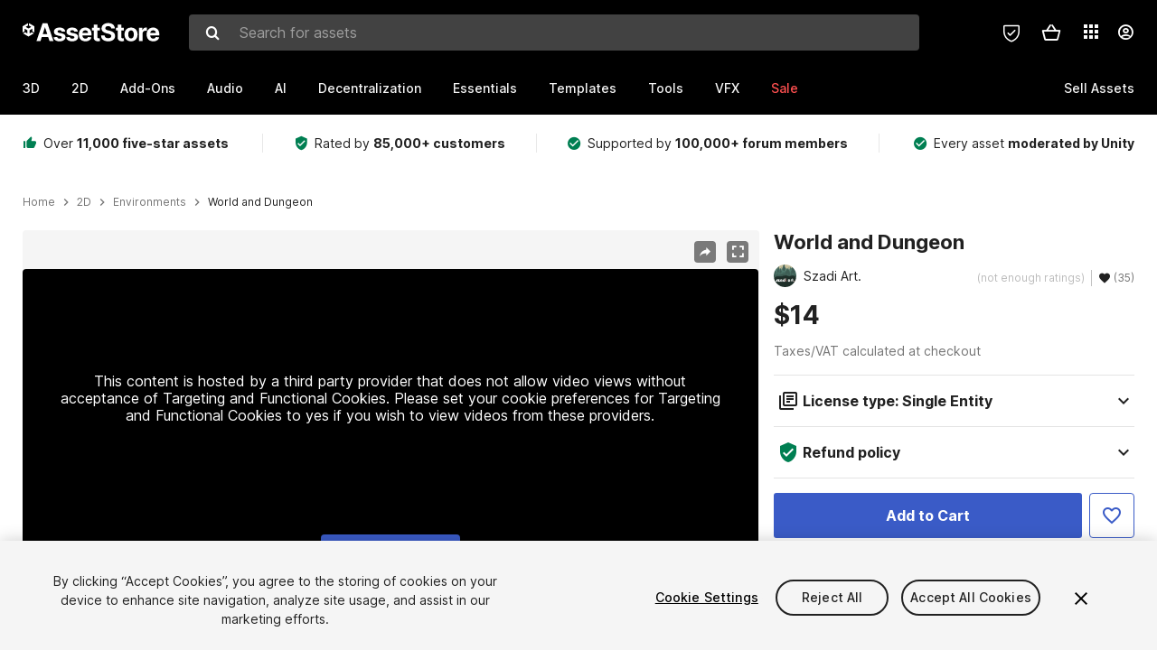

--- FILE ---
content_type: text/html; charset=utf-8
request_url: https://assetstore.unity.com/packages/2d/environments/world-and-dungeon-146001
body_size: 36937
content:
<!DOCTYPE html>
<html lang="en">
<head>
    <meta content="text/html;charset=utf-8" http-equiv="Content-Type"/>
    <meta https-equiv="content-language" content="en">
    
        <meta content="width=device-width, initial-scale=1.0, maximum-scale=1.0, user-scalable=no" name="viewport"/>
    
    
    <meta http-equiv="X-UA-Compatible" content="IE=edge,chrome=1"/>
    <meta name="renderer" content="webkit"/>
    <title>World and Dungeon | 2D Environments | Unity Asset Store</title>
    <meta name="keywords" content="World and Dungeon,2D/Environments"/>
    <meta name="description" content="Elevate your workflow with the World and Dungeon asset from Szadi Art.. Find this &amp; more Environments on the Unity Asset Store."/>

    <meta property="og:url" content="https://assetstore.unity.com/packages/2d/environments/world-and-dungeon-146001"/>
    <meta property="og:title" content="World and Dungeon | 2D Environments | Unity Asset Store"/>
    <meta property="og:image" content="https://assetstorev1-prd-cdn.unity3d.com/key-image/8690f97f-ec4a-4407-a2c5-5433a12ddd36.jpg?v=1"/>
    <meta property="og:description" content="Elevate your workflow with the World and Dungeon asset from Szadi Art.. Find this &amp; more Environments on the Unity Asset Store."/>
    <meta property="og:type" content="website"/>

    <meta name="twitter:card" content="summary_large_image">
    <meta name="twitter:site_name" content="Unity Asset Store"/>
    <meta name="twitter:title" content="World and Dungeon | 2D Environments | Unity Asset Store"/>
    <meta name="twitter:description" content="Elevate your workflow with the World and Dungeon asset from Szadi Art.. Find this &amp; more Environments on the Unity Asset Store."/>
    <meta name="twitter:image" content="https://assetstorev1-prd-cdn.unity3d.com/key-image/8690f97f-ec4a-4407-a2c5-5433a12ddd36.jpg?v=1"/>
    <meta property="twitter:site" content="@UnityAssetStore"/>

    <link rel="icon" type='image/x-icon' href='https://unity-assetstorev2-prd.storage.googleapis.com/cdn-origin/images/favicons/favicon.ico' />
    <link rel="apple-touch-icon" sizes="180x180" href="https://unity-assetstorev2-prd.storage.googleapis.com/cdn-origin/images/favicons/apple-touch-icon.png?v=1">

    <link rel="manifest" href="https://unity-assetstorev2-prd.storage.googleapis.com/cdn-origin/images/favicons/manifest.json?v=1">
    <link rel="mask-icon" href="https://unity-assetstorev2-prd.storage.googleapis.com/cdn-origin/images/favicons/favicon.svg?v=1">
    
        <link rel="canonical" href="https://assetstore.unity.com/packages/2d/environments/world-and-dungeon-146001">
        
        
        
    

    <link rel = "alternate" hreflang="en" href="https://assetstore.unity.com/packages/2d/environments/world-and-dungeon-146001">
    <link rel = "alternate" hreflang="zh" href="https://assetstore.unity.com/packages/2d/environments/world-and-dungeon-146001?locale=zh-CN">
    <link rel = "alternate" hreflang="ko" href="https://assetstore.unity.com/packages/2d/environments/world-and-dungeon-146001?locale=ko-KR">
    <link rel = "alternate" hreflang="ja" href="https://assetstore.unity.com/packages/2d/environments/world-and-dungeon-146001?locale=ja-JP">
    <link rel = "alternate" href="https://assetstore.unity.com/packages/2d/environments/world-and-dungeon-146001" hreflang="x-default">

    <meta name="apple-mobile-web-app-title" content="Unity Asset Store">
    <meta name="application-name" content="Unity Asset Store">
    <meta name="msapplication-config" content="https://unity-assetstorev2-prd.storage.googleapis.com/cdn-origin/images/favicons/browserconfig.xml?v=1">
    <meta name="theme-color" content="#ffffff">

    <meta name="google-site-verification" content="XlDlkGxLWCv86iUASAySCs0SIKFn0EWiLvxcIi-DppA">

    

    <script nonce="oa93kkus5dEKmwWf" type="text/javascript" charset="utf-8" src="https://unity-assetstorev2-prd.storage.googleapis.com/cdn-origin/bower_components/moment-2.29.4/min/moment.min.js?v=2" defer crossorigin></script>
    

    <script nonce="oa93kkus5dEKmwWf" type="text/javascript" charset="utf-8" src="https://unity-assetstorev2-prd.storage.googleapis.com/cdn-origin/bower_components/numbro-1.9.2/dist/numbro.min.js?v=2" defer crossorigin></script>
    

    

    
    
        
            <script type="application/ld+json">
                {
                    "@context": "https://schema.org/",
                    "@type": "Product",
                    "name": "World and Dungeon",
                    "image": ["//assetstorev1-prd-cdn.unity3d.com/key-image/8690f97f-ec4a-4407-a2c5-5433a12ddd36.jpg"],
                    "description": "Elevate your workflow with the World and Dungeon asset from Szadi Art.. Find this &amp; more Environments on the Unity Asset Store.",
                    "brand": {
                        "@type": "Thing",
                        "name": "Szadi Art."
                    },
                    "review": [
                        {
                            "@type": "Review",
                            "reviewRating": {
                                "@type": "Rating",
                                "ratingValue": "5"
                            },
                            "name": "Good asset ",
                            "author": {
                                "@type": "Person",
                                "name": "rodrighodiaz"
                            },
                            "datePublished": "2019-11-24",
                            "reviewBody": "I am going to program a game with this art "
                        }
                    ],
                    "offers": {
                        "@type": "Offer",
                        "url": "https://assetstore.unity.com/packages/2d/environments/world-and-dungeon-146001",
                        "priceCurrency": "USD",
                        "price": "14.00",
                        "availability": "https://schema.org/InStock"
                    }
                }
            </script>
        
        
            <script type="application/ld+json">
                {
                    "@context": "https://schema.org",
                    "@type": "BreadcrumbList",
                    "itemListElement": [
                    {
                        "@type": "ListItem",
                        "position": 1,
                        "name": "Home",
                        "item": "http://assetstore.unity.com"
                    }, 
                    {
                        "@type": "ListItem",
                        "position": 2,
                        "name": "2D",
                        "item": "http://assetstore.unity.com/2d"
                    }, 
                    {
                        "@type": "ListItem",
                        "position": 3,
                        "name": "Environments",
                        "item": "http://assetstore.unity.com/2d/environments"
                    }, 
                    {
                        "@type": "ListItem",
                        "position": 4,
                        "name": "World and Dungeon",
                        "item": "http://assetstore.unity.com/packages/2d/environments/world-and-dungeon-146001"
                    }
                ]
                }
            </script>
        
    

    <link rel="stylesheet" type="text/css" href="https://unity-assetstorev2-prd.storage.googleapis.com/cdn-origin/assets/as/app.css.8f96f113687bc7d38d6a.css" crossorigin><link rel="stylesheet" type="text/css" href="https://unity-assetstorev2-prd.storage.googleapis.com/cdn-origin/assets/as/commons.8f96f113687bc7d38d6a.css" crossorigin><link rel="stylesheet" type="text/css" href="https://unity-assetstorev2-prd.storage.googleapis.com/cdn-origin/assets/as/Product_ProductDetailController.8f96f113687bc7d38d6a.css" crossorigin><script nonce="oa93kkus5dEKmwWf" type="text/javascript">window.webpack_public_path = "https://unity-assetstorev2-prd.storage.googleapis.com/cdn-origin/assets/as/";</script><script nonce="oa93kkus5dEKmwWf" src="https://unity-assetstorev2-prd.storage.googleapis.com/cdn-origin/assets/as/commons.8f96f113687bc7d38d6a.en_US.i18n.js" type="text/javascript" defer crossorigin></script><script nonce="oa93kkus5dEKmwWf" src="https://unity-assetstorev2-prd.storage.googleapis.com/cdn-origin/assets/as/Product_ProductDetailController.8f96f113687bc7d38d6a.en_US.i18n.js" type="text/javascript" defer crossorigin></script><script nonce="oa93kkus5dEKmwWf" src="https://unity-assetstorev2-prd.storage.googleapis.com/cdn-origin/assets/as/browser_dll.902250a7f316da5412df.bundle.js" type="text/javascript" defer crossorigin></script><script nonce="oa93kkus5dEKmwWf" src="https://unity-assetstorev2-prd.storage.googleapis.com/cdn-origin/assets/as/app.css.8f96f113687bc7d38d6a.bundle.js" type="text/javascript" defer crossorigin></script><script nonce="oa93kkus5dEKmwWf" src="https://unity-assetstorev2-prd.storage.googleapis.com/cdn-origin/assets/as/commons.8f96f113687bc7d38d6a.bundle.js" type="text/javascript" defer crossorigin></script><script nonce="oa93kkus5dEKmwWf" src="https://unity-assetstorev2-prd.storage.googleapis.com/cdn-origin/assets/as/Product_ProductDetailController.8f96f113687bc7d38d6a.bundle.js" type="text/javascript" defer crossorigin></script>

    <script nonce="oa93kkus5dEKmwWf" type="text/javascript" charset="utf-8" defer>
        window.dataLayer = window.dataLayer || [];
        const GlobalData = {
            event: 'dataLayer-initialized',
            user: {
                user_unity_id: undefined,
                user_logged_in: 'no',
                user_org_id: undefined,
                user_email_domain: undefined,
                user_is_new_customer: ''
            },
            environment: {
                environment_locale: 'en_US',
                environment_currency: 'USD',
                environment_country: 'US'
            },
        }

        
        
        

        
        window.dataLayer.push(GlobalData);

        
    </script>
    <!-- OneTrust Cookies Consent Notice start -->
    <script nonce="oa93kkus5dEKmwWf" src="https://cdn.cookielaw.org/scripttemplates/otSDKStub.js" data-domain-script="a9f5fcb3-4c7f-4bb7-93bf-7607ffbdabe0" charset="UTF-8" data-dLayer-ignore="true" data-document-language="true"></script>
    <script nonce="oa93kkus5dEKmwWf" >function OptanonWrapper(){}</script>
    <style id="onetrust-custom-style" media="all">
        #ot-sdk-btn-floating {
            display: none !important;
        }
    </style>
    <!-- OneTrust Cookies Consent Notice end -->
    
        <!-- Google Tag Manager -->
        <script nonce="oa93kkus5dEKmwWf">(function(w,d,s,l,i){w[l]=w[l]||[];w[l].push({'gtm.start':
        new Date().getTime(),event:'gtm.js'});var f=d.getElementsByTagName(s)[0],
        j=d.createElement(s),dl=l!='dataLayer'?'&l='+l:'';j.async=true;j.src=
        'https://www.googletagmanager.com/gtm.js?id='+i+dl;f.parentNode.insertBefore(j,f);
        })(window,document,'script','dataLayer','GTM-5V25JL6');</script>
        <!-- End Google Tag Manager -->
    

    <script nonce="oa93kkus5dEKmwWf" type="text/javascript" charset="utf-8" defer>
        // Init service worker
        if ('serviceWorker' in navigator) {
          // Register a service worker hosted at the root of the
          // site using a more restrictive scope.
          var swName = 'sw-main.js';
          if ("US" === 'CN') {
            swName = 'sw-china.js';
          }

          window.addEventListener('load', function() {
              navigator.serviceWorker.register('/public/assets/as/' + swName, {scope: '/'}).then(function(registration) {
                console.log('Service worker registration ' + swName + ' succeeded:', registration.scope);
              }).catch(function(error) {
                console.log('Service worker registration failed:', error);
              });
          });
        } else {
          console.log('Service worker not supported.');
        }
    </script>

    

</head>

<body onDragStart="return false"  style="">
    <!-- Login/Logout Passively -->
    
    <iframe id='rpiframe' name='rpiframe' src="https://assetstore.unity.com/public/pages/auth/rpiframe.html#client_id=asset_store_v2&amp;session_state=" width="0" height="0" border="0" style="width: 0;height: 0; border: none; display: none;"></iframe>
    <iframe id='opiframe' name='opiframe' src="https://api.unity.com/static/oauth2/opiframe.html" width="0" height="0" border="0" style="width: 0; height: 0; border: none; display: none;"></iframe>
    

    <script nonce="oa93kkus5dEKmwWf" type="text/javascript">
        var disableAutoLogin = false;
        function getCookie(a){a+="=";for(var d=document.cookie.split(";"),b=0;b<d.length;b++){var c=d[b].trim();if(0==c.indexOf(a))return c.substring(a.length,c.length)}return""};
        function receiveMessage(e) {
            if (disableAutoLogin) {
                return;
            }
            switch (e.data) {
              case "sessionLoggedIn":
                window.location = "/auth/login?redirect_to=%2Fpackages%2F2d%2Fenvironments%2Fworld-and-dungeon-146001";
                break;
              case "sessionLoggedOut":
                window.location = "/auth/logout?redirect_to=%2Fpackages%2F2d%2Fenvironments%2Fworld-and-dungeon-146001&_csrf=" + getCookie("_csrf");
                break;
              case "disableAutoLogin":
                disableAutoLogin = true;
                break;
            }
        }
        if (window.addEventListener) {
            window.addEventListener('message', receiveMessage);
        } else {
            window.attachEvent('onmessage', receiveMessage);
        }
    </script>
    <!-- End of Login/Logout Passively -->

    
    <div id="Product/ProductDetailController"><div class="QLHIx" data-reactroot="" data-reactid="1" data-react-checksum="-507898385"><div class="_3Xq4g" data-reactid="2"><div class="_2dqvT" data-reactid="3"><div class="_14LIz v3" data-reactid="4"><div class="_1RD5-" data-reactid="5"><div class="_272DD" data-reactid="6"><a href="#main" class="_3FTyh" aria-label="Skip to main content" data-reactid="7">Skip to main content</a><div class="_3Gzr1" data-reactid="8"><div class="_1YQn0 _2gTpe _2iSL3" data-reactid="9"><div class="_2IAtk" data-reactid="10"><a href="/" style="display:flex;height:32px;width:152px;" data-reactid="11"><img src="https://unity-assetstorev2-prd.storage.googleapis.com/cdn-origin/assets/as/views/common/components/Logo/src/unity-assetstore-logo-2024.efb282090038049ebe0f4b442a7817bc.svg" style="display:flex;height:32px;width:152px;" alt="Unity logo" data-reactid="12"/></a></div><div class="_1YQn0 _2x_3Z" data-reactid="13"><div class="_3uZvM" data-reactid="14"><div id="search-status" role="status" aria-live="assertive" aria-atomic="true" aria-relevant="additions text" class="sr-only" data-reactid="15"></div><div class="_3KrgM" data-reactid="16"><form action="" class="_1h8NA" data-reactid="17"><div class="DkwVu" data-reactid="18"><label class="_1sWP3" for="search-bar-input" data-reactid="19">Search for assets</label><input type="text" data-test="search-bar-input" id="search-bar-input" class="_3_gZI" value="" placeholder="Search for assets" role="combobox" aria-autocomplete="list" aria-controls="search-suggestion-list" aria-expanded="false" data-reactid="20"/><div class="ifont ifont-search _2GQj8" data-reactid="21"></div></div><span class="_2u4ro" data-reactid="22">Cancel</span></form></div><div class="_1y2OO" data-test="search-bar-suggestions" data-reactid="23"><span data-reactid="24"></span></div></div></div><div class="_1WhbM" data-reactid="25"><div class="_3REwT" data-reactid="26"><div class="_12bQu" data-reactid="27"><div class="_3a-zh" data-reactid="28"><div class="wWQpa" data-reactid="29"><div class="_1P3NW _3tY8- _1yYrm" data-reactid="30"><div class="_2o4jV" data-reactid="31">Privacy Preferences</div></div><div class="_2mFYO" data-reactid="32"><button class="_3eXsS" aria-label="Privacy Preferences" data-reactid="33"><img class="PT0He" src="https://unity-assetstorev2-prd.storage.googleapis.com/cdn-origin/assets/as/styles/i/as/svgicons/shield-check.01a8f1edb1832c428add5fd7fac61485.svg" alt="Security" data-reactid="34"/></button></div></div></div><div class="_2tR4K wrapper-cartMini" id="header-menu-icon-cartMini" data-reactid="35"><div class="wWQpa" data-reactid="36"><div class="_1P3NW _3tY8- _2lElK" data-reactid="37"><div class="_2o4jV" data-reactid="38">Cart</div></div><button aria-label="Cart" class="_3-jib cartMini right-nav-element" role="button" data-reactid="39"><div class="kvXTJ cartMini ifont ifont-header-cartV2" data-reactid="40"></div></button></div></div><!-- react-empty: 41 --></div><div class="_2TB6l" data-reactid="42"><div class="wWQpa" data-reactid="43"><div class="_1P3NW _3tY8- _35Gpt" data-reactid="44"><div class="_2o4jV" data-reactid="45">Applications</div></div><div class="rZb4a" id="app-switcher-action" data-reactid="46"><button class="_3ruFB ifont ifont-icons-app-switcher right-nav-element" aria-controls="app-switcher-panel" aria-expanded="false" aria-haspopup="true" aria-label="Applications" id="app-switcher-trigger" data-reactid="47"></button></div></div><span id="app-switcher-panel" hidden="" role="menu" aria-labelledby="app-switcher-trigger" data-reactid="48"></span></div><div class="_1H_TU" data-reactid="49"><button class="button right-nav-element" data-test="avatar" aria-controls="user-menu-panel" aria-expanded="false" aria-haspopup="true" aria-label="User menu " id="user-menu-trigger" data-reactid="50"><div class="_3zLj8" data-reactid="51"><div class="QVMvL _1CaU_" data-reactid="52"><div class="ifont ifont-icons-accountV2 _2aZkK" data-reactid="53"></div></div></div></button><span id="user-menu-panel" hidden="" role="menu" aria-labelledby="user-menu-trigger" data-reactid="54"></span></div></div></div></div></div><!-- react-empty: 55 --><div class="_19tk1" data-test="navigation-items-container" data-reactid="56"><div class="_1YQn0" data-reactid="57"><div class="_1hC9u" data-reactid="58"><div class="_38QbF" data-reactid="59"><div class="_35wgC" data-reactid="60"><div class="HojNE" data-reactid="61"><button id="3d-main-nav-button" class="dF4_e main-nav-element _3OFKb" data-reactid="62">3D</button><button id="3d-main-nav-button-toggle" class="_36nKi" aria-label="Open 3D sub navigation" data-reactid="63"><div class="arrow-icon ifont ifont-icon-arrow-down" data-reactid="64"></div></button></div><div class="HojNE" data-reactid="65"><button id="2d-main-nav-button" class="dF4_e main-nav-element _3OFKb" data-reactid="66">2D</button><button id="2d-main-nav-button-toggle" class="_36nKi" aria-label="Open 2D sub navigation" data-reactid="67"><div class="arrow-icon ifont ifont-icon-arrow-down" data-reactid="68"></div></button></div><div class="HojNE" data-reactid="69"><button id="add-ons-main-nav-button" class="dF4_e main-nav-element _3OFKb" data-reactid="70">Add-Ons</button><button id="add-ons-main-nav-button-toggle" class="_36nKi" aria-label="Open Add-Ons sub navigation" data-reactid="71"><div class="arrow-icon ifont ifont-icon-arrow-down" data-reactid="72"></div></button></div><div class="HojNE" data-reactid="73"><button id="audio-main-nav-button" class="dF4_e main-nav-element _3OFKb" data-reactid="74">Audio</button><button id="audio-main-nav-button-toggle" class="_36nKi" aria-label="Open Audio sub navigation" data-reactid="75"><div class="arrow-icon ifont ifont-icon-arrow-down" data-reactid="76"></div></button></div><div class="HojNE" data-reactid="77"><button id="ai-main-nav-button" class="dF4_e main-nav-element _3OFKb" data-reactid="78">AI</button><button id="ai-main-nav-button-toggle" class="_36nKi" aria-label="Open AI sub navigation" data-reactid="79"><div class="arrow-icon ifont ifont-icon-arrow-down" data-reactid="80"></div></button></div><div class="HojNE" data-reactid="81"><button id="decentralization-main-nav-button" class="dF4_e main-nav-element _3OFKb" data-reactid="82">Decentralization</button><button id="decentralization-main-nav-button-toggle" class="_36nKi" aria-label="Open Decentralization sub navigation" data-reactid="83"><div class="arrow-icon ifont ifont-icon-arrow-down" data-reactid="84"></div></button></div><div class="HojNE" data-reactid="85"><button id="essentials-main-nav-button" class="dF4_e main-nav-element _3OFKb" data-reactid="86">Essentials</button><button id="essentials-main-nav-button-toggle" class="_36nKi" aria-label="Open Essentials sub navigation" data-reactid="87"><div class="arrow-icon ifont ifont-icon-arrow-down" data-reactid="88"></div></button></div><div class="HojNE" data-reactid="89"><button id="templates-main-nav-button" class="dF4_e main-nav-element _3OFKb" data-reactid="90">Templates</button><button id="templates-main-nav-button-toggle" class="_36nKi" aria-label="Open Templates sub navigation" data-reactid="91"><div class="arrow-icon ifont ifont-icon-arrow-down" data-reactid="92"></div></button></div><div class="HojNE" data-reactid="93"><button id="tools-main-nav-button" class="dF4_e main-nav-element _3OFKb" data-reactid="94">Tools</button><button id="tools-main-nav-button-toggle" class="_36nKi" aria-label="Open Tools sub navigation" data-reactid="95"><div class="arrow-icon ifont ifont-icon-arrow-down" data-reactid="96"></div></button></div><div class="HojNE" data-reactid="97"><button id="vfx-main-nav-button" class="dF4_e main-nav-element _3OFKb" data-reactid="98">VFX</button><button id="vfx-main-nav-button-toggle" class="_36nKi" aria-label="Open VFX sub navigation" data-reactid="99"><div class="arrow-icon ifont ifont-icon-arrow-down" data-reactid="100"></div></button></div><div class="dF4_e main-nav-element _2L09m" style="color:#ff5050;" data-reactid="101"><!-- react-text: 102 -->Sale<!-- /react-text --><button id="sale-main-nav-button-toggle" class="_36nKi sale-nav-element-toggle" aria-label="Open Sale sub navigation" data-reactid="103"><div class="arrow-icon ifont ifont-icon-arrow-down" data-reactid="104"></div></button><div class="_317tO" style="display:none;" data-reactid="105"><a class="_2KB4B sub-nav-element" href="/?on_sale=true&amp;orderBy=1&amp;rows=96" data-reactid="106">Unity Awards Sale - 50% off</a><a class="_2KB4B sub-nav-element" href="/mega-bundles/unity-awards" data-reactid="107">Unity Awards Sale - Publisher bundle</a><a class="_2KB4B sub-nav-element" href="/publisher-sale" data-reactid="108">Publisher of the Week</a><a class="_2KB4B sub-nav-element" href="/?new_sale=true&amp;orderBy=1" data-reactid="109">New release discounts</a></div></div><div class="dF4_e publisher-nav-element _3gSpv" data-reactid="110"><!-- react-text: 111 -->Sell Assets<!-- /react-text --><button id="publisher-main-nav-button-toggle" class="_36nKi idaCn" aria-label="Open Sell Assets sub navigation" data-reactid="112"><div class="arrow-icon ifont ifont-icon-arrow-down" data-reactid="113"></div></button></div></div></div></div></div></div></div></div></div><!-- react-empty: 114 --><div class="_1elDe _1YqM- dark" data-reactid="115"><div id="main-layout-scroller" class="_3Sq-B auto" style="margin-right:-50px;padding-right:50px;" data-reactid="116"><div class="_17DJ_ _3nwGa" style="margin-top:125px;" data-reactid="117"><div class="_2e1KM -Xmiy" data-reactid="118"><div class="_2N-D5" data-reactid="119"><div class="_17EkZ" data-reactid="120"><div class="_3vLCm" data-reactid="121"><div class="ifont ifont-thumb-up-alt _1j69K" data-reactid="122"></div><p data-reactid="123">Over <span>11,000 five-star assets</span></p></div><div class="_3vLCm" data-reactid="124"><div class="ifont ifont-verified-user _1j69K" data-reactid="125"></div><p data-reactid="126">Rated by <span>85,000+ customers</span></p></div><div class="_3vLCm" data-reactid="127"><div class="ifont ifont-check-circle _1j69K" data-reactid="128"></div><p data-reactid="129">Supported by <span>100,000+ forum members</span></p></div><div class="_3vLCm" data-reactid="130"><div class="ifont ifont-check-circle _1j69K" data-reactid="131"></div><p data-reactid="132">Every asset <span>moderated by Unity</span></p></div></div></div><main id="main" data-reactid="133"><div data-reactid="134"><div data-reactid="135"><div class="y0emW " style="padding:0px;" data-reactid="136"><nav class="OMTxQ dark" aria-label="Breadcrumb" role="navigation" data-reactid="137"><ol role="list" data-reactid="138"><li data-reactid="139"><a class="zJTLn" href="/" aria-label="Home" data-reactid="140">Home</a></li><li data-reactid="141"><div class="ifont ifont-chevron-right _37rco" aria-hidden="true" role="presentation" data-reactid="142"></div></li><li data-reactid="143"><a class="zJTLn breadcrumb-nav-element" href="/2d" role="listitem" aria-label="2D" data-reactid="144">2D</a></li><li data-reactid="145"><div class="ifont ifont-chevron-right _37rco" aria-hidden="true" role="presentation" data-reactid="146"></div></li><li data-reactid="147"><a class="zJTLn breadcrumb-nav-element" href="/2d/environments" role="listitem" aria-label="Environments" data-reactid="148">Environments</a></li><li data-reactid="149"><div class="ifont ifont-chevron-right _37rco" aria-hidden="true" role="presentation" data-reactid="150"></div></li><li data-reactid="151"><div class="_2zuT2 breadcrumb-text" aria-current="page" role="listitem" data-reactid="152">World and Dungeon</div></li></ol></nav><!-- react-empty: 153 --><div class="_1Ngd4 " data-reactid="154"><div class=" _3IVDU _1g7Aa _2gOgE _2pY0P wnn-Y" data-reactid="155"><div class="_25Ksj" data-reactid="156"><div class="_3VuGa _28f9f" role="region" aria-roledescription="carousel" aria-label="World and Dungeon image gallery" data-reactid="157"><div class="_3hIWG" tabindex="0" data-reactid="158"><button aria-label="Share" class="_2oOZ-" data-reactid="159"><div class="_12ckl ifont ifont-pdpshare" data-reactid="160"></div></button><button aria-label="Fullscreen" class="_33YTQ" data-reactid="161"><div class="IZ5ES ifont ifont-fullscreen" data-reactid="162"></div></button><div data-reactid="163"><div aria-live="assertive" aria-atomic="true" class="sr-only" data-reactid="164">Active slide: 1 of 12</div><div id="gallery-slide-active" role="group" aria-roledescription="slide" aria-label="Active slide: 1 of 12" aria-current="true" aria-hidden="false" class="zYbh4" data-reactid="165"><div class="_35r8H" data-reactid="166"><div class="_3DiyQ" data-reactid="167"><div class="_2OfQd" data-reactid="168"><div style="width:90%;" data-reactid="169">This content is hosted by a third party provider that does not allow video views without acceptance of Targeting and Functional Cookies. Please set your cookie preferences for Targeting and Functional Cookies to yes if you wish to view videos from these providers.</div><button class="_2iQe1" data-reactid="170">Cookie Settings</button></div></div></div><div class="_3FwS4" data-reactid="171"><div class="_2lVsv" data-reactid="172"><!-- react-text: 173 -->1<!-- /react-text --><!-- react-text: 174 -->/<!-- /react-text --><!-- react-text: 175 -->12<!-- /react-text --></div></div><!-- react-text: 176 --><!-- /react-text --></div></div><button class="_3rJov" aria-label="Next slide" aria-controls="gallery-viewer" type="button" data-reactid="177"><div class="_23uwk ifont ifont-gallery-chevron-right" aria-hidden="true" data-reactid="178"></div></button></div><div class="strip-wrapper" data-reactid="179"><div class="_1x30d" data-reactid="180"><div class="antpl" data-reactid="181"><div id="thumbnail-group-1-page" class="_1IbKK" role="tabpanel" aria-roledescription="carousel" aria-label="Image carousel" data-reactid="182"><div class="_16rEX" style="left:0;" data-reactid="183"><button class="_10GvD" aria-hidden="false" aria-current="true" aria-label="Video thumbnail, 1 of 12" data-reactid="184"><div class="nEbt6 youtube cUTBd" style="background-image:url(&quot;//assetstorev1-prd-cdn.unity3d.com/package-screenshot/b07341dd-c1cd-459c-aece-16db70e85256_thumb.png&quot;);" data-reactid="185"><div class="_1aX9m ifont ifont-media-play" aria-hidden="true" data-reactid="186"></div></div></button><button class="_10GvD" aria-hidden="true" aria-label="Video thumbnail, 2 of 12" data-reactid="187"><div class="fynWi" data-reactid="188"></div><div class="nEbt6 youtube" style="background-image:url(&quot;//assetstorev1-prd-cdn.unity3d.com/package-screenshot/ac048c85-7a2a-484f-8345-c9ba94662ea9_thumb.png&quot;);" data-reactid="189"><div class="_1aX9m ifont ifont-media-play" aria-hidden="true" data-reactid="190"></div></div></button><button class="_10GvD" aria-hidden="true" aria-label="Video thumbnail, 3 of 12" data-reactid="191"><div class="fynWi" data-reactid="192"></div><div class="nEbt6 youtube" style="background-image:url(&quot;//assetstorev1-prd-cdn.unity3d.com/package-screenshot/fbb9ea60-24ed-4f14-a032-89a21f585ece_thumb.png&quot;);" data-reactid="193"><div class="_1aX9m ifont ifont-media-play" aria-hidden="true" data-reactid="194"></div></div></button><button class="_10GvD" aria-hidden="true" aria-label="Image thumbnail, 4 of 12" data-reactid="195"><div class="fynWi" data-reactid="196"></div><div class="nEbt6 screenshot" style="background-image:url(&quot;//assetstorev1-prd-cdn.unity3d.com/key-image/8690f97f-ec4a-4407-a2c5-5433a12ddd36.jpg&quot;);" data-reactid="197"></div></button><button class="_10GvD" aria-hidden="true" aria-label="Image thumbnail, 5 of 12" data-reactid="198"><div class="fynWi" data-reactid="199"></div><div class="nEbt6 screenshot" style="background-image:url(&quot;//assetstorev1-prd-cdn.unity3d.com/package-screenshot/bbc421be-b952-45e8-aa07-b902de9144b9_thumb.jpg&quot;);" data-reactid="200"></div></button><button class="_10GvD" aria-hidden="true" aria-label="Image thumbnail, 6 of 12" data-reactid="201"><div class="fynWi" data-reactid="202"></div><div class="nEbt6 screenshot" style="background-image:url(&quot;//assetstorev1-prd-cdn.unity3d.com/package-screenshot/6eb246b5-1f51-42a2-a635-2e9b189b2a9b_thumb.jpg&quot;);" data-reactid="203"></div></button><button class="_10GvD" aria-hidden="true" aria-label="Image thumbnail, 7 of 12" data-reactid="204"><div class="fynWi" data-reactid="205"></div><div class="nEbt6 screenshot" style="background-image:url(&quot;//assetstorev1-prd-cdn.unity3d.com/package-screenshot/80463474-975f-421a-a54f-f75bd3fe7c66_thumb.jpg&quot;);" data-reactid="206"></div></button><button class="_10GvD" aria-hidden="true" aria-label="Image thumbnail, 8 of 12" data-reactid="207"><div class="fynWi" data-reactid="208"></div><div class="nEbt6 screenshot" style="background-image:url(&quot;//assetstorev1-prd-cdn.unity3d.com/package-screenshot/a7bfea62-6737-4814-966f-5d96978be4f6_thumb.jpg&quot;);" data-reactid="209"></div></button><button class="_10GvD" aria-hidden="true" aria-label="Image thumbnail, 9 of 12" data-reactid="210"><div class="fynWi" data-reactid="211"></div><div class="nEbt6 screenshot" style="background-image:url(&quot;//assetstorev1-prd-cdn.unity3d.com/package-screenshot/8da0bea9-2725-41b3-86a8-e4581ddb63c2_thumb.jpg&quot;);" data-reactid="212"></div></button><button class="_10GvD" aria-hidden="true" aria-label="Image thumbnail, 10 of 12" data-reactid="213"><div class="fynWi" data-reactid="214"></div><div class="nEbt6 screenshot" style="background-image:url(&quot;//assetstorev1-prd-cdn.unity3d.com/package-screenshot/daed22b9-7f8a-4da1-b19d-e01f14bdc60a_thumb.jpg&quot;);" data-reactid="215"></div></button><button class="_10GvD" aria-hidden="true" aria-label="Image thumbnail, 11 of 12" data-reactid="216"><div class="fynWi" data-reactid="217"></div><div style="height:100%;width:106px;background-color:black;display:flex;justify-content:center;align-items:center;" data-reactid="218"><img style="width:100px;height:100px;margin-left:45px;" alt="loading" src="https://unity-assetstorev2-prd.storage.googleapis.com/cdn-origin/assets/as/styles/i/as/svgicons/loading.13ed72786e8cd08990277a2a98c59bea.svg" data-reactid="219"/></div></button><button class="_10GvD" aria-hidden="true" aria-label="Image thumbnail, 12 of 12" data-reactid="220"><div class="fynWi" data-reactid="221"></div><div style="height:100%;width:106px;background-color:black;display:flex;justify-content:center;align-items:center;" data-reactid="222"><img style="width:100px;height:100px;margin-left:45px;" alt="loading" src="https://unity-assetstorev2-prd.storage.googleapis.com/cdn-origin/assets/as/styles/i/as/svgicons/loading.13ed72786e8cd08990277a2a98c59bea.svg" data-reactid="223"/></div></button></div></div></div><div class="NtVud" data-reactid="224"><button class="XXqUO wYIww" aria-label="Previous slide" aria-controls="thumbnail-group-1-page" type="button" data-reactid="225"><div class="_23uwk ifont ifont-gallery-arrow-left" aria-hidden="true" data-reactid="226"></div></button><div class="RtNXe" role="tablist" aria-label="Thumbnail navigation" data-reactid="227"><button role="tab" aria-selected="true" aria-controls="thumbnail-group-1-page" id="gallery-tab-0" class="_3la0K cUTBd" aria-label="thumbnail" aria-current="true" data-reactid="228"></button><button role="tab" aria-selected="false" aria-controls="thumbnail-group-2-page" id="gallery-tab-1" class="_3la0K" aria-label="thumbnail" data-reactid="229"></button></div><button class="XXqUO B_fRF fbzVK" aria-label="Next slide" aria-controls="thumbnail-group-1-page" type="button" data-reactid="230"><div class="_23uwk ifont ifont-gallery-arrow-right" aria-hidden="true" data-reactid="231"></div></button></div></div></div></div></div><div class="_3NmBa VLu4K" role="tablist" aria-orientation="horizontal" aria-label="Product Information Tabs" data-reactid="232"><button id="description" role="tab" aria-selected="true" aria-controls="description-panel" tabindex="0" class="_2JwHn _1mh4w" data-reactid="233"><span data-reactid="234"><!-- react-text: 235 -->Overview<!-- /react-text --></span></button><button id="content" role="tab" aria-selected="false" aria-controls="content-panel" tabindex="-1" class="_2JwHn" data-reactid="236"><span data-reactid="237"><!-- react-text: 238 -->Package Content<!-- /react-text --></span></button><button id="releases" role="tab" aria-selected="false" aria-controls="releases-panel" tabindex="-1" class="_2JwHn" data-reactid="239"><span data-reactid="240"><!-- react-text: 241 -->Releases<!-- /react-text --></span></button><button id="reviews" role="tab" aria-selected="false" aria-controls="reviews-panel" tabindex="-1" class="_2JwHn" data-reactid="242"><span data-reactid="243"><!-- react-text: 244 -->Reviews<!-- /react-text --></span></button><button id="publisher" role="tab" aria-selected="false" aria-controls="publisher-panel" tabindex="-1" class="_2JwHn" data-reactid="245"><span data-reactid="246"><!-- react-text: 247 -->Publisher info<!-- /react-text --></span></button><button id="asset_quality" role="tab" aria-selected="false" aria-controls="asset_quality-panel" tabindex="-1" class="_2JwHn" data-reactid="248"><span data-reactid="249"><i class="ifont ifont-check-badge _1Vs64" data-reactid="250"></i><!-- react-text: 251 -->Asset Quality<!-- /react-text --></span></button></div><div class="_3MR2i pc" data-reactid="252"><div role="tabpanel" id="description-panel" aria-labelledby="description" tabindex="0" data-reactid="253"><div class="_1_3uP _1rkJa" data-reactid="254"></div></div><div role="tabpanel" id="content-panel" aria-labelledby="content" hidden="" tabindex="0" data-reactid="255"></div><div role="tabpanel" id="releases-panel" aria-labelledby="releases" hidden="" tabindex="0" data-reactid="256"></div><div role="tabpanel" id="reviews-panel" aria-labelledby="reviews" hidden="" tabindex="0" data-reactid="257"></div><div role="tabpanel" id="publisher-panel" aria-labelledby="publisher" hidden="" tabindex="0" data-reactid="258"></div><div role="tabpanel" id="asset_quality-panel" aria-labelledby="asset_quality" hidden="" tabindex="0" data-reactid="259"></div><div class="_29_iB" data-reactid="260"><button class="_4Ln7f" data-reactid="261"><!-- react-text: 262 -->Report this asset<!-- /react-text --><div class="ifont ifont-flag _1vUrY" data-reactid="263"></div></button></div></div></div><div class=" _3ZV2G m3_2T _9EVz3 _2CNUL wnn-Y" data-reactid="264"><div class="_2-4Q8" data-reactid="265"><h1 class="cfm2v" data-reactid="266">World and Dungeon</h1><div class="_35I9i" data-reactid="267"><div class="_1zdTc" data-reactid="268"><a class="_86oP7" href="/publishers/40094" target="_self" rel="noopener noreferrer" data-reactid="269"><div class="_3efaG" style="background-image:none;" data-reactid="270"><div class="_2saTU" data-reactid="271">SA</div></div><div class="U9Sw1" data-reactid="272">Szadi Art.</div></a></div><div class="_2u5LA" data-reactid="273"><div class="_2_XAG" data-reactid="274"><div class="_3SaEc _2gRcU _31fUb default" data-reactid="275">(not enough ratings)</div></div><div class="wWQpa" data-reactid="276"><div class="_2G7g_ _1P3NW _3tY8-" data-reactid="277"><div class="cLbTA" style="width:150px;" data-reactid="278">35 users have favourite this asset</div></div><div class="_3EMPt" data-reactid="279"><div class="ifont ifont-favorite drc67" data-reactid="280"></div><div data-reactid="281">(35)</div></div></div></div></div><div class="_3cZr3" data-reactid="282"><div data-test="product-detail-price-label" class="_1nBli" data-reactid="283"><div class="VBYzD _2dJNG _7RsKS" data-reactid="284"><div class="_3Yjml" data-reactid="285"><div class="mErEH _223RA" data-reactid="286">$14</div></div></div></div><div class="_1SzFv" data-reactid="287"><!-- react-text: 288 -->Taxes/VAT calculated at checkout<!-- /react-text --></div><div class="_3lKf4" style="border-top:solid 1px var(--color-collapse-border);margin-top:1rem;" data-reactid="289"><h2 class="_32O8H _2NQ0d" data-reactid="290"><button id="collapse-header-license" class="z0ew7 _3-Uzo" aria-expanded="false" aria-controls="collapse-panel-license" type="button" data-reactid="291"><div class="_3YdFL" data-reactid="292"><div style="color:var(--color-font-light);width:2rem;" class="" data-reactid="293"><div class="ifont ifont-license-icon" style="font-size:1.5rem;" data-reactid="294"></div></div><h2 class="_3zYqZ" data-reactid="295"><strong data-reactid="296">License type: Single Entity</strong></h2></div><i class="_2NQ0d ifont ifont-icon-arrow-up _2NQ0d" style="transform:rotate(180deg);" data-test="collapse-arrow-icon-license" data-reactid="297"></i></button></h2><div id="collapse-panel-license" role="region" aria-labelledby="collapse-header-license" class="_1RlcV _2NQ0d" style="height:0;overflow:hidden;opacity:0;" aria-hidden="true" data-reactid="298"><div class="_2XtgH" data-reactid="299"><div class="_330WB" role="radiogroup" aria-label="Select license type" data-reactid="300"><div class="_2qHvv medium" data-reactid="301"><button aria-label="Single Entity" role="radio" class="ubwet _2OWZd" aria-checked="true" data-reactid="302"><div class="_gdb6" data-reactid="303"><div class="_2OWZd" data-reactid="304"></div></div></button><div class="_3pTTN" data-reactid="305"><div class="_3_GB5" data-reactid="306"><!-- react-text: 307 -->Single Entity<!-- /react-text --></div><div class="_1Wz-Y" data-reactid="308">Recommended for individuals and small businesses. </div></div></div><div class="_2qHvv medium" data-reactid="309"><button aria-label="Multi Entity" role="radio" class="ubwet" aria-checked="false" data-reactid="310"></button><div class="_3pTTN" data-reactid="311"><div class="_3_GB5" data-reactid="312"><!-- react-text: 313 -->Multi Entity<!-- /react-text --></div><div class="_1Wz-Y" data-reactid="314">Recommended for large enterprises working across multiple locations. </div></div></div></div><button class="_24uUe" data-reactid="315"> See details.</button></div></div></div><div class="_3lKf4" style="margin-top:0px;border-top:solid 1px var(--color-collapse-border);border-bottom:solid 1px var(--color-collapse-border);" data-reactid="316"><h2 class="_32O8H _2NQ0d" data-reactid="317"><button id="collapse-header-refunds_policy" class="z0ew7 _3-Uzo" aria-expanded="false" aria-controls="collapse-panel-refunds_policy" type="button" data-reactid="318"><div class="_3YdFL" data-reactid="319"><div style="color:var(--color-font-light);width:2rem;" class="" data-reactid="320"><div class="ifont ifont-refund-badge _1NAqv" data-reactid="321"></div></div><h2 class="_3zYqZ" data-reactid="322"><strong data-reactid="323">Refund policy</strong></h2></div><i class="_2NQ0d ifont ifont-icon-arrow-up _2NQ0d" style="transform:rotate(180deg);" data-test="collapse-arrow-icon-refunds_policy" data-reactid="324"></i></button></h2><div id="collapse-panel-refunds_policy" role="region" aria-labelledby="collapse-header-refunds_policy" class="_1RlcV _2NQ0d" style="height:0;overflow:hidden;opacity:0;" aria-hidden="true" data-reactid="325"><div style="padding-bottom:1rem;" data-reactid="326"><!-- react-text: 327 -->This asset is covered by the Unity Refund Policy. Please see the <!-- /react-text --><a href="https://unity.com/legal/as-terms" target="_blank" data-reactid="328"><!-- react-text: 329 -->EULA<!-- /react-text --></a><!-- react-text: 330 --> for details.<!-- /react-text --></div></div></div><div class="_3G8nD" data-reactid="331"><div class="_27R7z" data-reactid="332"><div id="product-detail-add-to-cart-button-v2" data-test="product-detail-add-to-cart-button" class="_2gEL_" data-reactid="333"><div class="_6dtXD Kw2DP _1CXMR" data-reactid="334"><div class="rxLsd Zo1do normal" data-reactid="335"><div class="lBd2C _1ICpw" data-reactid="336"></div><div class="lBd2C _39UJ7" data-reactid="337"></div><div class="lBd2C _1Uvup" data-reactid="338"></div></div></div></div><button data-test="product-detail-add-to-favorites-button" aria-label="Add to Favorite" class="_3UE3J MtRkn auto Cdm9P" data-reactid="339"><div class="ifont ifont-favorite-border _2BlZ3" style="pointer-events:none;" data-reactid="340"></div><div style="pointer-events:none;" class="_2V-G7" data-reactid="341"></div></button></div><!-- react-empty: 342 --></div></div><div class="D4rhD" data-reactid="343"><div class="OJodR" data-reactid="344">Secure checkout:</div><div class="_1wlN0" data-reactid="345"><img src="https://unity-assetstorev2-prd.storage.googleapis.com/cdn-origin/assets/as/styles/i/payment.cce5cbcf5c964311190f0cf419d4ba2f.png" alt="Supported payment methods: Visa, Mastercard, Maestro, Paypal, Amex" data-reactid="346"/></div></div><!-- react-empty: 347 --><!-- react-empty: 348 --></div><div data-reactid="349"><div class="_2nw25" data-reactid="350"><div class="_27124 product-license_agreement" data-reactid="351"><h4 class="_2do_K" data-reactid="352"><!-- react-text: 353 -->License agreement<!-- /react-text --></h4><a class="SoNzt" href="https://unity.com/legal/as-terms" target="_blank" rel="noopener noreferrer nofollow" data-reactid="354">Standard Unity Asset Store EULA</a></div><div class="_27124 product-license" data-reactid="355"><h4 class="_2do_K" data-reactid="356"><!-- react-text: 357 -->License type<!-- /react-text --></h4><button class="SoNzt _2vCmH" data-reactid="358">Extension Asset</button></div><div class="_27124 product-size" data-reactid="359"><h4 class="_2do_K" data-reactid="360"><!-- react-text: 361 -->File size<!-- /react-text --></h4><div class="SoNzt" data-reactid="362">19.3 MB</div></div><div class="_27124 product-version" data-reactid="363"><h4 class="_2do_K" data-reactid="364"><!-- react-text: 365 -->Latest version<!-- /react-text --></h4><div class="SoNzt" data-reactid="366">1.0</div></div><div class="_27124 product-date" data-reactid="367"><h4 class="_2do_K" data-reactid="368"><!-- react-text: 369 -->Latest release date<!-- /react-text --></h4><div class="SoNzt" data-reactid="370">May 11, 2019</div></div><div class="_27124 product-support_version" data-reactid="371"><h4 class="_2do_K" data-reactid="372"><!-- react-text: 373 -->Original Unity version<!-- /react-text --><div class="_1QL-5" data-reactid="374"><div class="wWQpa tooltip-default" data-reactid="375"><div class="hovered-wrapper" tabindex="0" aria-describedby="tooltip-lhar9zq2p" data-reactid="376"><div class="ifont ifont-help-outline _3_gzI" data-reactid="377"></div></div></div></div></h4><div class="SoNzt" data-reactid="378">2018.2.17</div></div></div></div></div></div></div><div style="background-color:var(--color-bg-gray-5);padding:30px 0;" data-reactid="379"><div class="y0emW " data-reactid="380"></div></div></div><!-- react-empty: 381 --></div></main></div><div class="_3Q5ld" data-reactid="382"><div class="_1X0oW" data-reactid="383"><div class="fzk-q" data-reactid="384"><div class="_18mpW ifont ifont-icon-benefits-assets" data-reactid="385"></div><div class="_1ufGL" data-reactid="386"><div class="_1DnSD" data-reactid="387">Quality assets</div><div class="_1xX0p" data-reactid="388">Over 11,000 five-star assets</div></div></div><div class="fzk-q" data-reactid="389"><div class="_18mpW ifont ifont-icon-benefits-trusted" data-reactid="390"></div><div class="_1ufGL" data-reactid="391"><div class="_1DnSD" data-reactid="392">Trusted</div><div class="_1xX0p" data-reactid="393">Rated by 85,000+ customers</div></div></div><div class="fzk-q" data-reactid="394"><div class="_18mpW ifont ifont-icon-benefits-support" data-reactid="395"></div><div class="_1ufGL" data-reactid="396"><div class="_1DnSD" data-reactid="397">Community support</div><div class="_1xX0p" data-reactid="398">Supported by 100,000+ forum members</div></div></div></div></div><div class="_1F2cu" data-reactid="399"><div class="_3RgsN" data-reactid="400"><div class="_2J8pX" data-reactid="401"><div class="_3rNjo" data-reactid="402"><img src="https://unity-assetstorev2-prd.storage.googleapis.com/cdn-origin/assets/as/views/common/components/Logo/src/unity-logo-new.b1cda6fd4d3f21c06422c92866cb5d7b.svg" style="display:flex;height:32px;width:92px;" alt="Unity logo" data-reactid="403"/></div><div class="_1BMTd" data-reactid="404"><div class="_2BgTx" data-reactid="405"><div class="_1XPk6" data-reactid="406"><h2 class="_2fafH" id="language-selector" data-reactid="407">Language</h2><button class="_13h_Q _39syA en_US footer-nav-element" data-test="language-en-US" data-reactid="408">English</button><button class="_13h_Q _39syA en_US footer-nav-element" data-test="language-zh-CN" data-reactid="409">简体中文</button><button class="_13h_Q _39syA en_US footer-nav-element" data-test="language-ko-KR" data-reactid="410">한국어</button><button class="_13h_Q _39syA en_US footer-nav-element" data-test="language-ja-JP" data-reactid="411">日本語</button></div><div class="_1XPk6" data-reactid="412"><div class="_1XPk6" data-reactid="413"><h2 class="_2fafH" data-reactid="414">Sell Assets on Unity</h2><a class="_13h_Q EJ5it footer-nav-element" href="/publishing/publish-and-sell-assets" target="_self" rel="noopener noreferrer" data-reactid="415">Sell Assets</a><a class="_13h_Q EJ5it footer-nav-element" href="/publishing/submission-guidelines" target="_self" rel="noopener noreferrer" data-reactid="416">Submission Guidelines</a><a class="_13h_Q EJ5it footer-nav-element" href="/packages/category/asset-store-tools-115" target="_self" rel="noopener noreferrer" data-reactid="417">Asset Store Tools</a><a class="_13h_Q EJ5it footer-nav-element" href="https://publisher.unity.com" target="_blank" rel="noopener noreferrer" data-reactid="418">Publisher Login</a><a class="_13h_Q EJ5it footer-nav-element" href="https://support.unity.com/hc/en-us/sections/201163815-Asset-Store-Publishers" target="_blank" rel="noopener noreferrer" data-reactid="419">FAQ</a></div></div><div class="_1XPk6" data-reactid="420"><div class="_1XPk6" data-reactid="421"><h2 class="_2fafH" data-reactid="422">Discover</h2><a class="_13h_Q EJ5it footer-nav-element" href="/lists/hottest-packages-46926" target="_self" rel="noopener noreferrer" data-reactid="423">Most Popular Assets</a><a class="_13h_Q EJ5it footer-nav-element" href="/top-assets/top-free" target="_self" rel="noopener noreferrer" data-reactid="424">Top Free Assets</a><a class="_13h_Q EJ5it footer-nav-element" href="/top-assets/top-paid" target="_self" rel="noopener noreferrer" data-reactid="425">Top Paid Assets</a><a class="_13h_Q EJ5it footer-nav-element" href="https://blog.unity.com/topic/asset-store" target="_blank" rel="noopener noreferrer" data-reactid="426">Asset Store Blog</a></div></div><div class="_1XPk6" data-reactid="427"><div class="_1XPk6" data-reactid="428"><h2 class="_2fafH" data-reactid="429">Affiliate Program</h2><a class="_13h_Q EJ5it footer-nav-element" href="https://unity.com/affiliates" target="_blank" rel="noopener noreferrer" data-reactid="430">Membership</a><a class="_13h_Q EJ5it footer-nav-element" href="/linkmaker" target="_self" rel="noopener noreferrer" data-reactid="431">Link Maker</a><a class="_13h_Q EJ5it footer-nav-element" href="https://phgconsole.performancehorizon.com/login/unitytechnologies/en" target="_blank" rel="noopener noreferrer" data-reactid="432">Affiliate Id</a></div></div><div class="_1XPk6" data-reactid="433"><div class="_1aMWk footer" data-reactid="434"><h2 class="Lt-Qx _1rUpb" data-reactid="435">Get Asset Store news</h2><div data-reactid="436"><div class="Lt-Qx _1wdiz _2BTG0" data-reactid="437"><div class="_1POYQ" data-reactid="438"><label class="_2aK4g" for="signup_new_email" data-reactid="439"><!-- react-text: 440 -->Email<!-- /react-text --><!-- react-text: 441 -->*<!-- /react-text --></label><input type="text" id="signup_new_email" class="_1DV4-" placeholder="Your email" value="" data-reactid="442"/></div><button class="_1amP4" data-reactid="443">Sign up</button></div><div aria-live="polite" data-reactid="444"></div></div><div class="" tabindex="-1" aria-live="assertive" aria-atomic="true" data-reactid="445"></div></div></div></div><div class="_2BgTx" data-reactid="446"><div class="_1XPk6" data-reactid="447"><div class="_1XPk6" data-reactid="448"><h2 class="_2fafH" data-reactid="449">Help</h2><a class="_13h_Q EJ5it footer-nav-element" href="https://support.unity.com/hc/en-us/categories/201253946-Asset-Store" target="_blank" rel="noopener noreferrer" data-reactid="450">FAQ</a><a class="_13h_Q EJ5it footer-nav-element" href="https://support.unity.com/hc/en-us/requests/new?ticket_form_id=65905" target="_blank" rel="noopener noreferrer" data-reactid="451">Customer Service</a></div></div><div class="_1XPk6" data-reactid="452"><div class="_1XPk6" data-reactid="453"><h2 class="_2fafH" data-reactid="454">Feedback</h2><button class="_13h_Q EJ5it footer-nav-element" tabindex="0" rel="noopener noreferrer" data-reactid="455">Leave Feedback</button></div></div><div class="_1XPk6" data-reactid="456"><div class="_1XPk6" data-reactid="457"><h2 class="_2fafH" data-reactid="458">Partners Program</h2><a class="_13h_Q EJ5it footer-nav-element" href="https://unity.com/partners/verified-solutions" target="_blank" rel="noopener noreferrer" data-reactid="459">Partners</a></div></div><div class="_1XPk6" data-reactid="460"><div class="_1XPk6" data-reactid="461"><h2 class="_2fafH" data-reactid="462">Download</h2><a class="_13h_Q EJ5it footer-nav-element" href="https://store.unity.com/download-nuo" target="_blank" rel="noopener noreferrer" data-reactid="463">Get Unity</a><a class="_13h_Q EJ5it footer-nav-element" href="https://unity.com/releases/editor/archive" target="_blank" rel="noopener noreferrer" data-reactid="464">Download Archive</a><a class="_13h_Q EJ5it footer-nav-element" href="https://unity.com/releases/editor/beta" target="_blank" rel="noopener noreferrer" data-reactid="465">Beta Program</a></div></div><div class="_1XPk6 follow" data-reactid="466"><div class="HRY6f" data-reactid="467"><h2 class="_2fafH" data-reactid="468">Follow the Asset Store</h2><div class="_2v4Jq" data-reactid="469"><a class="_3lVTH" href="https://www.youtube.com/user/AssetStore" target="_blank" rel="noopener noreferrer" aria-label="Youtube" data-reactid="470"><span class="ifont ifont-footer-youtube -creY" data-reactid="471"></span></a><a class="_3lVTH" href="https://twitter.com/AssetStore" target="_blank" rel="noopener noreferrer" aria-label="Twitter" data-reactid="472"><span class="ifont ifont-footer-twitter -creY" data-reactid="473"></span></a><a class="_3lVTH" href="https://www.instagram.com/explore/tags/assetstore/" target="_blank" rel="noopener noreferrer" aria-label="Instagram" data-reactid="474"><span class="ifont ifont-footer-instagram -creY" data-reactid="475"></span></a></div></div></div></div></div></div><div class="_1p75_" data-reactid="476"><div class="Dqr6t" data-reactid="477"><div data-test="currency-select-field-mobile" class="_8WK5S _3csMM _1Pwh9 _3KpY4" data-reactid="478"><label id="currency-combo-label" for="currency-combo" class="_1KDjf" data-reactid="479">Currency</label><button id="currency-combo" role="combobox" aria-expanded="false" aria-haspopup="listbox" aria-controls="dropdown-currency-combo-listbox" aria-activedescendant="dropdown-currency-combo-option-0" aria-label="Currency: USD" class="Y1yB6" data-test="select-field-button" data-reactid="480"><div class="_1cSsg" data-reactid="481"><div id="selected-label-currency-combo" class="_1ofYm" data-reactid="482">USD</div><div class="ifont ifont-chevron _7ibQa" data-reactid="483"></div></div></button></div></div></div><div class="_1UdeE" data-reactid="484"><div data-reactid="485"><div data-test="footer-terms" class="_3vDBQ" data-reactid="486"><div class="_26hHj" data-reactid="487">Copyright © 2026 Unity Technologies</div><div class="_26hHj" style="margin-right:16px;" data-reactid="488">All prices are exclusive of tax</div></div><div data-test="footer-terms" class="_3vDBQ" data-reactid="489"><a class="EJ5it" href="https://unity.com/legal" target="_blank" rel="noopener noreferrer" data-reactid="490">Legal</a><a class="EJ5it" href="https://unity.com/legal/privacy-policy" target="_blank" rel="noopener noreferrer" data-reactid="491">Privacy Policy</a><a class="EJ5it" href="https://unity.com/legal/as-terms" target="_blank" rel="noopener noreferrer" data-reactid="492">Terms of Service and EULA</a><a class="EJ5it" href="https://unity.com/legal/cookie-policy" target="_blank" rel="noopener noreferrer" data-reactid="493">Cookies</a><a class="EJ5it" href="/sitemap" target="_blank" rel="noopener noreferrer" data-reactid="494">Site Map</a><a class="EJ5it" href="https://unity.com/legal/do-not-sell-my-personal-information" target="_blank" rel="noopener noreferrer" data-reactid="495">Do Not Sell Or Share My Personal Information</a><svg version="1.1" id="Layer_1" xmlns="http://www.w3.org/2000/svg" x="0px" y="0px" width="30" height="14" viewBox="0 0 30 14" style="padding-right:4px;" data-reactid="496"><g data-reactid="497"><g id="final---dec.11-2020_1_" data-reactid="498"><g id="_x30_208-our-toggle_2_" transform="translate(-1275.000000, -200.000000)" data-reactid="499"><g id="Final-Copy-2_2_" transform="translate(1275.000000, 200.000000)" data-reactid="500"><path fill-rule="evenodd" clip-rule="evenodd" fill="#FFFFFF" d="M7.4,12.8h6.8l3.1-11.6H7.4C4.2,1.2,1.6,3.8,1.6,7S4.2,12.8,7.4,12.8z" data-reactid="501"></path></g></g></g><g id="final---dec.11-2020" data-reactid="502"><g id="_x30_208-our-toggle" transform="translate(-1275.000000, -200.000000)" data-reactid="503"><g id="Final-Copy-2" transform="translate(1275.000000, 200.000000)" data-reactid="504"><path fill-rule="evenodd" clip-rule="evenodd" fill="#0066FF" d="M22.6,0H7.4c-3.9,0-7,3.1-7,7s3.1,7,7,7h15.2c3.9,0,7-3.1,7-7S26.4,0,22.6,0z M1.6,7c0-3.2,2.6-5.8,5.8-5.8 h9.9l-3.1,11.6H7.4C4.2,12.8,1.6,10.2,1.6,7z" data-reactid="505"></path><path id="x" fill="#FFFFFF" d="M24.6,4c0.2,0.2,0.2,0.6,0,0.8l0,0L22.5,7l2.2,2.2c0.2,0.2,0.2,0.6,0,0.8c-0.2,0.2-0.6,0.2-0.8,0 l0,0l-2.2-2.2L19.5,10c-0.2,0.2-0.6,0.2-0.8,0c-0.2-0.2-0.2-0.6,0-0.8l0,0L20.8,7l-2.2-2.2c-0.2-0.2-0.2-0.6,0-0.8 c0.2-0.2,0.6-0.2,0.8,0l0,0l2.2,2.2L23.8,4C24,3.8,24.4,3.8,24.6,4z" data-reactid="506"></path><path id="y" fill="#0066FF" d="M12.7,4.1c0.2,0.2,0.3,0.6,0.1,0.8l0,0L8.6,9.8C8.5,9.9,8.4,10,8.3,10c-0.2,0.1-0.5,0.1-0.7-0.1l0,0 L5.4,7.7c-0.2-0.2-0.2-0.6,0-0.8c0.2-0.2,0.6-0.2,0.8,0l0,0L8,8.6l3.8-4.5C12,3.9,12.4,3.9,12.7,4.1z" data-reactid="507"></path></g></g></g></g></svg><button id="ot-sdk-btn" class="_1KRyB ot-sdk-show-settings" data-reactid="508">Cookie Settings</button></div></div><div class="Dqr6t" data-reactid="509"><div data-test="currency-select-field-desktop" class="_8WK5S _3csMM _1Pwh9 _3KpY4" data-reactid="510"><label id="currency-combo-label" for="currency-combo" class="_1KDjf" data-reactid="511">Currency</label><button id="currency-combo" role="combobox" aria-expanded="false" aria-haspopup="listbox" aria-controls="dropdown-currency-combo-listbox" aria-activedescendant="dropdown-currency-combo-option-0" aria-label="Currency: USD" class="Y1yB6" data-test="select-field-button" data-reactid="512"><div class="_1cSsg" data-reactid="513"><div id="selected-label-currency-combo" class="_1ofYm" data-reactid="514">USD</div><div class="ifont ifont-chevron _7ibQa" data-reactid="515"></div></div></button></div></div></div></div></div></div></div><div class="HN_cj" data-reactid="516"><div class="_3VtSX" data-reactid="517"></div><div class="_3rg0s" style="height:0px;top:0px;" data-reactid="518"></div></div></div></div></div></div></div><script nonce="oa93kkus5dEKmwWf" type="text/javascript">document.addEventListener("DOMContentLoaded", function() {var __component__ = window["Product_ProductDetailController"];if (__component__.default) __component__ = __component__.default;__component__.ReactDOMrender({"data":{"header":{"setting":{"headerTop":0,"scrollTop":0,"currHeaderTop":100,"bannerHeight":0,"windowWidth":0,"windowHeight":0,"appSwitcherOpen":false},"fetchNotification":false,"loaded":{},"loginUser":null,"organizations":[],"menus":[{"info":{"title":"decentralization","link":"","color":"","is_bold":"no"},"recommendAsset":[0],"recommendAssetDesc":"<p>Discover assets that help you or your team reduce costs, complexity, and development time.</p>","recommendAssetTitle":"<p><strong class=\"ql-size-24\" style=\"color: rgb(255, 255, 255);\">Assets for Professionals</strong></p>","recommendAssetLink":"/assets-for-pros","trending":[0],"featured":[{"title":"","link":"","color":"","is_bold":"no"}]},{"info":{"title":"add-ons","link":"","color":"","is_bold":"no"},"recommendAsset":[0],"recommendAssetDesc":"<p>Discover assets that help you or your team reduce costs, complexity, and development time.</p>","recommendAssetTitle":"<p><strong class=\"ql-size-24\" style=\"color: rgb(255, 255, 255);\">Assets for Professionals</strong></p>","recommendAssetLink":"/assets-for-pros","trending":[0],"featured":[{"title":"","link":"","color":"","is_bold":"no"}]},{"info":{"title":"essentials","link":"","color":"","is_bold":"no"},"recommendAsset":[0],"recommendAssetDesc":"<p>Discover assets that help you or your team reduce costs, complexity, and development time.</p>","recommendAssetTitle":"<p><strong class=\"ql-size-24\" style=\"color: rgb(255, 255, 255);\">Assets for Professionals</strong></p>","recommendAssetLink":"/assets-for-pros","trending":[0],"featured":[{"title":"","link":"","color":"","is_bold":"no"}]}],"originMenus":[{"slug":"","name":"Sale","color":"#ff5050","subs":[{"slug":"/?on_sale=true&orderBy=1&rows=96","name":"Unity Awards Sale - 50% off","color":""},{"slug":"/mega-bundles/unity-awards","name":"Unity Awards Sale - Publisher bundle","color":""},{"slug":"/publisher-sale","name":"Publisher of the Week","color":""},{"slug":"/?new_sale=true&orderBy=1","name":"New release discounts","color":""}]}],"isDarkMode":false,"searchBar":{"value":"","categoryId":"","categorySelectShow":false,"selectedCategory":null,"updateStatus":"initial","history":{},"showSuggest":false},"notificationLoading":false,"notificationReadMap":{},"cart":{"isShowCartMiniDialog":false,"loading":true,"ops":{"disabled":false,"cartId":"","itemId":"","item":{},"cart":{}},"updateStatus":{"moveToCart":{},"remove":{},"saveForLater":{}},"checkedItems":[],"checkedAll":true,"itemRating":{},"offerRating":{},"checkoutStatus":"initial"},"categorySlug":"","categoryName":"","loading":false,"fLoading":false,"trendingList":[],"featuredAsset":{},"customerMenuData":{},"isShowCover":false,"organizationsMap":{}},"filter":{"promoAssets":[],"promoAssetsLabel":[],"categoryMap":{"3d":"3D","3d/animations":"Animations","3d/characters":"Characters","3d/characters/animals":"Animals","3d/characters/animals/birds":"Birds","3d/characters/animals/fish":"Fish","3d/characters/animals/insects":"Insects","3d/characters/animals/mammals":"Mammals","3d/characters/animals/reptiles":"Reptiles","3d/characters/creatures":"Creatures","3d/characters/humanoids":"Humanoids","3d/characters/humanoids/fantasy":"Fantasy","3d/characters/humanoids/humans":"Humans","3d/characters/humanoids/sci-fi":"Sci-Fi","3d/characters/robots":"Robots","3d/environments":"Environments","3d/environments/dungeons":"Dungeons","3d/environments/fantasy":"Fantasy","3d/environments/historic":"Historic","3d/environments/industrial":"Industrial","3d/environments/landscapes":"Landscapes","3d/environments/roadways":"Roadways","3d/environments/sci-fi":"Sci-Fi","3d/environments/urban":"Urban","3d/gui":"GUI","3d/props":"Props","3d/props/clothing":"Clothing","3d/props/clothing/accessories":"Accessories","3d/props/clothing/armor":"Armor","3d/props/electronics":"Electronics","3d/props/exterior":"Exterior","3d/props/food":"Food","3d/props/furniture":"Furniture","3d/props/guns":"Guns","3d/props/industrial":"Industrial","3d/props/interior":"Interior","3d/props/tools":"Tools","3d/props/weapons":"Weapons","3d/vegetation":"Vegetation","3d/vegetation/flowers":"Flowers","3d/vegetation/plants":"Plants","3d/vegetation/speedtree":"SpeedTree","3d/vegetation/trees":"Trees","3d/vehicles":"Vehicles","3d/vehicles/air":"Air","3d/vehicles/land":"Land","3d/vehicles/sea":"Sea","3d/vehicles/space":"Space","2d":"2D","2d/characters":"Characters","2d/environments":"Environments","2d/fonts":"Fonts","2d/gui":"GUI","2d/gui/icons":"Icons","2d/textures-materials":"Textures & Materials","2d/textures-materials/abstract":"Abstract","2d/textures-materials/brick":"Brick","2d/textures-materials/building":"Building","2d/textures-materials/concrete":"Concrete","2d/textures-materials/fabric":"Fabric","2d/textures-materials/floors":"Floors","2d/textures-materials/food":"Food","2d/textures-materials/glass":"Glass","2d/textures-materials/metals":"Metals","2d/textures-materials/nature":"Nature","2d/textures-materials/roads":"Roads","2d/textures-materials/roofing":"Roofing","2d/textures-materials/sky":"Sky","2d/textures-materials/stone":"Stone","2d/textures-materials/tiles":"Tiles","2d/textures-materials/water":"Water","2d/textures-materials/wood":"Wood","add-ons":"Add-Ons","add-ons/applications":"Applications","add-ons/machinelearning":"Machine Learning","add-ons/services":"Services","add-ons/services/analytics":"Analytics","add-ons/services/billing":"Billing","audio":"Audio","audio/ambient":"Ambient","audio/ambient/fantasy":"Fantasy","audio/ambient/nature":"Nature","audio/ambient/noise":"Noise","audio/ambient/sci-fi":"Sci-Fi","audio/ambient/urban":"Urban","audio/music":"Music","audio/music/electronic":"Electronic","audio/music/orchestral":"Orchestral","audio/music/pop":"Pop","audio/music/rock":"Rock","audio/music/world":"World","audio/sound-fx":"Sound FX","audio/sound-fx/animals":"Animals","audio/sound-fx/creatures":"Creatures","audio/sound-fx/foley":"Foley","audio/sound-fx/transportation":"Transportation","audio/sound-fx/voices":"Voices","audio/sound-fx/weapons":"Weapons","decentralization":"Decentralization","decentralization/infrastructure":"Infrastructure","essentials":"Essentials","essentials/asset-packs":"Asset Packs","essentials/beta-projects":"Beta Projects","essentials/certification":"Certification","essentials/tutorial-projects":"Tutorial Projects","templates":"Templates","templates/packs":"Packs","templates/systems":"Systems","templates/tutorials":"Tutorials","tools":"Tools","tools/animation":"Animation","tools/audio":"Audio","tools/camera":"Camera","tools/game-toolkits":"Game Toolkits","tools/gui":"GUI","tools/input-management":"Input Management","tools/integration":"Integration","tools/level-design":"Level Design","tools/localization":"Localization","tools/modeling":"Modeling","tools/network":"Network","tools/painting":"Painting","tools/particles-effects":"Particles & Effects","tools/physics":"Physics","tools/sprite-management":"Sprite Management","tools/terrain":"Terrain","tools/utilities":"Utilities","tools/version-control":"Version Control","tools/video":"Video","tools/visual-scripting":"Visual Scripting","tools/ai-ml-integration":"AI-ML Integration","tools/behavior-ai":"Behavior AI","tools/generative-ai":"Generative AI","vfx":"VFX","vfx/particles":"Particles","vfx/particles/environment":"Environment","vfx/particles/fire-explosions":"Fire & Explosions","vfx/particles/spells":"Spells","vfx/shaders":"Shaders","vfx/shaders/directx-11":"DirectX 11","vfx/shaders/fullscreen-camera-effects":"Fullscreen & Camera Effects","vfx/shaders/substances":"Substances"},"displayCategory":{"2d/textures-materials/building":62,"2d/textures-materials/stone":129,"3d/vehicles/air":806,"audio/ambient":1210,"audio/ambient/nature":189,"audio/music":7336,"tools/sprite-management":208,"add-ons":189,"templates":3632,"tools/visual-scripting":191,"essentials":79,"tools/terrain":437,"2d/textures-materials/abstract":40,"3d/environments/urban":1795,"3d/props":19359,"3d/vehicles/land":2977,"audio/sound-fx/voices":572,"2d/fonts":57,"3d/props/exterior":1521,"3d/vehicles/sea":488,"3d/vehicles/space":1119,"tools/animation":438,"2d/characters":3275,"2d/textures-materials/wood":152,"3d/characters/humanoids/sci-fi":708,"audio/sound-fx/creatures":221,"tools/ai-ml-integration":79,"tools/localization":130,"2d/textures-materials/metals":214,"audio/ambient/sci-fi":224,"templates/packs":1992,"tools":12688,"vfx":4964,"3d/characters/animals/birds":413,"tools/particles-effects":606,"3d/characters/robots":753,"3d/props/interior":1753,"templates/systems":1144,"tools/physics":546,"vfx/particles":2195,"vfx/shaders":2207,"2d/textures-materials/nature":281,"3d/props/food":715,"3d/vegetation":1555,"audio/sound-fx/foley":516,"tools/network":314,"tools/audio":367,"3d/characters/animals/insects":307,"3d/characters/humanoids/fantasy":2629,"3d/environments":11918,"3d/vegetation/plants":290,"add-ons/machinelearning":10,"audio/music/world":227,"templates/tutorials":245,"add-ons/services/billing":8,"2d/textures-materials":5306,"3d/characters/creatures":4539,"3d/environments/dungeons":438,"3d/environments/industrial":741,"3d/props/industrial":890,"essentials/asset-packs":1,"2d/textures-materials/glass":12,"3d/characters/animals/reptiles":329,"3d/gui":55,"3d/props/weapons":3430,"audio/ambient/fantasy":184,"audio/music/electronic":1196,"vfx/particles/spells":460,"3d/characters/animals":3281,"3d/environments/roadways":262,"audio/ambient/noise":44,"audio/sound-fx/weapons":428,"essentials/tutorial-projects":71,"tools/integration":1162,"3d/vegetation/flowers":235,"audio/sound-fx":4794,"tools/painting":109,"2d/textures-materials/tiles":145,"3d/characters":21070,"3d/characters/animals/mammals":927,"3d/characters/humanoids":7634,"tools/camera":321,"tools/utilities":3232,"2d/textures-materials/brick":217,"2d/textures-materials/roads":62,"3d/props/clothing":821,"3d/props/electronics":868,"3d/props/tools":727,"3d/vehicles":6356,"tools/modeling":450,"2d/textures-materials/sky":639,"tools/level-design":433,"3d/characters/animals/fish":345,"audio/sound-fx/animals":65,"vfx/particles/fire-explosions":431,"3d/animations":1610,"vfx/shaders/substances":72,"2d/gui":4641,"2d/gui/icons":3452,"add-ons/services":9,"audio/sound-fx/transportation":190,"vfx/shaders/directx-11":27,"2d/textures-materials/concrete":39,"3d/environments/fantasy":1552,"tools/generative-ai":67,"3d/vegetation/trees":653,"tools/input-management":442,"2d/textures-materials/floors":302,"2d/textures-materials/roofing":29,"3d/environments/historic":829,"3d/props/furniture":1771,"3d/props/guns":1217,"tools/behavior-ai":428,"tools/game-toolkits":817,"vfx/shaders/fullscreen-camera-effects":468,"3d":62983,"audio/music/rock":344,"tools/gui":1509,"vfx/particles/environment":182,"3d/characters/humanoids/humans":2310,"3d/props/clothing/accessories":291,"audio":13372,"audio/music/orchestral":1306,"essentials/certification":3,"tools/video":97,"2d/textures-materials/fabric":99,"audio/ambient/urban":72,"2d/environments":2472,"2d/textures-materials/food":52,"2d":16391,"3d/environments/landscapes":984,"3d/environments/sci-fi":1048,"3d/props/clothing/armor":151,"2d/textures-materials/water":32,"audio/music/pop":153,"tools/version-control":23},"collapse":{},"myAssets":{},"favsOnSale":[],"excludeMyAsset":false,"advancedFilterCount":0,"advanceFilterAssetsCount":114298,"defaults":{"category":{"options":[{"id":"22","name":"3D","slug":"3d","subs":[{"id":"23","name":"Animations","slug":"3d/animations","subs":[],"__typename":"Category"},{"id":"24","name":"Characters","slug":"3d/characters","subs":[{"id":"25","name":"Animals","slug":"3d/characters/animals","subs":[{"id":"132","name":"Birds","slug":"3d/characters/animals/birds","__typename":"Category"},{"id":"133","name":"Fish","slug":"3d/characters/animals/fish","__typename":"Category"},{"id":"129","name":"Insects","slug":"3d/characters/animals/insects","__typename":"Category"},{"id":"130","name":"Mammals","slug":"3d/characters/animals/mammals","__typename":"Category"},{"id":"131","name":"Reptiles","slug":"3d/characters/animals/reptiles","__typename":"Category"}],"__typename":"Category"},{"id":"26","name":"Creatures","slug":"3d/characters/creatures","subs":[],"__typename":"Category"},{"id":"27","name":"Humanoids","slug":"3d/characters/humanoids","subs":[{"id":"127","name":"Fantasy","slug":"3d/characters/humanoids/fantasy","__typename":"Category"},{"id":"126","name":"Humans","slug":"3d/characters/humanoids/humans","__typename":"Category"},{"id":"128","name":"Sci-Fi","slug":"3d/characters/humanoids/sci-fi","__typename":"Category"}],"__typename":"Category"},{"id":"28","name":"Robots","slug":"3d/characters/robots","subs":[],"__typename":"Category"}],"__typename":"Category"},{"id":"29","name":"Environments","slug":"3d/environments","subs":[{"id":"30","name":"Dungeons","slug":"3d/environments/dungeons","subs":[],"__typename":"Category"},{"id":"31","name":"Fantasy","slug":"3d/environments/fantasy","subs":[],"__typename":"Category"},{"id":"32","name":"Historic","slug":"3d/environments/historic","subs":[],"__typename":"Category"},{"id":"33","name":"Industrial","slug":"3d/environments/industrial","subs":[],"__typename":"Category"},{"id":"34","name":"Landscapes","slug":"3d/environments/landscapes","subs":[],"__typename":"Category"},{"id":"35","name":"Roadways","slug":"3d/environments/roadways","subs":[],"__typename":"Category"},{"id":"36","name":"Sci-Fi","slug":"3d/environments/sci-fi","subs":[],"__typename":"Category"},{"id":"37","name":"Urban","slug":"3d/environments/urban","subs":[],"__typename":"Category"}],"__typename":"Category"},{"id":"139","name":"GUI","slug":"3d/gui","subs":[],"__typename":"Category"},{"id":"38","name":"Props","slug":"3d/props","subs":[{"id":"39","name":"Clothing","slug":"3d/props/clothing","subs":[{"id":"135","name":"Accessories","slug":"3d/props/clothing/accessories","__typename":"Category"},{"id":"134","name":"Armor","slug":"3d/props/clothing/armor","__typename":"Category"}],"__typename":"Category"},{"id":"40","name":"Electronics","slug":"3d/props/electronics","subs":[],"__typename":"Category"},{"id":"41","name":"Exterior","slug":"3d/props/exterior","subs":[],"__typename":"Category"},{"id":"42","name":"Food","slug":"3d/props/food","subs":[],"__typename":"Category"},{"id":"43","name":"Furniture","slug":"3d/props/furniture","subs":[],"__typename":"Category"},{"id":"44","name":"Guns","slug":"3d/props/guns","subs":[],"__typename":"Category"},{"id":"45","name":"Industrial","slug":"3d/props/industrial","subs":[],"__typename":"Category"},{"id":"46","name":"Interior","slug":"3d/props/interior","subs":[],"__typename":"Category"},{"id":"47","name":"Tools","slug":"3d/props/tools","subs":[],"__typename":"Category"},{"id":"48","name":"Weapons","slug":"3d/props/weapons","subs":[],"__typename":"Category"}],"__typename":"Category"},{"id":"49","name":"Vegetation","slug":"3d/vegetation","subs":[{"id":"50","name":"Flowers","slug":"3d/vegetation/flowers","subs":[],"__typename":"Category"},{"id":"51","name":"Plants","slug":"3d/vegetation/plants","subs":[],"__typename":"Category"},{"id":"52","name":"SpeedTree","slug":"3d/vegetation/speedtree","subs":[],"__typename":"Category"},{"id":"53","name":"Trees","slug":"3d/vegetation/trees","subs":[],"__typename":"Category"}],"__typename":"Category"},{"id":"54","name":"Vehicles","slug":"3d/vehicles","subs":[{"id":"55","name":"Air","slug":"3d/vehicles/air","subs":[],"__typename":"Category"},{"id":"56","name":"Land","slug":"3d/vehicles/land","subs":[],"__typename":"Category"},{"id":"57","name":"Sea","slug":"3d/vehicles/sea","subs":[],"__typename":"Category"},{"id":"58","name":"Space","slug":"3d/vehicles/space","subs":[],"__typename":"Category"}],"__typename":"Category"}],"__typename":"Category"},{"id":"1","name":"2D","slug":"2d","subs":[{"id":"2","name":"Characters","slug":"2d/characters","subs":[],"__typename":"Category"},{"id":"3","name":"Environments","slug":"2d/environments","subs":[],"__typename":"Category"},{"id":"4","name":"Fonts","slug":"2d/fonts","subs":[],"__typename":"Category"},{"id":"5","name":"GUI","slug":"2d/gui","subs":[{"id":"6","name":"Icons","slug":"2d/gui/icons","subs":[],"__typename":"Category"}],"__typename":"Category"},{"id":"7","name":"Textures & Materials","slug":"2d/textures-materials","subs":[{"id":"8","name":"Abstract","slug":"2d/textures-materials/abstract","subs":[],"__typename":"Category"},{"id":"9","name":"Brick","slug":"2d/textures-materials/brick","subs":[],"__typename":"Category"},{"id":"10","name":"Building","slug":"2d/textures-materials/building","subs":[],"__typename":"Category"},{"id":"11","name":"Concrete","slug":"2d/textures-materials/concrete","subs":[],"__typename":"Category"},{"id":"12","name":"Fabric","slug":"2d/textures-materials/fabric","subs":[],"__typename":"Category"},{"id":"13","name":"Floors","slug":"2d/textures-materials/floors","subs":[],"__typename":"Category"},{"id":"14","name":"Food","slug":"2d/textures-materials/food","subs":[],"__typename":"Category"},{"id":"15","name":"Glass","slug":"2d/textures-materials/glass","subs":[],"__typename":"Category"},{"id":"16","name":"Metals","slug":"2d/textures-materials/metals","subs":[],"__typename":"Category"},{"id":"136","name":"Nature","slug":"2d/textures-materials/nature","subs":[],"__typename":"Category"},{"id":"17","name":"Roads","slug":"2d/textures-materials/roads","subs":[],"__typename":"Category"},{"id":"137","name":"Roofing","slug":"2d/textures-materials/roofing","subs":[],"__typename":"Category"},{"id":"18","name":"Sky","slug":"2d/textures-materials/sky","subs":[],"__typename":"Category"},{"id":"19","name":"Stone","slug":"2d/textures-materials/stone","subs":[],"__typename":"Category"},{"id":"138","name":"Tiles","slug":"2d/textures-materials/tiles","subs":[],"__typename":"Category"},{"id":"20","name":"Water","slug":"2d/textures-materials/water","subs":[],"__typename":"Category"},{"id":"21","name":"Wood","slug":"2d/textures-materials/wood","subs":[],"__typename":"Category"}],"__typename":"Category"}],"__typename":"Category"},{"id":"59","name":"Add-Ons","slug":"add-ons","subs":[{"id":"60","name":"Applications","slug":"add-ons/applications","subs":[],"__typename":"Category"},{"id":"125","name":"Machine Learning","slug":"add-ons/machinelearning","subs":[],"__typename":"Category"},{"id":"61","name":"Services","slug":"add-ons/services","subs":[{"id":"62","name":"Analytics","slug":"add-ons/services/analytics","subs":[],"__typename":"Category"},{"id":"63","name":"Billing","slug":"add-ons/services/billing","subs":[],"__typename":"Category"}],"__typename":"Category"}],"__typename":"Category"},{"id":"64","name":"Audio","slug":"audio","subs":[{"id":"65","name":"Ambient","slug":"audio/ambient","subs":[{"id":"66","name":"Fantasy","slug":"audio/ambient/fantasy","subs":[],"__typename":"Category"},{"id":"67","name":"Nature","slug":"audio/ambient/nature","subs":[],"__typename":"Category"},{"id":"68","name":"Noise","slug":"audio/ambient/noise","subs":[],"__typename":"Category"},{"id":"69","name":"Sci-Fi","slug":"audio/ambient/sci-fi","subs":[],"__typename":"Category"},{"id":"70","name":"Urban","slug":"audio/ambient/urban","subs":[],"__typename":"Category"}],"__typename":"Category"},{"id":"71","name":"Music","slug":"audio/music","subs":[{"id":"72","name":"Electronic","slug":"audio/music/electronic","subs":[],"__typename":"Category"},{"id":"73","name":"Orchestral","slug":"audio/music/orchestral","subs":[],"__typename":"Category"},{"id":"74","name":"Pop","slug":"audio/music/pop","subs":[],"__typename":"Category"},{"id":"75","name":"Rock","slug":"audio/music/rock","subs":[],"__typename":"Category"},{"id":"76","name":"World","slug":"audio/music/world","subs":[],"__typename":"Category"}],"__typename":"Category"},{"id":"77","name":"Sound FX","slug":"audio/sound-fx","subs":[{"id":"78","name":"Animals","slug":"audio/sound-fx/animals","subs":[],"__typename":"Category"},{"id":"79","name":"Creatures","slug":"audio/sound-fx/creatures","subs":[],"__typename":"Category"},{"id":"80","name":"Foley","slug":"audio/sound-fx/foley","subs":[],"__typename":"Category"},{"id":"81","name":"Transportation","slug":"audio/sound-fx/transportation","subs":[],"__typename":"Category"},{"id":"82","name":"Voices","slug":"audio/sound-fx/voices","subs":[],"__typename":"Category"},{"id":"83","name":"Weapons","slug":"audio/sound-fx/weapons","subs":[],"__typename":"Category"}],"__typename":"Category"}],"__typename":"Category"},{"id":"141","name":"Decentralization","slug":"decentralization","subs":[{"id":"142","name":"Infrastructure","slug":"decentralization/infrastructure","subs":[],"__typename":"Category"}],"__typename":"Category"},{"id":"84","name":"Essentials","slug":"essentials","subs":[{"id":"85","name":"Asset Packs","slug":"essentials/asset-packs","subs":[],"__typename":"Category"},{"id":"86","name":"Beta Projects","slug":"essentials/beta-projects","subs":[],"__typename":"Category"},{"id":"87","name":"Certification","slug":"essentials/certification","subs":[],"__typename":"Category"},{"id":"88","name":"Tutorial Projects","slug":"essentials/tutorial-projects","subs":[],"__typename":"Category"}],"__typename":"Category"},{"id":"89","name":"Templates","slug":"templates","subs":[{"id":"90","name":"Packs","slug":"templates/packs","subs":[],"__typename":"Category"},{"id":"91","name":"Systems","slug":"templates/systems","subs":[],"__typename":"Category"},{"id":"92","name":"Tutorials","slug":"templates/tutorials","subs":[],"__typename":"Category"}],"__typename":"Category"},{"id":"95","name":"Tools","slug":"tools","subs":[{"id":"97","name":"Animation","slug":"tools/animation","subs":[],"__typename":"Category"},{"id":"98","name":"Audio","slug":"tools/audio","subs":[],"__typename":"Category"},{"id":"99","name":"Camera","slug":"tools/camera","subs":[],"__typename":"Category"},{"id":"140","name":"Game Toolkits","slug":"tools/game-toolkits","subs":[],"__typename":"Category"},{"id":"100","name":"GUI","slug":"tools/gui","subs":[],"__typename":"Category"},{"id":"101","name":"Input Management","slug":"tools/input-management","subs":[],"__typename":"Category"},{"id":"102","name":"Integration","slug":"tools/integration","subs":[],"__typename":"Category"},{"id":"103","name":"Level Design","slug":"tools/level-design","subs":[],"__typename":"Category"},{"id":"104","name":"Localization","slug":"tools/localization","subs":[],"__typename":"Category"},{"id":"105","name":"Modeling","slug":"tools/modeling","subs":[],"__typename":"Category"},{"id":"106","name":"Network","slug":"tools/network","subs":[],"__typename":"Category"},{"id":"107","name":"Painting","slug":"tools/painting","subs":[],"__typename":"Category"},{"id":"108","name":"Particles & Effects","slug":"tools/particles-effects","subs":[],"__typename":"Category"},{"id":"109","name":"Physics","slug":"tools/physics","subs":[],"__typename":"Category"},{"id":"110","name":"Sprite Management","slug":"tools/sprite-management","subs":[],"__typename":"Category"},{"id":"111","name":"Terrain","slug":"tools/terrain","subs":[],"__typename":"Category"},{"id":"112","name":"Utilities","slug":"tools/utilities","subs":[],"__typename":"Category"},{"id":"113","name":"Version Control","slug":"tools/version-control","subs":[],"__typename":"Category"},{"id":"114","name":"Video","slug":"tools/video","subs":[],"__typename":"Category"},{"id":"115","name":"Visual Scripting","slug":"tools/visual-scripting","subs":[],"__typename":"Category"},{"id":"144","name":"AI-ML Integration","slug":"tools/ai-ml-integration","subs":[],"__typename":"Category"},{"id":"96","name":"Behavior AI","slug":"tools/behavior-ai","subs":[],"__typename":"Category"},{"id":"143","name":"Generative AI","slug":"tools/generative-ai","subs":[],"__typename":"Category"}],"__typename":"Category"},{"id":"116","name":"VFX","slug":"vfx","subs":[{"id":"117","name":"Particles","slug":"vfx/particles","subs":[{"id":"118","name":"Environment","slug":"vfx/particles/environment","subs":[],"__typename":"Category"},{"id":"119","name":"Fire & Explosions","slug":"vfx/particles/fire-explosions","subs":[],"__typename":"Category"},{"id":"120","name":"Spells","slug":"vfx/particles/spells","subs":[],"__typename":"Category"}],"__typename":"Category"},{"id":"121","name":"Shaders","slug":"vfx/shaders","subs":[{"id":"122","name":"DirectX 11","slug":"vfx/shaders/directx-11","subs":[],"__typename":"Category"},{"id":"123","name":"Fullscreen & Camera Effects","slug":"vfx/shaders/fullscreen-camera-effects","subs":[],"__typename":"Category"},{"id":"124","name":"Substances","slug":"vfx/shaders/substances","subs":[],"__typename":"Category"}],"__typename":"Category"}],"__typename":"Category"}]},"price":{"options":[{"text":"range","value":[0,2000],"original":[0,2000]},{"text":"price_free","value":"free","name":"free"},{"text":"price_on_sale","value":"on_sale","name":"onSale"},{"text":"price_new_sale","value":"new_sale","name":"newSale"},{"text":"bundle","value":"bundle","name":"bundle"},{"text":"price_flashdeals","value":"flashdeals","name":"flashdeals"}]},"industry":{"options":[{"text":"automotive","value":"automotive","name":"automotive"},{"text":"aec","value":"aec","name":"aec"},{"text":"mne","value":"mne","name":"mne"},{"text":"snaps","value":"snaps","name":"snaps"}]},"sales":{"options":[{"text":"discount50","value":"discount50","name":"discount50"},{"text":"discount70","value":"discount70","name":"discount70"}]},"platform":{"options":[{"text":"platform_standalonewindows64","value":"standalonewindows64"},{"text":"platform_standaloneosxuniversal","value":"standaloneosxuniversal"},{"text":"platform_standalonelinuxuniversal","value":"standalonelinuxuniversal"},{"text":"platform_ios","value":"ios"},{"text":"platform_android","value":"android"},{"text":"platform_webgl","value":"webgl"}]},"srp":{"options":[{"text":"srp_standard","value":"standard"},{"text":"srp_hd","value":"hd"},{"text":"srp_lightweight","value":"lightweight"}]},"version":{"options":[{"text":"all","value":""},{"text":"version_6000_x","value":"6000"},{"text":"version_2022_x","value":"2022"},{"text":"version_2021_x","value":"2021"},{"text":"version_2020_x","value":"2020"},{"text":"version_2019_x","value":"2019"},{"text":"version_2018_x","value":"2018"},{"text":"version_2017_x","value":"2017"},{"text":"version_5_x","value":"5"}]},"rating":{"options":[{"text":"all","value":""},{"text":"rating_5_stars","value":"5"},{"text":"rating_4_stars","value":"4"},{"text":"rating_3_stars","value":"3"},{"text":"rating_2_stars","value":"2"},{"text":"rating_1_star","value":"1"}]},"release":{"options":[{"text":"all","value":""},{"text":"released_1_day_ago","value":"1"},{"text":"released_1_week_ago","value":"7"},{"text":"released_1_month_ago","value":"31"},{"text":"released_6_months_ago","value":"180"},{"text":"released_1_year_ago","value":"365"}]},"publisher":{"name":"","options":[{"name":"FXMonster","count":819,"__typename":"ItemCount"},{"name":"MSGDI","count":575,"__typename":"ItemCount"},{"name":"Magic Pig Games / Infinity PBR","count":453,"__typename":"ItemCount"},{"name":"Meshtint Studio","count":687,"__typename":"ItemCount"},{"name":"DEXSOFT","count":468,"__typename":"ItemCount"}]},"orderBy":{"options":[{"text":"order_by_relevance","supportedSearchEngine":["solr","sajari","sajariCandidate"],"value":0},{"text":"order_by_popularity","supportedSearchEngine":["solr","sajari","sajariCandidate"],"value":1},{"text":"order_by_rating","supportedSearchEngine":["solr","sajari","sajariCandidate"],"value":5},{"text":"order_by_published_date","supportedSearchEngine":["solr","sajari","sajariCandidate"],"value":6},{"text":"order_by_recently_updated","supportedSearchEngine":["solr","sajari","sajariCandidate"],"value":3},{"text":"order_by_name","supportedSearchEngine":["solr"],"value":2},{"text":"order_by_name_desc","supportedSearchEngine":["solr"],"value":12},{"text":"order_by_price","supportedSearchEngine":["solr","sajari","sajariCandidate"],"value":4},{"text":"order_by_price_desc","supportedSearchEngine":["solr","sajari","sajariCandidate"],"value":14},{"text":"order_by_most_favorited","supportedSearchEngine":["solr"],"value":8}]}},"sections":{"category":{"options":[{"id":"22","name":"3D","slug":"3d","subs":[{"id":"23","name":"Animations","slug":"3d/animations","subs":[],"__typename":"Category"},{"id":"24","name":"Characters","slug":"3d/characters","subs":[{"id":"25","name":"Animals","slug":"3d/characters/animals","subs":[{"id":"132","name":"Birds","slug":"3d/characters/animals/birds","__typename":"Category"},{"id":"133","name":"Fish","slug":"3d/characters/animals/fish","__typename":"Category"},{"id":"129","name":"Insects","slug":"3d/characters/animals/insects","__typename":"Category"},{"id":"130","name":"Mammals","slug":"3d/characters/animals/mammals","__typename":"Category"},{"id":"131","name":"Reptiles","slug":"3d/characters/animals/reptiles","__typename":"Category"}],"__typename":"Category"},{"id":"26","name":"Creatures","slug":"3d/characters/creatures","subs":[],"__typename":"Category"},{"id":"27","name":"Humanoids","slug":"3d/characters/humanoids","subs":[{"id":"127","name":"Fantasy","slug":"3d/characters/humanoids/fantasy","__typename":"Category"},{"id":"126","name":"Humans","slug":"3d/characters/humanoids/humans","__typename":"Category"},{"id":"128","name":"Sci-Fi","slug":"3d/characters/humanoids/sci-fi","__typename":"Category"}],"__typename":"Category"},{"id":"28","name":"Robots","slug":"3d/characters/robots","subs":[],"__typename":"Category"}],"__typename":"Category"},{"id":"29","name":"Environments","slug":"3d/environments","subs":[{"id":"30","name":"Dungeons","slug":"3d/environments/dungeons","subs":[],"__typename":"Category"},{"id":"31","name":"Fantasy","slug":"3d/environments/fantasy","subs":[],"__typename":"Category"},{"id":"32","name":"Historic","slug":"3d/environments/historic","subs":[],"__typename":"Category"},{"id":"33","name":"Industrial","slug":"3d/environments/industrial","subs":[],"__typename":"Category"},{"id":"34","name":"Landscapes","slug":"3d/environments/landscapes","subs":[],"__typename":"Category"},{"id":"35","name":"Roadways","slug":"3d/environments/roadways","subs":[],"__typename":"Category"},{"id":"36","name":"Sci-Fi","slug":"3d/environments/sci-fi","subs":[],"__typename":"Category"},{"id":"37","name":"Urban","slug":"3d/environments/urban","subs":[],"__typename":"Category"}],"__typename":"Category"},{"id":"139","name":"GUI","slug":"3d/gui","subs":[],"__typename":"Category"},{"id":"38","name":"Props","slug":"3d/props","subs":[{"id":"39","name":"Clothing","slug":"3d/props/clothing","subs":[{"id":"135","name":"Accessories","slug":"3d/props/clothing/accessories","__typename":"Category"},{"id":"134","name":"Armor","slug":"3d/props/clothing/armor","__typename":"Category"}],"__typename":"Category"},{"id":"40","name":"Electronics","slug":"3d/props/electronics","subs":[],"__typename":"Category"},{"id":"41","name":"Exterior","slug":"3d/props/exterior","subs":[],"__typename":"Category"},{"id":"42","name":"Food","slug":"3d/props/food","subs":[],"__typename":"Category"},{"id":"43","name":"Furniture","slug":"3d/props/furniture","subs":[],"__typename":"Category"},{"id":"44","name":"Guns","slug":"3d/props/guns","subs":[],"__typename":"Category"},{"id":"45","name":"Industrial","slug":"3d/props/industrial","subs":[],"__typename":"Category"},{"id":"46","name":"Interior","slug":"3d/props/interior","subs":[],"__typename":"Category"},{"id":"47","name":"Tools","slug":"3d/props/tools","subs":[],"__typename":"Category"},{"id":"48","name":"Weapons","slug":"3d/props/weapons","subs":[],"__typename":"Category"}],"__typename":"Category"},{"id":"49","name":"Vegetation","slug":"3d/vegetation","subs":[{"id":"50","name":"Flowers","slug":"3d/vegetation/flowers","subs":[],"__typename":"Category"},{"id":"51","name":"Plants","slug":"3d/vegetation/plants","subs":[],"__typename":"Category"},{"id":"52","name":"SpeedTree","slug":"3d/vegetation/speedtree","subs":[],"__typename":"Category"},{"id":"53","name":"Trees","slug":"3d/vegetation/trees","subs":[],"__typename":"Category"}],"__typename":"Category"},{"id":"54","name":"Vehicles","slug":"3d/vehicles","subs":[{"id":"55","name":"Air","slug":"3d/vehicles/air","subs":[],"__typename":"Category"},{"id":"56","name":"Land","slug":"3d/vehicles/land","subs":[],"__typename":"Category"},{"id":"57","name":"Sea","slug":"3d/vehicles/sea","subs":[],"__typename":"Category"},{"id":"58","name":"Space","slug":"3d/vehicles/space","subs":[],"__typename":"Category"}],"__typename":"Category"}],"__typename":"Category"},{"id":"1","name":"2D","slug":"2d","subs":[{"id":"2","name":"Characters","slug":"2d/characters","subs":[],"__typename":"Category"},{"id":"3","name":"Environments","slug":"2d/environments","subs":[],"__typename":"Category"},{"id":"4","name":"Fonts","slug":"2d/fonts","subs":[],"__typename":"Category"},{"id":"5","name":"GUI","slug":"2d/gui","subs":[{"id":"6","name":"Icons","slug":"2d/gui/icons","subs":[],"__typename":"Category"}],"__typename":"Category"},{"id":"7","name":"Textures & Materials","slug":"2d/textures-materials","subs":[{"id":"8","name":"Abstract","slug":"2d/textures-materials/abstract","subs":[],"__typename":"Category"},{"id":"9","name":"Brick","slug":"2d/textures-materials/brick","subs":[],"__typename":"Category"},{"id":"10","name":"Building","slug":"2d/textures-materials/building","subs":[],"__typename":"Category"},{"id":"11","name":"Concrete","slug":"2d/textures-materials/concrete","subs":[],"__typename":"Category"},{"id":"12","name":"Fabric","slug":"2d/textures-materials/fabric","subs":[],"__typename":"Category"},{"id":"13","name":"Floors","slug":"2d/textures-materials/floors","subs":[],"__typename":"Category"},{"id":"14","name":"Food","slug":"2d/textures-materials/food","subs":[],"__typename":"Category"},{"id":"15","name":"Glass","slug":"2d/textures-materials/glass","subs":[],"__typename":"Category"},{"id":"16","name":"Metals","slug":"2d/textures-materials/metals","subs":[],"__typename":"Category"},{"id":"136","name":"Nature","slug":"2d/textures-materials/nature","subs":[],"__typename":"Category"},{"id":"17","name":"Roads","slug":"2d/textures-materials/roads","subs":[],"__typename":"Category"},{"id":"137","name":"Roofing","slug":"2d/textures-materials/roofing","subs":[],"__typename":"Category"},{"id":"18","name":"Sky","slug":"2d/textures-materials/sky","subs":[],"__typename":"Category"},{"id":"19","name":"Stone","slug":"2d/textures-materials/stone","subs":[],"__typename":"Category"},{"id":"138","name":"Tiles","slug":"2d/textures-materials/tiles","subs":[],"__typename":"Category"},{"id":"20","name":"Water","slug":"2d/textures-materials/water","subs":[],"__typename":"Category"},{"id":"21","name":"Wood","slug":"2d/textures-materials/wood","subs":[],"__typename":"Category"}],"__typename":"Category"}],"__typename":"Category"},{"id":"59","name":"Add-Ons","slug":"add-ons","subs":[{"id":"60","name":"Applications","slug":"add-ons/applications","subs":[],"__typename":"Category"},{"id":"125","name":"Machine Learning","slug":"add-ons/machinelearning","subs":[],"__typename":"Category"},{"id":"61","name":"Services","slug":"add-ons/services","subs":[{"id":"62","name":"Analytics","slug":"add-ons/services/analytics","subs":[],"__typename":"Category"},{"id":"63","name":"Billing","slug":"add-ons/services/billing","subs":[],"__typename":"Category"}],"__typename":"Category"}],"__typename":"Category"},{"id":"64","name":"Audio","slug":"audio","subs":[{"id":"65","name":"Ambient","slug":"audio/ambient","subs":[{"id":"66","name":"Fantasy","slug":"audio/ambient/fantasy","subs":[],"__typename":"Category"},{"id":"67","name":"Nature","slug":"audio/ambient/nature","subs":[],"__typename":"Category"},{"id":"68","name":"Noise","slug":"audio/ambient/noise","subs":[],"__typename":"Category"},{"id":"69","name":"Sci-Fi","slug":"audio/ambient/sci-fi","subs":[],"__typename":"Category"},{"id":"70","name":"Urban","slug":"audio/ambient/urban","subs":[],"__typename":"Category"}],"__typename":"Category"},{"id":"71","name":"Music","slug":"audio/music","subs":[{"id":"72","name":"Electronic","slug":"audio/music/electronic","subs":[],"__typename":"Category"},{"id":"73","name":"Orchestral","slug":"audio/music/orchestral","subs":[],"__typename":"Category"},{"id":"74","name":"Pop","slug":"audio/music/pop","subs":[],"__typename":"Category"},{"id":"75","name":"Rock","slug":"audio/music/rock","subs":[],"__typename":"Category"},{"id":"76","name":"World","slug":"audio/music/world","subs":[],"__typename":"Category"}],"__typename":"Category"},{"id":"77","name":"Sound FX","slug":"audio/sound-fx","subs":[{"id":"78","name":"Animals","slug":"audio/sound-fx/animals","subs":[],"__typename":"Category"},{"id":"79","name":"Creatures","slug":"audio/sound-fx/creatures","subs":[],"__typename":"Category"},{"id":"80","name":"Foley","slug":"audio/sound-fx/foley","subs":[],"__typename":"Category"},{"id":"81","name":"Transportation","slug":"audio/sound-fx/transportation","subs":[],"__typename":"Category"},{"id":"82","name":"Voices","slug":"audio/sound-fx/voices","subs":[],"__typename":"Category"},{"id":"83","name":"Weapons","slug":"audio/sound-fx/weapons","subs":[],"__typename":"Category"}],"__typename":"Category"}],"__typename":"Category"},{"id":"141","name":"Decentralization","slug":"decentralization","subs":[{"id":"142","name":"Infrastructure","slug":"decentralization/infrastructure","subs":[],"__typename":"Category"}],"__typename":"Category"},{"id":"84","name":"Essentials","slug":"essentials","subs":[{"id":"85","name":"Asset Packs","slug":"essentials/asset-packs","subs":[],"__typename":"Category"},{"id":"86","name":"Beta Projects","slug":"essentials/beta-projects","subs":[],"__typename":"Category"},{"id":"87","name":"Certification","slug":"essentials/certification","subs":[],"__typename":"Category"},{"id":"88","name":"Tutorial Projects","slug":"essentials/tutorial-projects","subs":[],"__typename":"Category"}],"__typename":"Category"},{"id":"89","name":"Templates","slug":"templates","subs":[{"id":"90","name":"Packs","slug":"templates/packs","subs":[],"__typename":"Category"},{"id":"91","name":"Systems","slug":"templates/systems","subs":[],"__typename":"Category"},{"id":"92","name":"Tutorials","slug":"templates/tutorials","subs":[],"__typename":"Category"}],"__typename":"Category"},{"id":"95","name":"Tools","slug":"tools","subs":[{"id":"97","name":"Animation","slug":"tools/animation","subs":[],"__typename":"Category"},{"id":"98","name":"Audio","slug":"tools/audio","subs":[],"__typename":"Category"},{"id":"99","name":"Camera","slug":"tools/camera","subs":[],"__typename":"Category"},{"id":"140","name":"Game Toolkits","slug":"tools/game-toolkits","subs":[],"__typename":"Category"},{"id":"100","name":"GUI","slug":"tools/gui","subs":[],"__typename":"Category"},{"id":"101","name":"Input Management","slug":"tools/input-management","subs":[],"__typename":"Category"},{"id":"102","name":"Integration","slug":"tools/integration","subs":[],"__typename":"Category"},{"id":"103","name":"Level Design","slug":"tools/level-design","subs":[],"__typename":"Category"},{"id":"104","name":"Localization","slug":"tools/localization","subs":[],"__typename":"Category"},{"id":"105","name":"Modeling","slug":"tools/modeling","subs":[],"__typename":"Category"},{"id":"106","name":"Network","slug":"tools/network","subs":[],"__typename":"Category"},{"id":"107","name":"Painting","slug":"tools/painting","subs":[],"__typename":"Category"},{"id":"108","name":"Particles & Effects","slug":"tools/particles-effects","subs":[],"__typename":"Category"},{"id":"109","name":"Physics","slug":"tools/physics","subs":[],"__typename":"Category"},{"id":"110","name":"Sprite Management","slug":"tools/sprite-management","subs":[],"__typename":"Category"},{"id":"111","name":"Terrain","slug":"tools/terrain","subs":[],"__typename":"Category"},{"id":"112","name":"Utilities","slug":"tools/utilities","subs":[],"__typename":"Category"},{"id":"113","name":"Version Control","slug":"tools/version-control","subs":[],"__typename":"Category"},{"id":"114","name":"Video","slug":"tools/video","subs":[],"__typename":"Category"},{"id":"115","name":"Visual Scripting","slug":"tools/visual-scripting","subs":[],"__typename":"Category"},{"id":"144","name":"AI-ML Integration","slug":"tools/ai-ml-integration","subs":[],"__typename":"Category"},{"id":"96","name":"Behavior AI","slug":"tools/behavior-ai","subs":[],"__typename":"Category"},{"id":"143","name":"Generative AI","slug":"tools/generative-ai","subs":[],"__typename":"Category"}],"__typename":"Category"},{"id":"116","name":"VFX","slug":"vfx","subs":[{"id":"117","name":"Particles","slug":"vfx/particles","subs":[{"id":"118","name":"Environment","slug":"vfx/particles/environment","subs":[],"__typename":"Category"},{"id":"119","name":"Fire & Explosions","slug":"vfx/particles/fire-explosions","subs":[],"__typename":"Category"},{"id":"120","name":"Spells","slug":"vfx/particles/spells","subs":[],"__typename":"Category"}],"__typename":"Category"},{"id":"121","name":"Shaders","slug":"vfx/shaders","subs":[{"id":"122","name":"DirectX 11","slug":"vfx/shaders/directx-11","subs":[],"__typename":"Category"},{"id":"123","name":"Fullscreen & Camera Effects","slug":"vfx/shaders/fullscreen-camera-effects","subs":[],"__typename":"Category"},{"id":"124","name":"Substances","slug":"vfx/shaders/substances","subs":[],"__typename":"Category"}],"__typename":"Category"}],"__typename":"Category"}]},"price":{"options":[{"text":"range","value":[0,2000],"original":[0,2000]},{"text":"price_free","value":"free","name":"free"},{"text":"price_on_sale","value":"on_sale","name":"onSale"},{"text":"price_new_sale","value":"new_sale","name":"newSale"},{"text":"bundle","value":"bundle","name":"bundle"},{"text":"price_flashdeals","value":"flashdeals","name":"flashdeals"}]},"industry":{"options":[{"text":"automotive","value":"automotive","name":"automotive"},{"text":"aec","value":"aec","name":"aec"},{"text":"mne","value":"mne","name":"mne"},{"text":"snaps","value":"snaps","name":"snaps"}]},"sales":{"options":[{"text":"discount50","value":"discount50","name":"discount50"},{"text":"discount70","value":"discount70","name":"discount70"}]},"platform":{"options":[{"text":"platform_standalonewindows64","value":"standalonewindows64"},{"text":"platform_standaloneosxuniversal","value":"standaloneosxuniversal"},{"text":"platform_standalonelinuxuniversal","value":"standalonelinuxuniversal"},{"text":"platform_ios","value":"ios"},{"text":"platform_android","value":"android"},{"text":"platform_webgl","value":"webgl"}]},"srp":{"options":[{"text":"srp_standard","value":"standard"},{"text":"srp_hd","value":"hd"},{"text":"srp_lightweight","value":"lightweight"}]},"version":{"options":[{"text":"all","value":""},{"text":"version_6000_x","value":"6000"},{"text":"version_2022_x","value":"2022"},{"text":"version_2021_x","value":"2021"},{"text":"version_2020_x","value":"2020"},{"text":"version_2019_x","value":"2019"},{"text":"version_2018_x","value":"2018"},{"text":"version_2017_x","value":"2017"},{"text":"version_5_x","value":"5"}]},"rating":{"options":[{"text":"all","value":""},{"text":"rating_5_stars","value":"5"},{"text":"rating_4_stars","value":"4"},{"text":"rating_3_stars","value":"3"},{"text":"rating_2_stars","value":"2"},{"text":"rating_1_star","value":"1"}]},"release":{"options":[{"text":"all","value":""},{"text":"released_1_day_ago","value":"1"},{"text":"released_1_week_ago","value":"7"},{"text":"released_1_month_ago","value":"31"},{"text":"released_6_months_ago","value":"180"},{"text":"released_1_year_ago","value":"365"}]},"publisher":{"name":"","options":[{"name":"FXMonster","count":819,"__typename":"ItemCount"},{"name":"MSGDI","count":575,"__typename":"ItemCount"},{"name":"Magic Pig Games / Infinity PBR","count":453,"__typename":"ItemCount"},{"name":"Meshtint Studio","count":687,"__typename":"ItemCount"},{"name":"DEXSOFT","count":468,"__typename":"ItemCount"}]},"orderBy":{"options":[{"text":"order_by_relevance","supportedSearchEngine":["solr","sajari","sajariCandidate"],"value":0},{"text":"order_by_popularity","supportedSearchEngine":["solr","sajari","sajariCandidate"],"value":1},{"text":"order_by_rating","supportedSearchEngine":["solr","sajari","sajariCandidate"],"value":5},{"text":"order_by_published_date","supportedSearchEngine":["solr","sajari","sajariCandidate"],"value":6},{"text":"order_by_recently_updated","supportedSearchEngine":["solr","sajari","sajariCandidate"],"value":3},{"text":"order_by_name","supportedSearchEngine":["solr"],"value":2},{"text":"order_by_name_desc","supportedSearchEngine":["solr"],"value":12},{"text":"order_by_price","supportedSearchEngine":["solr","sajari","sajariCandidate"],"value":4},{"text":"order_by_price_desc","supportedSearchEngine":["solr","sajari","sajariCandidate"],"value":14},{"text":"order_by_most_favorited","supportedSearchEngine":["solr"],"value":8}]}},"criteria":{"category":[],"price":[],"platform":[],"srp":[],"publisherSuggest":"","version":"","rating":0,"release":"","publisher":[],"automotive":false,"aec":false,"mne":false,"snaps":false,"discount50":false,"discount70":false,"on_sale":false,"new_sale":false,"flashdeals":false,"flashdeals_active":false,"flashdeals_upcoming":false,"free":false,"plus_pro":false,"exclude":false,"bundle":false},"bannerPriority":["lightningDeal","bundle","on_sale","new_sale","sales_from_path"],"viewMode":"card","experimentGroup":"control","searchBar":{"value":"","valueForSearchOnSubmit":"","categoryId":"","updateStatus":"initial","history":{},"searchSuggest":{},"focus":false,"orderBy":-1,"rows":24,"page":0,"reverse":false,"popularCachedPackages":null,"onSaleCachedPackages":null,"vspCachedPackages":null,"topSellingCachedPackages":null,"topNewCachedPackages":null,"topFreeCachedPackages":null,"showMobileFilter":true,"popularCategoriesSuggest":[],"searchPublishersSuggest":[],"searchCategoriesSuggest":[]},"search":{"searchPackageFromSolr":{"results":[{"id":"238238","name":"Environment Building Bundle","rating":{"average":5,"count":309,"__typename":"PackageRating"},"publisherName":"ARTnGAME","publisherId":6503,"category":"tools/level-design","mainImage":"//assetstorev1-prd-cdn.unity3d.com/key-image/61659d09-1663-4f90-af17-4355d130f33a.jpg","iconImage":"//assetstorev1-prd-cdn.unity3d.com/key-image/79e355e5-64b3-4ffe-8dd6-b50683f10f46.png","price":{"price":"460.00","originPrice":"460.00","__typename":"Price"},"plusProSale":false,"onSale":false,"elevated":false,"url":"","isNew":false,"newSale":false,"vsp":false,"labels":[],"recommendRank":0,"packageInListHotness":555,"vspProperties":{"__typename":""},"__typename":"ProductQ","events":[]},{"id":"341308","name":"Text Animator for Unity | UI Toolkit and Text Mesh Pro","rating":{"average":5,"count":49,"__typename":"PackageRating"},"publisherName":"Febucci","publisherId":45737,"category":"tools/gui","mainImage":"//assetstorev1-prd-cdn.unity3d.com/key-image/bf775eaa-ed6e-4d54-8d9a-e6aad83c661a.jpg","iconImage":"//assetstorev1-prd-cdn.unity3d.com/key-image/d805ff7b-035f-4afc-9fd6-9bd4930c35cc.png","price":{"price":"65.00","originPrice":"65.00","__typename":"Price"},"plusProSale":false,"onSale":false,"elevated":false,"url":"","isNew":false,"newSale":false,"vsp":true,"labels":[],"recommendRank":0,"packageInListHotness":437,"vspProperties":{"__typename":"StandardVSPProduct"},"__typename":"ProductQ","events":[]},{"id":"298743","name":"Behavior Designer Pro - DOTS Powered Behavior Trees","rating":{"average":5,"count":778,"__typename":"PackageRating"},"publisherName":"Opsive","publisherId":2308,"category":"tools/visual-scripting","mainImage":"//assetstorev1-prd-cdn.unity3d.com/key-image/5e350f59-a833-4e1a-a307-807d0edf5769.jpg","iconImage":"//assetstorev1-prd-cdn.unity3d.com/key-image/4a848fc3-5d3f-48e3-aaeb-1b9765a8531c.png","price":{"price":"72.50","originPrice":"145.00","__typename":"Price"},"plusProSale":false,"onSale":true,"elevated":false,"url":"","isNew":false,"newSale":false,"vsp":true,"labels":["on_sale"],"recommendRank":0,"packageInListHotness":945,"vspProperties":{"__typename":"StandardVSPProduct"},"__typename":"ProductQ","events":[]},{"id":"278896","name":"AVPro Video v3 - Ultra Edition","rating":{"average":4,"count":19,"__typename":"PackageRating"},"publisherName":"RenderHeads Ltd","publisherId":780,"category":"tools/video","mainImage":"//assetstorev1-prd-cdn.unity3d.com/key-image/f09d5661-c830-46ee-9005-f5c5d2cf82ed.jpg","iconImage":"//assetstorev1-prd-cdn.unity3d.com/key-image/a97a5712-aff9-4308-bbe6-2a8903548528.png","price":{"price":"900.00","originPrice":"900.00","__typename":"Price"},"plusProSale":false,"onSale":false,"elevated":false,"url":"","isNew":false,"newSale":false,"vsp":false,"labels":[],"recommendRank":0,"packageInListHotness":89,"vspProperties":{"__typename":""},"__typename":"ProductQ","events":[]},{"id":"316173","name":"All In 1 3D-Shader","rating":{"average":5,"count":414,"__typename":"PackageRating"},"publisherName":"Seaside Studios","publisherId":42878,"category":"vfx/shaders","mainImage":"//assetstorev1-prd-cdn.unity3d.com/key-image/359ce5dc-9f62-4fb0-9bf6-c6ab30907f87.jpg","iconImage":"//assetstorev1-prd-cdn.unity3d.com/key-image/ef63fbb2-5da0-48d7-9ae7-2e6ba94ec9e1.png","price":{"price":"22.50","originPrice":"44.99","__typename":"Price"},"plusProSale":false,"onSale":true,"elevated":false,"url":"","isNew":false,"newSale":false,"vsp":false,"labels":["on_sale"],"recommendRank":0,"packageInListHotness":782,"vspProperties":{"__typename":""},"__typename":"ProductQ","events":[]},{"id":"87744","name":"A* Pathfinding Project Pro","rating":{"average":5,"count":827,"__typename":"PackageRating"},"publisherName":"Aron Granberg","publisherId":628,"category":"tools/behavior-ai","mainImage":"//assetstorev1-prd-cdn.unity3d.com/key-image/03e43c32-286b-4169-b5d1-ef8ee4751951.jpg","iconImage":"//assetstorev1-prd-cdn.unity3d.com/key-image/45fd77f3-ffa8-41c7-8eda-2a648873c11c.png","price":{"price":"140.00","originPrice":"140.00","__typename":"Price"},"plusProSale":false,"onSale":false,"elevated":false,"url":"","isNew":false,"newSale":false,"vsp":false,"labels":[],"recommendRank":12,"packageInListHotness":10116,"vspProperties":{"__typename":""},"__typename":"ProductQ","events":[]},{"id":"183370","name":"Feel","rating":{"average":5,"count":226,"__typename":"PackageRating"},"publisherName":"More Mountains","publisherId":10305,"category":"tools/particles-effects","mainImage":"//assetstorev1-prd-cdn.unity3d.com/key-image/173c8845-1063-44dc-aa55-65738aa93cce.jpg","iconImage":"//assetstorev1-prd-cdn.unity3d.com/key-image/04a3b4f5-c0b9-4820-a9bf-390c7a003209.png","price":{"price":"50.00","originPrice":"50.00","__typename":"Price"},"plusProSale":false,"onSale":false,"elevated":false,"url":"","isNew":false,"newSale":false,"vsp":false,"labels":[],"recommendRank":0,"packageInListHotness":8263,"vspProperties":{"__typename":""},"__typename":"ProductQ","events":[]},{"id":"122218","name":"Bakery - GPU Lightmapper","rating":{"average":5,"count":329,"__typename":"PackageRating"},"publisherName":"Mr F","publisherId":37453,"category":"tools/level-design","mainImage":"//assetstorev1-prd-cdn.unity3d.com/key-image/5c53345b-8e25-47c7-8a9d-654769582e06.jpg","iconImage":"//assetstorev1-prd-cdn.unity3d.com/key-image/d50c316b-a1e2-441a-9c47-f9b70724edc4.png","price":{"price":"55.00","originPrice":"55.00","__typename":"Price"},"plusProSale":false,"onSale":false,"elevated":false,"url":"","isNew":false,"newSale":false,"vsp":false,"labels":[],"recommendRank":18,"packageInListHotness":5504,"vspProperties":{"__typename":""},"__typename":"ProductQ","events":[]},{"id":"252852","name":"Sky Master Weather, Lighting, Water & Space Bundle","rating":{"average":5,"count":60,"__typename":"PackageRating"},"publisherName":"ARTnGAME","publisherId":6503,"category":"tools/particles-effects","mainImage":"//assetstorev1-prd-cdn.unity3d.com/key-image/1ae3419a-90a1-4402-a303-2f4528a85305.jpg","iconImage":"//assetstorev1-prd-cdn.unity3d.com/key-image/322d51d0-ae1c-4930-a406-b49ec5bf2b29.png","price":{"price":"199.00","originPrice":"199.00","__typename":"Price"},"plusProSale":false,"onSale":false,"elevated":false,"url":"","isNew":false,"newSale":false,"vsp":false,"labels":[],"recommendRank":0,"packageInListHotness":143,"vspProperties":{"__typename":""},"__typename":"ProductQ","events":[]},{"id":"323662","name":"KWS2 Dynamic Water System","rating":{"average":5,"count":10,"__typename":"PackageRating"},"publisherName":"kripto289","publisherId":5224,"category":"tools/particles-effects","mainImage":"//assetstorev1-prd-cdn.unity3d.com/key-image/76571eef-0333-4d01-a1e3-901a726d90e4.jpg","iconImage":"//assetstorev1-prd-cdn.unity3d.com/key-image/13d99e78-d101-4540-97bd-4c0f12d2b449.png","price":{"price":"79.50","originPrice":"159.00","__typename":"Price"},"plusProSale":false,"onSale":true,"elevated":false,"url":"","isNew":false,"newSale":false,"vsp":false,"labels":["on_sale"],"recommendRank":0,"packageInListHotness":539,"vspProperties":{"__typename":""},"__typename":"ProductQ","events":[]},{"id":"342492","name":"RayFire 2","rating":{"average":5,"count":83,"__typename":"PackageRating"},"publisherName":"RayFire Studios","publisherId":42902,"category":"tools/game-toolkits","mainImage":"//assetstorev1-prd-cdn.unity3d.com/key-image/f45336e7-2121-4119-b6bd-dbd211bc99d2.jpg","iconImage":"//assetstorev1-prd-cdn.unity3d.com/key-image/4f5b1511-8d47-4850-a5c4-f45351a0bc75.png","price":{"price":"190.00","originPrice":"190.00","__typename":"Price"},"plusProSale":false,"onSale":false,"elevated":false,"url":"","isNew":false,"newSale":false,"vsp":false,"labels":[],"recommendRank":0,"packageInListHotness":251,"vspProperties":{"__typename":""},"__typename":"ProductQ","events":[]},{"id":"89041","name":"Odin Inspector and Serializer","rating":{"average":5,"count":768,"__typename":"PackageRating"},"publisherName":"Sirenix","publisherId":3727,"category":"tools/utilities","mainImage":"//assetstorev1-prd-cdn.unity3d.com/key-image/68ad7442-f664-4bfd-aad1-434326cc4d6c.jpg","iconImage":"//assetstorev1-prd-cdn.unity3d.com/key-image/c1a2ba24-5397-48af-8dac-ebae07291b9e.png","price":{"price":"55.00","originPrice":"55.00","__typename":"Price"},"plusProSale":false,"onSale":false,"elevated":false,"url":"","isNew":false,"newSale":false,"vsp":true,"labels":[],"recommendRank":17,"packageInListHotness":11764,"vspProperties":{"__typename":"StandardVSPProduct"},"__typename":"ProductQ","events":[]},{"id":"253397","name":"vHierarchy 2","rating":{"average":5,"count":121,"__typename":"PackageRating"},"publisherName":"kubacho lab","publisherId":80066,"category":"tools/utilities","mainImage":"//assetstorev1-prd-cdn.unity3d.com/key-image/e48f23eb-d8e4-49de-8d78-4e08b7a28c8b.jpg","iconImage":"//assetstorev1-prd-cdn.unity3d.com/key-image/ba20fac9-3948-4a4b-a6d5-937e9fa00f8c.png","price":{"price":"17.50","originPrice":"35.00","__typename":"Price"},"plusProSale":false,"onSale":true,"elevated":false,"url":"","isNew":false,"newSale":false,"vsp":false,"labels":["on_sale"],"recommendRank":0,"packageInListHotness":693,"vspProperties":{"__typename":""},"__typename":"ProductQ","events":[]},{"id":"135453","name":"Naninovel — Visual Novel Engine","rating":{"average":5,"count":73,"__typename":"PackageRating"},"publisherName":"Elringus","publisherId":10777,"category":"tools/game-toolkits","mainImage":"//assetstorev1-prd-cdn.unity3d.com/key-image/024b02dd-9636-49b0-9bfa-bbf9ae318a76.jpg","iconImage":"//assetstorev1-prd-cdn.unity3d.com/key-image/630bbbce-c09c-4cbd-a7f0-f6d7d7374a28.png","price":{"price":"150.00","originPrice":"150.00","__typename":"Price"},"plusProSale":false,"onSale":false,"elevated":false,"url":"","isNew":false,"newSale":false,"vsp":false,"labels":[],"recommendRank":9,"packageInListHotness":2972,"vspProperties":{"__typename":""},"__typename":"ProductQ","events":[]},{"id":"293850","name":"Lattice Modifier for Unity","rating":{"average":5,"count":22,"__typename":"PackageRating"},"publisherName":"Harry Heath","publisherId":104755,"category":"tools/animation","mainImage":"//assetstorev1-prd-cdn.unity3d.com/key-image/bd76ba2a-94fe-4423-9024-c7685b15f4e3.jpg","iconImage":"//assetstorev1-prd-cdn.unity3d.com/key-image/51f2b3c5-f928-4163-b0dd-6af873f7df70.png","price":{"price":"12.50","originPrice":"25.00","__typename":"Price"},"plusProSale":false,"onSale":true,"elevated":false,"url":"","isNew":false,"newSale":false,"vsp":false,"labels":["on_sale"],"recommendRank":0,"packageInListHotness":1744,"vspProperties":{"__typename":""},"__typename":"ProductQ","events":[]},{"id":"14290","name":"Final IK","rating":{"average":5,"count":872,"__typename":"PackageRating"},"publisherName":"RootMotion","publisherId":5300,"category":"tools/animation","mainImage":"//assetstorev1-prd-cdn.unity3d.com/key-image/075a958e-226e-421c-895e-af480eaad268.jpg","iconImage":"//assetstorev1-prd-cdn.unity3d.com/key-image/6d9791bb-af68-425b-bd2d-f29b7ad6bfe0.png","price":{"price":"90.00","originPrice":"90.00","__typename":"Price"},"plusProSale":false,"onSale":false,"elevated":false,"url":"","isNew":false,"newSale":false,"vsp":false,"labels":[],"recommendRank":23,"packageInListHotness":12232,"vspProperties":{"__typename":""},"__typename":"ProductQ","events":[]},{"id":"14914","name":"NodeCanvas","rating":{"average":5,"count":368,"__typename":"PackageRating"},"publisherName":"Paradox Notion","publisherId":735,"category":"tools/visual-scripting","mainImage":"//assetstorev1-prd-cdn.unity3d.com/key-image/3a56db69-d072-458f-94cc-cba0f6f03b2f.jpg","iconImage":"//assetstorev1-prd-cdn.unity3d.com/key-image/7ec624cf-55f3-4088-a478-39c4779d7e03.png","price":{"price":"120.00","originPrice":"120.00","__typename":"Price"},"plusProSale":false,"onSale":false,"elevated":false,"url":"","isNew":false,"newSale":false,"vsp":false,"labels":[],"recommendRank":0,"packageInListHotness":4563,"vspProperties":{"__typename":""},"__typename":"ProductQ","events":[]},{"id":"194633","name":"World Building Bundle for Unity 6 & Gaia Pro VS","rating":{"average":5,"count":11,"__typename":"PackageRating"},"publisherName":"Procedural Worlds Inc","publisherId":15277,"category":"tools/terrain","mainImage":"//assetstorev1-prd-cdn.unity3d.com/key-image/365231ce-e1c9-46b2-9796-0e7f9bf035e2.jpg","iconImage":"//assetstorev1-prd-cdn.unity3d.com/key-image/58f84ce7-856f-48ed-988c-9a37a918a874.png","price":{"price":"449.00","originPrice":"449.00","__typename":"Price"},"plusProSale":false,"onSale":false,"elevated":false,"url":"","isNew":false,"newSale":false,"vsp":false,"labels":[],"recommendRank":0,"packageInListHotness":1007,"vspProperties":{"__typename":""},"__typename":"ProductQ","events":[]},{"id":"11672","name":"Dialogue System for Unity","rating":{"average":5,"count":839,"__typename":"PackageRating"},"publisherName":"Pixel Crushers","publisherId":4521,"category":"tools/behavior-ai","mainImage":"//assetstorev1-prd-cdn.unity3d.com/key-image/29236222-8d3b-4997-ac58-9d5e9d180e7a.jpg","iconImage":"//assetstorev1-prd-cdn.unity3d.com/key-image/f0ec715e-6473-487f-bab4-ed51aec9fae1.png","price":{"price":"95.00","originPrice":"95.00","__typename":"Price"},"plusProSale":false,"onSale":false,"elevated":false,"url":"","isNew":false,"newSale":false,"vsp":false,"labels":[],"recommendRank":13,"packageInListHotness":11619,"vspProperties":{"__typename":""},"__typename":"ProductQ","events":[]},{"id":"254358","name":"Hot Reload | Edit Code Without Compiling","rating":{"average":5,"count":267,"__typename":"PackageRating"},"publisherName":"The Naughty Cult","publisherId":83380,"category":"tools/utilities","mainImage":"//assetstorev1-prd-cdn.unity3d.com/key-image/0cd57b8c-b164-4c2f-be7a-fb9cc4692159.jpg","iconImage":"//assetstorev1-prd-cdn.unity3d.com/key-image/e66561c0-70dc-4242-a4f5-3b01ed9197b7.png","price":{"price":"69.99","originPrice":"69.99","__typename":"Price"},"plusProSale":false,"onSale":false,"elevated":false,"url":"","isNew":false,"newSale":false,"vsp":true,"labels":[],"recommendRank":0,"packageInListHotness":4561,"vspProperties":{"__typename":"StandardVSPProduct"},"__typename":"ProductQ","events":[]},{"id":"206113","name":"ORION Space Scene Generation Framework","rating":{"average":5,"count":12,"__typename":"PackageRating"},"publisherName":"ARTnGAME","publisherId":6503,"category":"tools/level-design","mainImage":"//assetstorev1-prd-cdn.unity3d.com/key-image/c9f3e4a7-97cd-4795-8716-1b3654a23a55.jpg","iconImage":"//assetstorev1-prd-cdn.unity3d.com/key-image/a3fafd8b-c02e-4b3f-a881-af03189165af.png","price":{"price":"119.00","originPrice":"119.00","__typename":"Price"},"plusProSale":false,"onSale":false,"elevated":false,"url":"","isNew":false,"newSale":false,"vsp":false,"labels":[],"recommendRank":0,"packageInListHotness":275,"vspProperties":{"__typename":""},"__typename":"ProductQ","events":[]},{"id":"290196","name":"Idle Mechanics Manager","rating":{"average":0,"count":0,"__typename":"PackageRating"},"publisherName":"Idle Games Studio","publisherId":102781,"category":"templates/packs","mainImage":"//assetstorev1-prd-cdn.unity3d.com/key-image/87f0f502-a2b2-4f72-86bb-8ab28915ad09.jpg","iconImage":"//assetstorev1-prd-cdn.unity3d.com/key-image/51c409c2-d58a-4019-a1ea-640927c4811c.png","price":{"price":"999.99","originPrice":"999.99","__typename":"Price"},"plusProSale":false,"onSale":false,"elevated":false,"url":"","isNew":false,"newSale":false,"vsp":false,"labels":[],"recommendRank":0,"packageInListHotness":80,"vspProperties":{"__typename":""},"__typename":"ProductQ","events":[]},{"id":"242307","name":"Magica Cloth 2","rating":{"average":5,"count":115,"__typename":"PackageRating"},"publisherName":"Magica Soft","publisherId":36991,"category":"tools/physics","mainImage":"//assetstorev1-prd-cdn.unity3d.com/key-image/377342f0-a154-407a-913a-48e0c9777e08.jpg","iconImage":"//assetstorev1-prd-cdn.unity3d.com/key-image/865fbdf7-bc45-4dc1-99ea-db48bc5a16ad.png","price":{"price":"35.00","originPrice":"35.00","__typename":"Price"},"plusProSale":false,"onSale":false,"elevated":false,"url":"","isNew":false,"newSale":false,"vsp":false,"labels":[],"recommendRank":0,"packageInListHotness":2515,"vspProperties":{"__typename":""},"__typename":"ProductQ","events":[]},{"id":"302183","name":"LUMINA GI 2024: Real-Time Voxel Global Illumination","rating":{"average":5,"count":21,"__typename":"PackageRating"},"publisherName":"ARTnGAME","publisherId":6503,"category":"tools/particles-effects","mainImage":"//assetstorev1-prd-cdn.unity3d.com/key-image/70236b46-a08c-4a81-ac85-b42d878ceb5e.jpg","iconImage":"//assetstorev1-prd-cdn.unity3d.com/key-image/605f3cb6-7aa8-495d-9059-fafef81669ae.png","price":{"price":"99.00","originPrice":"99.00","__typename":"Price"},"plusProSale":false,"onSale":false,"elevated":false,"url":"","isNew":false,"newSale":false,"vsp":false,"labels":[],"recommendRank":0,"packageInListHotness":255,"vspProperties":{"__typename":""},"__typename":"ProductQ","events":[]}],"category":[{"name":"2d/textures-materials/building","count":62,"__typename":"ItemCount"},{"name":"2d/textures-materials/stone","count":129,"__typename":"ItemCount"},{"name":"3d/vehicles/air","count":806,"__typename":"ItemCount"},{"name":"audio/ambient","count":1210,"__typename":"ItemCount"},{"name":"audio/ambient/nature","count":189,"__typename":"ItemCount"},{"name":"audio/music","count":7336,"__typename":"ItemCount"},{"name":"tools/sprite-management","count":208,"__typename":"ItemCount"},{"name":"add-ons","count":189,"__typename":"ItemCount"},{"name":"templates","count":3632,"__typename":"ItemCount"},{"name":"tools/visual-scripting","count":191,"__typename":"ItemCount"},{"name":"essentials","count":79,"__typename":"ItemCount"},{"name":"tools/terrain","count":437,"__typename":"ItemCount"},{"name":"2d/textures-materials/abstract","count":40,"__typename":"ItemCount"},{"name":"3d/environments/urban","count":1795,"__typename":"ItemCount"},{"name":"3d/props","count":19359,"__typename":"ItemCount"},{"name":"3d/vehicles/land","count":2977,"__typename":"ItemCount"},{"name":"audio/sound-fx/voices","count":572,"__typename":"ItemCount"},{"name":"2d/fonts","count":57,"__typename":"ItemCount"},{"name":"3d/props/exterior","count":1521,"__typename":"ItemCount"},{"name":"3d/vehicles/sea","count":488,"__typename":"ItemCount"},{"name":"3d/vehicles/space","count":1119,"__typename":"ItemCount"},{"name":"tools/animation","count":438,"__typename":"ItemCount"},{"name":"2d/characters","count":3275,"__typename":"ItemCount"},{"name":"2d/textures-materials/wood","count":152,"__typename":"ItemCount"},{"name":"3d/characters/humanoids/sci-fi","count":708,"__typename":"ItemCount"},{"name":"audio/sound-fx/creatures","count":221,"__typename":"ItemCount"},{"name":"tools/ai-ml-integration","count":79,"__typename":"ItemCount"},{"name":"tools/localization","count":130,"__typename":"ItemCount"},{"name":"2d/textures-materials/metals","count":214,"__typename":"ItemCount"},{"name":"audio/ambient/sci-fi","count":224,"__typename":"ItemCount"},{"name":"templates/packs","count":1992,"__typename":"ItemCount"},{"name":"tools","count":12688,"__typename":"ItemCount"},{"name":"vfx","count":4964,"__typename":"ItemCount"},{"name":"3d/characters/animals/birds","count":413,"__typename":"ItemCount"},{"name":"tools/particles-effects","count":606,"__typename":"ItemCount"},{"name":"3d/characters/robots","count":753,"__typename":"ItemCount"},{"name":"3d/props/interior","count":1753,"__typename":"ItemCount"},{"name":"templates/systems","count":1144,"__typename":"ItemCount"},{"name":"tools/physics","count":546,"__typename":"ItemCount"},{"name":"vfx/particles","count":2195,"__typename":"ItemCount"},{"name":"vfx/shaders","count":2207,"__typename":"ItemCount"},{"name":"2d/textures-materials/nature","count":281,"__typename":"ItemCount"},{"name":"3d/props/food","count":715,"__typename":"ItemCount"},{"name":"3d/vegetation","count":1555,"__typename":"ItemCount"},{"name":"audio/sound-fx/foley","count":516,"__typename":"ItemCount"},{"name":"tools/network","count":314,"__typename":"ItemCount"},{"name":"tools/audio","count":367,"__typename":"ItemCount"},{"name":"3d/characters/animals/insects","count":307,"__typename":"ItemCount"},{"name":"3d/characters/humanoids/fantasy","count":2629,"__typename":"ItemCount"},{"name":"3d/environments","count":11918,"__typename":"ItemCount"},{"name":"3d/vegetation/plants","count":290,"__typename":"ItemCount"},{"name":"add-ons/machinelearning","count":10,"__typename":"ItemCount"},{"name":"audio/music/world","count":227,"__typename":"ItemCount"},{"name":"templates/tutorials","count":245,"__typename":"ItemCount"},{"name":"add-ons/services/billing","count":8,"__typename":"ItemCount"},{"name":"2d/textures-materials","count":5306,"__typename":"ItemCount"},{"name":"3d/characters/creatures","count":4539,"__typename":"ItemCount"},{"name":"3d/environments/dungeons","count":438,"__typename":"ItemCount"},{"name":"3d/environments/industrial","count":741,"__typename":"ItemCount"},{"name":"3d/props/industrial","count":890,"__typename":"ItemCount"},{"name":"essentials/asset-packs","count":1,"__typename":"ItemCount"},{"name":"2d/textures-materials/glass","count":12,"__typename":"ItemCount"},{"name":"3d/characters/animals/reptiles","count":329,"__typename":"ItemCount"},{"name":"3d/gui","count":55,"__typename":"ItemCount"},{"name":"3d/props/weapons","count":3430,"__typename":"ItemCount"},{"name":"audio/ambient/fantasy","count":184,"__typename":"ItemCount"},{"name":"audio/music/electronic","count":1196,"__typename":"ItemCount"},{"name":"vfx/particles/spells","count":460,"__typename":"ItemCount"},{"name":"3d/characters/animals","count":3281,"__typename":"ItemCount"},{"name":"3d/environments/roadways","count":262,"__typename":"ItemCount"},{"name":"audio/ambient/noise","count":44,"__typename":"ItemCount"},{"name":"audio/sound-fx/weapons","count":428,"__typename":"ItemCount"},{"name":"essentials/tutorial-projects","count":71,"__typename":"ItemCount"},{"name":"tools/integration","count":1162,"__typename":"ItemCount"},{"name":"3d/vegetation/flowers","count":235,"__typename":"ItemCount"},{"name":"audio/sound-fx","count":4794,"__typename":"ItemCount"},{"name":"tools/painting","count":109,"__typename":"ItemCount"},{"name":"2d/textures-materials/tiles","count":145,"__typename":"ItemCount"},{"name":"3d/characters","count":21070,"__typename":"ItemCount"},{"name":"3d/characters/animals/mammals","count":927,"__typename":"ItemCount"},{"name":"3d/characters/humanoids","count":7634,"__typename":"ItemCount"},{"name":"tools/camera","count":321,"__typename":"ItemCount"},{"name":"tools/utilities","count":3232,"__typename":"ItemCount"},{"name":"2d/textures-materials/brick","count":217,"__typename":"ItemCount"},{"name":"2d/textures-materials/roads","count":62,"__typename":"ItemCount"},{"name":"3d/props/clothing","count":821,"__typename":"ItemCount"},{"name":"3d/props/electronics","count":868,"__typename":"ItemCount"},{"name":"3d/props/tools","count":727,"__typename":"ItemCount"},{"name":"3d/vehicles","count":6356,"__typename":"ItemCount"},{"name":"tools/modeling","count":450,"__typename":"ItemCount"},{"name":"2d/textures-materials/sky","count":639,"__typename":"ItemCount"},{"name":"tools/level-design","count":433,"__typename":"ItemCount"},{"name":"3d/characters/animals/fish","count":345,"__typename":"ItemCount"},{"name":"audio/sound-fx/animals","count":65,"__typename":"ItemCount"},{"name":"vfx/particles/fire-explosions","count":431,"__typename":"ItemCount"},{"name":"3d/animations","count":1610,"__typename":"ItemCount"},{"name":"vfx/shaders/substances","count":72,"__typename":"ItemCount"},{"name":"2d/gui","count":4641,"__typename":"ItemCount"},{"name":"2d/gui/icons","count":3452,"__typename":"ItemCount"},{"name":"add-ons/services","count":9,"__typename":"ItemCount"},{"name":"audio/sound-fx/transportation","count":190,"__typename":"ItemCount"},{"name":"vfx/shaders/directx-11","count":27,"__typename":"ItemCount"},{"name":"2d/textures-materials/concrete","count":39,"__typename":"ItemCount"},{"name":"3d/environments/fantasy","count":1552,"__typename":"ItemCount"},{"name":"tools/generative-ai","count":67,"__typename":"ItemCount"},{"name":"3d/vegetation/trees","count":653,"__typename":"ItemCount"},{"name":"tools/input-management","count":442,"__typename":"ItemCount"},{"name":"2d/textures-materials/floors","count":302,"__typename":"ItemCount"},{"name":"2d/textures-materials/roofing","count":29,"__typename":"ItemCount"},{"name":"3d/environments/historic","count":829,"__typename":"ItemCount"},{"name":"3d/props/furniture","count":1771,"__typename":"ItemCount"},{"name":"3d/props/guns","count":1217,"__typename":"ItemCount"},{"name":"tools/behavior-ai","count":428,"__typename":"ItemCount"},{"name":"tools/game-toolkits","count":817,"__typename":"ItemCount"},{"name":"vfx/shaders/fullscreen-camera-effects","count":468,"__typename":"ItemCount"},{"name":"3d","count":62983,"__typename":"ItemCount"},{"name":"audio/music/rock","count":344,"__typename":"ItemCount"},{"name":"tools/gui","count":1509,"__typename":"ItemCount"},{"name":"vfx/particles/environment","count":182,"__typename":"ItemCount"},{"name":"3d/characters/humanoids/humans","count":2310,"__typename":"ItemCount"},{"name":"3d/props/clothing/accessories","count":291,"__typename":"ItemCount"},{"name":"audio","count":13372,"__typename":"ItemCount"},{"name":"audio/music/orchestral","count":1306,"__typename":"ItemCount"},{"name":"essentials/certification","count":3,"__typename":"ItemCount"},{"name":"tools/video","count":97,"__typename":"ItemCount"},{"name":"2d/textures-materials/fabric","count":99,"__typename":"ItemCount"},{"name":"audio/ambient/urban","count":72,"__typename":"ItemCount"},{"name":"2d/environments","count":2472,"__typename":"ItemCount"},{"name":"2d/textures-materials/food","count":52,"__typename":"ItemCount"},{"name":"2d","count":16391,"__typename":"ItemCount"},{"name":"3d/environments/landscapes","count":984,"__typename":"ItemCount"},{"name":"3d/environments/sci-fi","count":1048,"__typename":"ItemCount"},{"name":"3d/props/clothing/armor","count":151,"__typename":"ItemCount"},{"name":"2d/textures-materials/water","count":32,"__typename":"ItemCount"},{"name":"audio/music/pop","count":153,"__typename":"ItemCount"},{"name":"tools/version-control","count":23,"__typename":"ItemCount"}],"onSale":[{"name":"NO","count":114247,"__typename":"ItemCount"},{"name":"YES","count":51,"__typename":"ItemCount"}],"newSale":[],"flashdeals":[{"name":"YES","count":0,"__typename":"ItemCount"}],"exclude":[{"name":"YES","count":114298,"__typename":"ItemCount"}],"plusPro":[],"free":[{"name":"YES","count":8947,"__typename":"ItemCount"}],"publisherSuggest":[{"name":"FXMonster","count":819,"__typename":"ItemCount"},{"name":"MSGDI","count":575,"__typename":"ItemCount"},{"name":"Magic Pig Games / Infinity PBR","count":453,"__typename":"ItemCount"},{"name":"Meshtint Studio","count":687,"__typename":"ItemCount"},{"name":"DEXSOFT","count":468,"__typename":"ItemCount"}],"platform":[{"name":"android","count":95268,"__typename":"ItemCount"},{"name":"standalonelinux64","count":455,"__typename":"ItemCount"},{"name":"standaloneosxuniversal","count":95553,"__typename":"ItemCount"},{"name":"standalonewindows64","count":98433,"__typename":"ItemCount"},{"name":"standalonewindows","count":778,"__typename":"ItemCount"},{"name":"webgl","count":94292,"__typename":"ItemCount"},{"name":"ios","count":94986,"__typename":"ItemCount"},{"name":"standalonelinux","count":454,"__typename":"ItemCount"},{"name":"standalonelinuxuniversal","count":94793,"__typename":"ItemCount"},{"name":"standaloneosxintel","count":181,"__typename":"ItemCount"},{"name":"standaloneosxintel64","count":191,"__typename":"ItemCount"}],"srp":[],"automotive":[{"name":"YES","count":88,"__typename":"ItemCount"}],"aec":[{"name":"YES","count":51,"__typename":"ItemCount"}],"mne":[{"name":"YES","count":0,"__typename":"ItemCount"}],"snaps":[{"name":"YES","count":0,"__typename":"ItemCount"}],"bundle":[{"name":"YES","count":0,"__typename":"ItemCount"}],"discount50":[{"name":"YES","count":525,"__typename":"ItemCount"}],"discount70":[{"name":"YES","count":0,"__typename":"ItemCount"}],"stats":{"min":"0.00","max":"2000.00","__typename":"Range"},"total":114298,"__typename":"SolrSearchResult"}},"searching":false,"industryFromPath":{"id":null,"slug":null,"name":null,"count":null},"categoryFromPath":{"id":null,"slug":null,"name":null},"salesFromPath":[],"recommendations":{"control":[],"treatment":[]},"homePageOrder":[],"staticSeen":[],"bannerSeen":[],"home":{"genreBanner":[],"mainBanner":[],"sideBanner":[],"carouselBanner":[],"promoteBanner":[],"featuredBanner":[],"featuredPromoteBanner":[],"categoryBanner":[],"headerBanner":[]},"category":{"mainBanner":[],"sideBanner":[]},"frame":{"footBanner":[],"bannerTitles":{}},"madeWithUnityBanner":{"loading":false,"packageList":[],"currentGameName":""},"isTakeOverLaunch":false,"homePageTakeoverTheme":false,"upTopLayer":false,"popularCachedPackages":{"results":[{"id":"238238","name":"Environment Building Bundle","rating":{"average":5,"count":309,"__typename":"PackageRating"},"publisherName":"ARTnGAME","publisherId":6503,"category":"tools/level-design","mainImage":"//assetstorev1-prd-cdn.unity3d.com/key-image/61659d09-1663-4f90-af17-4355d130f33a.jpg","iconImage":"//assetstorev1-prd-cdn.unity3d.com/key-image/79e355e5-64b3-4ffe-8dd6-b50683f10f46.png","price":{"price":"460.00","originPrice":"460.00","__typename":"Price"},"plusProSale":false,"onSale":false,"elevated":false,"url":"","isNew":false,"newSale":false,"vsp":false,"labels":[],"recommendRank":0,"packageInListHotness":555,"vspProperties":{"__typename":""},"__typename":"ProductQ","events":[]},{"id":"341308","name":"Text Animator for Unity | UI Toolkit and Text Mesh Pro","rating":{"average":5,"count":49,"__typename":"PackageRating"},"publisherName":"Febucci","publisherId":45737,"category":"tools/gui","mainImage":"//assetstorev1-prd-cdn.unity3d.com/key-image/bf775eaa-ed6e-4d54-8d9a-e6aad83c661a.jpg","iconImage":"//assetstorev1-prd-cdn.unity3d.com/key-image/d805ff7b-035f-4afc-9fd6-9bd4930c35cc.png","price":{"price":"65.00","originPrice":"65.00","__typename":"Price"},"plusProSale":false,"onSale":false,"elevated":false,"url":"","isNew":false,"newSale":false,"vsp":true,"labels":[],"recommendRank":0,"packageInListHotness":437,"vspProperties":{"__typename":"StandardVSPProduct"},"__typename":"ProductQ","events":[]},{"id":"298743","name":"Behavior Designer Pro - DOTS Powered Behavior Trees","rating":{"average":5,"count":778,"__typename":"PackageRating"},"publisherName":"Opsive","publisherId":2308,"category":"tools/visual-scripting","mainImage":"//assetstorev1-prd-cdn.unity3d.com/key-image/5e350f59-a833-4e1a-a307-807d0edf5769.jpg","iconImage":"//assetstorev1-prd-cdn.unity3d.com/key-image/4a848fc3-5d3f-48e3-aaeb-1b9765a8531c.png","price":{"price":"72.50","originPrice":"145.00","__typename":"Price"},"plusProSale":false,"onSale":true,"elevated":false,"url":"","isNew":false,"newSale":false,"vsp":true,"labels":["on_sale"],"recommendRank":0,"packageInListHotness":945,"vspProperties":{"__typename":"StandardVSPProduct"},"__typename":"ProductQ","events":[]},{"id":"278896","name":"AVPro Video v3 - Ultra Edition","rating":{"average":4,"count":19,"__typename":"PackageRating"},"publisherName":"RenderHeads Ltd","publisherId":780,"category":"tools/video","mainImage":"//assetstorev1-prd-cdn.unity3d.com/key-image/f09d5661-c830-46ee-9005-f5c5d2cf82ed.jpg","iconImage":"//assetstorev1-prd-cdn.unity3d.com/key-image/a97a5712-aff9-4308-bbe6-2a8903548528.png","price":{"price":"900.00","originPrice":"900.00","__typename":"Price"},"plusProSale":false,"onSale":false,"elevated":false,"url":"","isNew":false,"newSale":false,"vsp":false,"labels":[],"recommendRank":0,"packageInListHotness":89,"vspProperties":{"__typename":""},"__typename":"ProductQ","events":[]},{"id":"316173","name":"All In 1 3D-Shader","rating":{"average":5,"count":414,"__typename":"PackageRating"},"publisherName":"Seaside Studios","publisherId":42878,"category":"vfx/shaders","mainImage":"//assetstorev1-prd-cdn.unity3d.com/key-image/359ce5dc-9f62-4fb0-9bf6-c6ab30907f87.jpg","iconImage":"//assetstorev1-prd-cdn.unity3d.com/key-image/ef63fbb2-5da0-48d7-9ae7-2e6ba94ec9e1.png","price":{"price":"22.50","originPrice":"44.99","__typename":"Price"},"plusProSale":false,"onSale":true,"elevated":false,"url":"","isNew":false,"newSale":false,"vsp":false,"labels":["on_sale"],"recommendRank":0,"packageInListHotness":782,"vspProperties":{"__typename":""},"__typename":"ProductQ","events":[]},{"id":"87744","name":"A* Pathfinding Project Pro","rating":{"average":5,"count":827,"__typename":"PackageRating"},"publisherName":"Aron Granberg","publisherId":628,"category":"tools/behavior-ai","mainImage":"//assetstorev1-prd-cdn.unity3d.com/key-image/03e43c32-286b-4169-b5d1-ef8ee4751951.jpg","iconImage":"//assetstorev1-prd-cdn.unity3d.com/key-image/45fd77f3-ffa8-41c7-8eda-2a648873c11c.png","price":{"price":"140.00","originPrice":"140.00","__typename":"Price"},"plusProSale":false,"onSale":false,"elevated":false,"url":"","isNew":false,"newSale":false,"vsp":false,"labels":[],"recommendRank":12,"packageInListHotness":10116,"vspProperties":{"__typename":""},"__typename":"ProductQ","events":[]},{"id":"183370","name":"Feel","rating":{"average":5,"count":226,"__typename":"PackageRating"},"publisherName":"More Mountains","publisherId":10305,"category":"tools/particles-effects","mainImage":"//assetstorev1-prd-cdn.unity3d.com/key-image/173c8845-1063-44dc-aa55-65738aa93cce.jpg","iconImage":"//assetstorev1-prd-cdn.unity3d.com/key-image/04a3b4f5-c0b9-4820-a9bf-390c7a003209.png","price":{"price":"50.00","originPrice":"50.00","__typename":"Price"},"plusProSale":false,"onSale":false,"elevated":false,"url":"","isNew":false,"newSale":false,"vsp":false,"labels":[],"recommendRank":0,"packageInListHotness":8263,"vspProperties":{"__typename":""},"__typename":"ProductQ","events":[]},{"id":"122218","name":"Bakery - GPU Lightmapper","rating":{"average":5,"count":329,"__typename":"PackageRating"},"publisherName":"Mr F","publisherId":37453,"category":"tools/level-design","mainImage":"//assetstorev1-prd-cdn.unity3d.com/key-image/5c53345b-8e25-47c7-8a9d-654769582e06.jpg","iconImage":"//assetstorev1-prd-cdn.unity3d.com/key-image/d50c316b-a1e2-441a-9c47-f9b70724edc4.png","price":{"price":"55.00","originPrice":"55.00","__typename":"Price"},"plusProSale":false,"onSale":false,"elevated":false,"url":"","isNew":false,"newSale":false,"vsp":false,"labels":[],"recommendRank":18,"packageInListHotness":5504,"vspProperties":{"__typename":""},"__typename":"ProductQ","events":[]},{"id":"252852","name":"Sky Master Weather, Lighting, Water & Space Bundle","rating":{"average":5,"count":60,"__typename":"PackageRating"},"publisherName":"ARTnGAME","publisherId":6503,"category":"tools/particles-effects","mainImage":"//assetstorev1-prd-cdn.unity3d.com/key-image/1ae3419a-90a1-4402-a303-2f4528a85305.jpg","iconImage":"//assetstorev1-prd-cdn.unity3d.com/key-image/322d51d0-ae1c-4930-a406-b49ec5bf2b29.png","price":{"price":"199.00","originPrice":"199.00","__typename":"Price"},"plusProSale":false,"onSale":false,"elevated":false,"url":"","isNew":false,"newSale":false,"vsp":false,"labels":[],"recommendRank":0,"packageInListHotness":143,"vspProperties":{"__typename":""},"__typename":"ProductQ","events":[]},{"id":"323662","name":"KWS2 Dynamic Water System","rating":{"average":5,"count":10,"__typename":"PackageRating"},"publisherName":"kripto289","publisherId":5224,"category":"tools/particles-effects","mainImage":"//assetstorev1-prd-cdn.unity3d.com/key-image/76571eef-0333-4d01-a1e3-901a726d90e4.jpg","iconImage":"//assetstorev1-prd-cdn.unity3d.com/key-image/13d99e78-d101-4540-97bd-4c0f12d2b449.png","price":{"price":"79.50","originPrice":"159.00","__typename":"Price"},"plusProSale":false,"onSale":true,"elevated":false,"url":"","isNew":false,"newSale":false,"vsp":false,"labels":["on_sale"],"recommendRank":0,"packageInListHotness":539,"vspProperties":{"__typename":""},"__typename":"ProductQ","events":[]},{"id":"342492","name":"RayFire 2","rating":{"average":5,"count":83,"__typename":"PackageRating"},"publisherName":"RayFire Studios","publisherId":42902,"category":"tools/game-toolkits","mainImage":"//assetstorev1-prd-cdn.unity3d.com/key-image/f45336e7-2121-4119-b6bd-dbd211bc99d2.jpg","iconImage":"//assetstorev1-prd-cdn.unity3d.com/key-image/4f5b1511-8d47-4850-a5c4-f45351a0bc75.png","price":{"price":"190.00","originPrice":"190.00","__typename":"Price"},"plusProSale":false,"onSale":false,"elevated":false,"url":"","isNew":false,"newSale":false,"vsp":false,"labels":[],"recommendRank":0,"packageInListHotness":251,"vspProperties":{"__typename":""},"__typename":"ProductQ","events":[]},{"id":"89041","name":"Odin Inspector and Serializer","rating":{"average":5,"count":768,"__typename":"PackageRating"},"publisherName":"Sirenix","publisherId":3727,"category":"tools/utilities","mainImage":"//assetstorev1-prd-cdn.unity3d.com/key-image/68ad7442-f664-4bfd-aad1-434326cc4d6c.jpg","iconImage":"//assetstorev1-prd-cdn.unity3d.com/key-image/c1a2ba24-5397-48af-8dac-ebae07291b9e.png","price":{"price":"55.00","originPrice":"55.00","__typename":"Price"},"plusProSale":false,"onSale":false,"elevated":false,"url":"","isNew":false,"newSale":false,"vsp":true,"labels":[],"recommendRank":17,"packageInListHotness":11764,"vspProperties":{"__typename":"StandardVSPProduct"},"__typename":"ProductQ","events":[]},{"id":"253397","name":"vHierarchy 2","rating":{"average":5,"count":121,"__typename":"PackageRating"},"publisherName":"kubacho lab","publisherId":80066,"category":"tools/utilities","mainImage":"//assetstorev1-prd-cdn.unity3d.com/key-image/e48f23eb-d8e4-49de-8d78-4e08b7a28c8b.jpg","iconImage":"//assetstorev1-prd-cdn.unity3d.com/key-image/ba20fac9-3948-4a4b-a6d5-937e9fa00f8c.png","price":{"price":"17.50","originPrice":"35.00","__typename":"Price"},"plusProSale":false,"onSale":true,"elevated":false,"url":"","isNew":false,"newSale":false,"vsp":false,"labels":["on_sale"],"recommendRank":0,"packageInListHotness":693,"vspProperties":{"__typename":""},"__typename":"ProductQ","events":[]},{"id":"135453","name":"Naninovel — Visual Novel Engine","rating":{"average":5,"count":73,"__typename":"PackageRating"},"publisherName":"Elringus","publisherId":10777,"category":"tools/game-toolkits","mainImage":"//assetstorev1-prd-cdn.unity3d.com/key-image/024b02dd-9636-49b0-9bfa-bbf9ae318a76.jpg","iconImage":"//assetstorev1-prd-cdn.unity3d.com/key-image/630bbbce-c09c-4cbd-a7f0-f6d7d7374a28.png","price":{"price":"150.00","originPrice":"150.00","__typename":"Price"},"plusProSale":false,"onSale":false,"elevated":false,"url":"","isNew":false,"newSale":false,"vsp":false,"labels":[],"recommendRank":9,"packageInListHotness":2972,"vspProperties":{"__typename":""},"__typename":"ProductQ","events":[]},{"id":"293850","name":"Lattice Modifier for Unity","rating":{"average":5,"count":22,"__typename":"PackageRating"},"publisherName":"Harry Heath","publisherId":104755,"category":"tools/animation","mainImage":"//assetstorev1-prd-cdn.unity3d.com/key-image/bd76ba2a-94fe-4423-9024-c7685b15f4e3.jpg","iconImage":"//assetstorev1-prd-cdn.unity3d.com/key-image/51f2b3c5-f928-4163-b0dd-6af873f7df70.png","price":{"price":"12.50","originPrice":"25.00","__typename":"Price"},"plusProSale":false,"onSale":true,"elevated":false,"url":"","isNew":false,"newSale":false,"vsp":false,"labels":["on_sale"],"recommendRank":0,"packageInListHotness":1744,"vspProperties":{"__typename":""},"__typename":"ProductQ","events":[]},{"id":"14290","name":"Final IK","rating":{"average":5,"count":872,"__typename":"PackageRating"},"publisherName":"RootMotion","publisherId":5300,"category":"tools/animation","mainImage":"//assetstorev1-prd-cdn.unity3d.com/key-image/075a958e-226e-421c-895e-af480eaad268.jpg","iconImage":"//assetstorev1-prd-cdn.unity3d.com/key-image/6d9791bb-af68-425b-bd2d-f29b7ad6bfe0.png","price":{"price":"90.00","originPrice":"90.00","__typename":"Price"},"plusProSale":false,"onSale":false,"elevated":false,"url":"","isNew":false,"newSale":false,"vsp":false,"labels":[],"recommendRank":23,"packageInListHotness":12232,"vspProperties":{"__typename":""},"__typename":"ProductQ","events":[]},{"id":"14914","name":"NodeCanvas","rating":{"average":5,"count":368,"__typename":"PackageRating"},"publisherName":"Paradox Notion","publisherId":735,"category":"tools/visual-scripting","mainImage":"//assetstorev1-prd-cdn.unity3d.com/key-image/3a56db69-d072-458f-94cc-cba0f6f03b2f.jpg","iconImage":"//assetstorev1-prd-cdn.unity3d.com/key-image/7ec624cf-55f3-4088-a478-39c4779d7e03.png","price":{"price":"120.00","originPrice":"120.00","__typename":"Price"},"plusProSale":false,"onSale":false,"elevated":false,"url":"","isNew":false,"newSale":false,"vsp":false,"labels":[],"recommendRank":0,"packageInListHotness":4563,"vspProperties":{"__typename":""},"__typename":"ProductQ","events":[]},{"id":"194633","name":"World Building Bundle for Unity 6 & Gaia Pro VS","rating":{"average":5,"count":11,"__typename":"PackageRating"},"publisherName":"Procedural Worlds Inc","publisherId":15277,"category":"tools/terrain","mainImage":"//assetstorev1-prd-cdn.unity3d.com/key-image/365231ce-e1c9-46b2-9796-0e7f9bf035e2.jpg","iconImage":"//assetstorev1-prd-cdn.unity3d.com/key-image/58f84ce7-856f-48ed-988c-9a37a918a874.png","price":{"price":"449.00","originPrice":"449.00","__typename":"Price"},"plusProSale":false,"onSale":false,"elevated":false,"url":"","isNew":false,"newSale":false,"vsp":false,"labels":[],"recommendRank":0,"packageInListHotness":1007,"vspProperties":{"__typename":""},"__typename":"ProductQ","events":[]},{"id":"11672","name":"Dialogue System for Unity","rating":{"average":5,"count":839,"__typename":"PackageRating"},"publisherName":"Pixel Crushers","publisherId":4521,"category":"tools/behavior-ai","mainImage":"//assetstorev1-prd-cdn.unity3d.com/key-image/29236222-8d3b-4997-ac58-9d5e9d180e7a.jpg","iconImage":"//assetstorev1-prd-cdn.unity3d.com/key-image/f0ec715e-6473-487f-bab4-ed51aec9fae1.png","price":{"price":"95.00","originPrice":"95.00","__typename":"Price"},"plusProSale":false,"onSale":false,"elevated":false,"url":"","isNew":false,"newSale":false,"vsp":false,"labels":[],"recommendRank":13,"packageInListHotness":11619,"vspProperties":{"__typename":""},"__typename":"ProductQ","events":[]},{"id":"254358","name":"Hot Reload | Edit Code Without Compiling","rating":{"average":5,"count":267,"__typename":"PackageRating"},"publisherName":"The Naughty Cult","publisherId":83380,"category":"tools/utilities","mainImage":"//assetstorev1-prd-cdn.unity3d.com/key-image/0cd57b8c-b164-4c2f-be7a-fb9cc4692159.jpg","iconImage":"//assetstorev1-prd-cdn.unity3d.com/key-image/e66561c0-70dc-4242-a4f5-3b01ed9197b7.png","price":{"price":"69.99","originPrice":"69.99","__typename":"Price"},"plusProSale":false,"onSale":false,"elevated":false,"url":"","isNew":false,"newSale":false,"vsp":true,"labels":[],"recommendRank":0,"packageInListHotness":4561,"vspProperties":{"__typename":"StandardVSPProduct"},"__typename":"ProductQ","events":[]},{"id":"206113","name":"ORION Space Scene Generation Framework","rating":{"average":5,"count":12,"__typename":"PackageRating"},"publisherName":"ARTnGAME","publisherId":6503,"category":"tools/level-design","mainImage":"//assetstorev1-prd-cdn.unity3d.com/key-image/c9f3e4a7-97cd-4795-8716-1b3654a23a55.jpg","iconImage":"//assetstorev1-prd-cdn.unity3d.com/key-image/a3fafd8b-c02e-4b3f-a881-af03189165af.png","price":{"price":"119.00","originPrice":"119.00","__typename":"Price"},"plusProSale":false,"onSale":false,"elevated":false,"url":"","isNew":false,"newSale":false,"vsp":false,"labels":[],"recommendRank":0,"packageInListHotness":275,"vspProperties":{"__typename":""},"__typename":"ProductQ","events":[]},{"id":"290196","name":"Idle Mechanics Manager","rating":{"average":0,"count":0,"__typename":"PackageRating"},"publisherName":"Idle Games Studio","publisherId":102781,"category":"templates/packs","mainImage":"//assetstorev1-prd-cdn.unity3d.com/key-image/87f0f502-a2b2-4f72-86bb-8ab28915ad09.jpg","iconImage":"//assetstorev1-prd-cdn.unity3d.com/key-image/51c409c2-d58a-4019-a1ea-640927c4811c.png","price":{"price":"999.99","originPrice":"999.99","__typename":"Price"},"plusProSale":false,"onSale":false,"elevated":false,"url":"","isNew":false,"newSale":false,"vsp":false,"labels":[],"recommendRank":0,"packageInListHotness":80,"vspProperties":{"__typename":""},"__typename":"ProductQ","events":[]},{"id":"242307","name":"Magica Cloth 2","rating":{"average":5,"count":115,"__typename":"PackageRating"},"publisherName":"Magica Soft","publisherId":36991,"category":"tools/physics","mainImage":"//assetstorev1-prd-cdn.unity3d.com/key-image/377342f0-a154-407a-913a-48e0c9777e08.jpg","iconImage":"//assetstorev1-prd-cdn.unity3d.com/key-image/865fbdf7-bc45-4dc1-99ea-db48bc5a16ad.png","price":{"price":"35.00","originPrice":"35.00","__typename":"Price"},"plusProSale":false,"onSale":false,"elevated":false,"url":"","isNew":false,"newSale":false,"vsp":false,"labels":[],"recommendRank":0,"packageInListHotness":2515,"vspProperties":{"__typename":""},"__typename":"ProductQ","events":[]},{"id":"302183","name":"LUMINA GI 2024: Real-Time Voxel Global Illumination","rating":{"average":5,"count":21,"__typename":"PackageRating"},"publisherName":"ARTnGAME","publisherId":6503,"category":"tools/particles-effects","mainImage":"//assetstorev1-prd-cdn.unity3d.com/key-image/70236b46-a08c-4a81-ac85-b42d878ceb5e.jpg","iconImage":"//assetstorev1-prd-cdn.unity3d.com/key-image/605f3cb6-7aa8-495d-9059-fafef81669ae.png","price":{"price":"99.00","originPrice":"99.00","__typename":"Price"},"plusProSale":false,"onSale":false,"elevated":false,"url":"","isNew":false,"newSale":false,"vsp":false,"labels":[],"recommendRank":0,"packageInListHotness":255,"vspProperties":{"__typename":""},"__typename":"ProductQ","events":[]}],"category":[{"name":"2d/textures-materials/building","count":62,"__typename":"ItemCount"},{"name":"2d/textures-materials/stone","count":129,"__typename":"ItemCount"},{"name":"3d/vehicles/air","count":806,"__typename":"ItemCount"},{"name":"audio/ambient","count":1210,"__typename":"ItemCount"},{"name":"audio/ambient/nature","count":189,"__typename":"ItemCount"},{"name":"audio/music","count":7336,"__typename":"ItemCount"},{"name":"tools/sprite-management","count":208,"__typename":"ItemCount"},{"name":"add-ons","count":189,"__typename":"ItemCount"},{"name":"templates","count":3632,"__typename":"ItemCount"},{"name":"tools/visual-scripting","count":191,"__typename":"ItemCount"},{"name":"essentials","count":79,"__typename":"ItemCount"},{"name":"tools/terrain","count":437,"__typename":"ItemCount"},{"name":"2d/textures-materials/abstract","count":40,"__typename":"ItemCount"},{"name":"3d/environments/urban","count":1795,"__typename":"ItemCount"},{"name":"3d/props","count":19359,"__typename":"ItemCount"},{"name":"3d/vehicles/land","count":2977,"__typename":"ItemCount"},{"name":"audio/sound-fx/voices","count":572,"__typename":"ItemCount"},{"name":"2d/fonts","count":57,"__typename":"ItemCount"},{"name":"3d/props/exterior","count":1521,"__typename":"ItemCount"},{"name":"3d/vehicles/sea","count":488,"__typename":"ItemCount"},{"name":"3d/vehicles/space","count":1119,"__typename":"ItemCount"},{"name":"tools/animation","count":438,"__typename":"ItemCount"},{"name":"2d/characters","count":3275,"__typename":"ItemCount"},{"name":"2d/textures-materials/wood","count":152,"__typename":"ItemCount"},{"name":"3d/characters/humanoids/sci-fi","count":708,"__typename":"ItemCount"},{"name":"audio/sound-fx/creatures","count":221,"__typename":"ItemCount"},{"name":"tools/ai-ml-integration","count":79,"__typename":"ItemCount"},{"name":"tools/localization","count":130,"__typename":"ItemCount"},{"name":"2d/textures-materials/metals","count":214,"__typename":"ItemCount"},{"name":"audio/ambient/sci-fi","count":224,"__typename":"ItemCount"},{"name":"templates/packs","count":1992,"__typename":"ItemCount"},{"name":"tools","count":12688,"__typename":"ItemCount"},{"name":"vfx","count":4964,"__typename":"ItemCount"},{"name":"3d/characters/animals/birds","count":413,"__typename":"ItemCount"},{"name":"tools/particles-effects","count":606,"__typename":"ItemCount"},{"name":"3d/characters/robots","count":753,"__typename":"ItemCount"},{"name":"3d/props/interior","count":1753,"__typename":"ItemCount"},{"name":"templates/systems","count":1144,"__typename":"ItemCount"},{"name":"tools/physics","count":546,"__typename":"ItemCount"},{"name":"vfx/particles","count":2195,"__typename":"ItemCount"},{"name":"vfx/shaders","count":2207,"__typename":"ItemCount"},{"name":"2d/textures-materials/nature","count":281,"__typename":"ItemCount"},{"name":"3d/props/food","count":715,"__typename":"ItemCount"},{"name":"3d/vegetation","count":1555,"__typename":"ItemCount"},{"name":"audio/sound-fx/foley","count":516,"__typename":"ItemCount"},{"name":"tools/network","count":314,"__typename":"ItemCount"},{"name":"tools/audio","count":367,"__typename":"ItemCount"},{"name":"3d/characters/animals/insects","count":307,"__typename":"ItemCount"},{"name":"3d/characters/humanoids/fantasy","count":2629,"__typename":"ItemCount"},{"name":"3d/environments","count":11918,"__typename":"ItemCount"},{"name":"3d/vegetation/plants","count":290,"__typename":"ItemCount"},{"name":"add-ons/machinelearning","count":10,"__typename":"ItemCount"},{"name":"audio/music/world","count":227,"__typename":"ItemCount"},{"name":"templates/tutorials","count":245,"__typename":"ItemCount"},{"name":"add-ons/services/billing","count":8,"__typename":"ItemCount"},{"name":"2d/textures-materials","count":5306,"__typename":"ItemCount"},{"name":"3d/characters/creatures","count":4539,"__typename":"ItemCount"},{"name":"3d/environments/dungeons","count":438,"__typename":"ItemCount"},{"name":"3d/environments/industrial","count":741,"__typename":"ItemCount"},{"name":"3d/props/industrial","count":890,"__typename":"ItemCount"},{"name":"essentials/asset-packs","count":1,"__typename":"ItemCount"},{"name":"2d/textures-materials/glass","count":12,"__typename":"ItemCount"},{"name":"3d/characters/animals/reptiles","count":329,"__typename":"ItemCount"},{"name":"3d/gui","count":55,"__typename":"ItemCount"},{"name":"3d/props/weapons","count":3430,"__typename":"ItemCount"},{"name":"audio/ambient/fantasy","count":184,"__typename":"ItemCount"},{"name":"audio/music/electronic","count":1196,"__typename":"ItemCount"},{"name":"vfx/particles/spells","count":460,"__typename":"ItemCount"},{"name":"3d/characters/animals","count":3281,"__typename":"ItemCount"},{"name":"3d/environments/roadways","count":262,"__typename":"ItemCount"},{"name":"audio/ambient/noise","count":44,"__typename":"ItemCount"},{"name":"audio/sound-fx/weapons","count":428,"__typename":"ItemCount"},{"name":"essentials/tutorial-projects","count":71,"__typename":"ItemCount"},{"name":"tools/integration","count":1162,"__typename":"ItemCount"},{"name":"3d/vegetation/flowers","count":235,"__typename":"ItemCount"},{"name":"audio/sound-fx","count":4794,"__typename":"ItemCount"},{"name":"tools/painting","count":109,"__typename":"ItemCount"},{"name":"2d/textures-materials/tiles","count":145,"__typename":"ItemCount"},{"name":"3d/characters","count":21070,"__typename":"ItemCount"},{"name":"3d/characters/animals/mammals","count":927,"__typename":"ItemCount"},{"name":"3d/characters/humanoids","count":7634,"__typename":"ItemCount"},{"name":"tools/camera","count":321,"__typename":"ItemCount"},{"name":"tools/utilities","count":3232,"__typename":"ItemCount"},{"name":"2d/textures-materials/brick","count":217,"__typename":"ItemCount"},{"name":"2d/textures-materials/roads","count":62,"__typename":"ItemCount"},{"name":"3d/props/clothing","count":821,"__typename":"ItemCount"},{"name":"3d/props/electronics","count":868,"__typename":"ItemCount"},{"name":"3d/props/tools","count":727,"__typename":"ItemCount"},{"name":"3d/vehicles","count":6356,"__typename":"ItemCount"},{"name":"tools/modeling","count":450,"__typename":"ItemCount"},{"name":"2d/textures-materials/sky","count":639,"__typename":"ItemCount"},{"name":"tools/level-design","count":433,"__typename":"ItemCount"},{"name":"3d/characters/animals/fish","count":345,"__typename":"ItemCount"},{"name":"audio/sound-fx/animals","count":65,"__typename":"ItemCount"},{"name":"vfx/particles/fire-explosions","count":431,"__typename":"ItemCount"},{"name":"3d/animations","count":1610,"__typename":"ItemCount"},{"name":"vfx/shaders/substances","count":72,"__typename":"ItemCount"},{"name":"2d/gui","count":4641,"__typename":"ItemCount"},{"name":"2d/gui/icons","count":3452,"__typename":"ItemCount"},{"name":"add-ons/services","count":9,"__typename":"ItemCount"},{"name":"audio/sound-fx/transportation","count":190,"__typename":"ItemCount"},{"name":"vfx/shaders/directx-11","count":27,"__typename":"ItemCount"},{"name":"2d/textures-materials/concrete","count":39,"__typename":"ItemCount"},{"name":"3d/environments/fantasy","count":1552,"__typename":"ItemCount"},{"name":"tools/generative-ai","count":67,"__typename":"ItemCount"},{"name":"3d/vegetation/trees","count":653,"__typename":"ItemCount"},{"name":"tools/input-management","count":442,"__typename":"ItemCount"},{"name":"2d/textures-materials/floors","count":302,"__typename":"ItemCount"},{"name":"2d/textures-materials/roofing","count":29,"__typename":"ItemCount"},{"name":"3d/environments/historic","count":829,"__typename":"ItemCount"},{"name":"3d/props/furniture","count":1771,"__typename":"ItemCount"},{"name":"3d/props/guns","count":1217,"__typename":"ItemCount"},{"name":"tools/behavior-ai","count":428,"__typename":"ItemCount"},{"name":"tools/game-toolkits","count":817,"__typename":"ItemCount"},{"name":"vfx/shaders/fullscreen-camera-effects","count":468,"__typename":"ItemCount"},{"name":"3d","count":62983,"__typename":"ItemCount"},{"name":"audio/music/rock","count":344,"__typename":"ItemCount"},{"name":"tools/gui","count":1509,"__typename":"ItemCount"},{"name":"vfx/particles/environment","count":182,"__typename":"ItemCount"},{"name":"3d/characters/humanoids/humans","count":2310,"__typename":"ItemCount"},{"name":"3d/props/clothing/accessories","count":291,"__typename":"ItemCount"},{"name":"audio","count":13372,"__typename":"ItemCount"},{"name":"audio/music/orchestral","count":1306,"__typename":"ItemCount"},{"name":"essentials/certification","count":3,"__typename":"ItemCount"},{"name":"tools/video","count":97,"__typename":"ItemCount"},{"name":"2d/textures-materials/fabric","count":99,"__typename":"ItemCount"},{"name":"audio/ambient/urban","count":72,"__typename":"ItemCount"},{"name":"2d/environments","count":2472,"__typename":"ItemCount"},{"name":"2d/textures-materials/food","count":52,"__typename":"ItemCount"},{"name":"2d","count":16391,"__typename":"ItemCount"},{"name":"3d/environments/landscapes","count":984,"__typename":"ItemCount"},{"name":"3d/environments/sci-fi","count":1048,"__typename":"ItemCount"},{"name":"3d/props/clothing/armor","count":151,"__typename":"ItemCount"},{"name":"2d/textures-materials/water","count":32,"__typename":"ItemCount"},{"name":"audio/music/pop","count":153,"__typename":"ItemCount"},{"name":"tools/version-control","count":23,"__typename":"ItemCount"}],"onSale":[{"name":"NO","count":114247,"__typename":"ItemCount"},{"name":"YES","count":51,"__typename":"ItemCount"}],"newSale":[],"flashdeals":[{"name":"YES","count":0,"__typename":"ItemCount"}],"exclude":[{"name":"YES","count":114298,"__typename":"ItemCount"}],"plusPro":[],"free":[{"name":"YES","count":8947,"__typename":"ItemCount"}],"publisherSuggest":[{"name":"FXMonster","count":819,"__typename":"ItemCount"},{"name":"MSGDI","count":575,"__typename":"ItemCount"},{"name":"Magic Pig Games / Infinity PBR","count":453,"__typename":"ItemCount"},{"name":"Meshtint Studio","count":687,"__typename":"ItemCount"},{"name":"DEXSOFT","count":468,"__typename":"ItemCount"}],"platform":[{"name":"android","count":95268,"__typename":"ItemCount"},{"name":"standalonelinux64","count":455,"__typename":"ItemCount"},{"name":"standaloneosxuniversal","count":95553,"__typename":"ItemCount"},{"name":"standalonewindows64","count":98433,"__typename":"ItemCount"},{"name":"standalonewindows","count":778,"__typename":"ItemCount"},{"name":"webgl","count":94292,"__typename":"ItemCount"},{"name":"ios","count":94986,"__typename":"ItemCount"},{"name":"standalonelinux","count":454,"__typename":"ItemCount"},{"name":"standalonelinuxuniversal","count":94793,"__typename":"ItemCount"},{"name":"standaloneosxintel","count":181,"__typename":"ItemCount"},{"name":"standaloneosxintel64","count":191,"__typename":"ItemCount"}],"srp":[],"automotive":[{"name":"YES","count":88,"__typename":"ItemCount"}],"aec":[{"name":"YES","count":51,"__typename":"ItemCount"}],"mne":[{"name":"YES","count":0,"__typename":"ItemCount"}],"snaps":[{"name":"YES","count":0,"__typename":"ItemCount"}],"bundle":[{"name":"YES","count":0,"__typename":"ItemCount"}],"discount50":[{"name":"YES","count":525,"__typename":"ItemCount"}],"discount70":[{"name":"YES","count":0,"__typename":"ItemCount"}],"stats":{"min":"0.00","max":"2000.00","__typename":"Range"},"total":114298,"__typename":"SolrSearchResult"},"productEvents":{},"topRatedPublishers":[{"name":"Muka Schultze","link":"/publishers/15803","image":"//assetstorev1-prd-cdn.unity3d.com/key-image/bc5f699b-c818-4b58-8a7b-64660ab72c7d.png","__typename":"CmsTopRatedPublisher"},{"name":"GurBu Technologies","link":"/publishers/36293","image":"//assetstorev1-prd-cdn.unity3d.com/key-image/01dfbbfc-7aeb-40ed-8adb-9ce56713f520.jpg","__typename":"CmsTopRatedPublisher"},{"name":"Michael La Manna","link":"/publishers/5415","image":"//assetstorev1-prd-cdn.unity3d.com/key-image/e72200fd-a98b-4c8c-8e2f-24e83c03e7a6.jpg","__typename":"CmsTopRatedPublisher"},{"name":"Wave Harmonic","link":"/publishers/41652","image":"//assetstorev1-prd-cdn.unity3d.com/key-image/b2ac5ba7-5c16-4bb4-ae22-338e5e604639.jpg","__typename":"CmsTopRatedPublisher"},{"name":"VEXKAN","link":"/publishers/28537","image":"//assetstorev1-prd-cdn.unity3d.com/key-image/953d2d09-d726-4e25-8f5e-5d2155779b35.png","__typename":"CmsTopRatedPublisher"},{"name":"Antipixel","link":"/publishers/41936","image":"//assetstorev1-prd-cdn.unity3d.com/key-image/0f33f539-e4f2-44eb-bee8-fe086e69db97.jpg","__typename":"CmsTopRatedPublisher"}]},"footer":{"signUp":{"email":"","valid":true,"status":"initial"},"supportedLanguages":[{"id":"en","name":"English","code":"en-US"},{"id":"cn","name":"简体中文","code":"zh-CN"},{"id":"ko","name":"한국어","code":"ko-KR"},{"id":"ja","name":"日本語","code":"ja-JP"}],"supportedCurrencies":[{"text":"USD","value":"USD"},{"text":"EUR","value":"EUR"}],"feedback":{"form":{"type":{"value":"other"},"detail":{"value":"","isRequired":true,"validationRules":["isValue","minLength: 5","maxLength:3000"]}}}},"quickLook":{"skipCheckoutBtn":false,"fetchMap":{},"preload":{},"zoomViewer":{"viewIndex":0,"preview":false,"loadStatus":"initial","loadedList":[]},"gallery":{"packageId":null,"preview":false,"viewIndex":0,"loadStatus":"initial"}},"addToCart":{"dialog":{"checkoutStatus":"initial"},"isoButton":{"acceptedLicense":true,"acceptedEmailOptIn":true,"company":"","acceptedWarning":false,"map":{"status":{},"tos":{},"init":{},"request":{}}},"warning":{"nextAction":"","cancelAction":""},"terms":{"status":"initial","content":"","title":"","nextAction":"","cancelAction":"","productId":""},"license":{"nextAction":"","cancelAction":""},"myAssets":{},"expressCheckoutInfo":{"tax":0,"status":"initial","authorized":false,"taxConfirmed":false},"subs":{"granting":false,"grantEntitlementResult":null},"orderRequest":{"status":"initial","error":"","clearItem":false},"emailOptInCompany":"","boughtTogetherBundle":{"status":"initial","productList":[],"itemRating":{},"offerRating":{},"tosMap":{},"currentLicenseId":"","licenseContentMap":{},"acceptedLicenseMap":{},"currentWarningId":"","warningContentMap":{},"acceptedWarningMap":{}}},"buyNow":{"checkoutStatus":"initial","prices":{},"priceSetNames":{},"acceptedLicense":true,"licenseContent":""},"addToList":{"originPackageInList":{},"editPackageInList":{},"hasAction":false,"updateStatus":{},"loaded":{},"tip":{}},"editList":{"form":{"name":{"value":"","isRequired":true,"validationRules":["isValue","maxLength:60"]},"description":{"value":"","validationRules":["maxLength:200"]},"status":{"value":"draft"}},"updateStatus":{}},"confirm":{"updateStatus":"","key":"","errorMsg":""},"favorite":{},"modals":{"modalStack":[]},"price":{"forceRating":{},"Product":{},"priceName":{},"MultiEntity":{},"SingleEntity":{},"form":{"name":{"value":"","validationRules":["maxLength:100"]},"company":{"value":"","validationRules":["maxLength:100"]},"email":{"value":"","isRequired":true,"validationRules":["isValue","isEmail","maxLength:100"]},"summary":{"value":"","validationRules":["maxLength:1000"]},"korCheck1":{"value":false,"validationRules":[]},"korCheck2":{"value":false,"validationRules":[]},"korCheck3":{"value":false,"validationRules":[]}},"updateStatus":{}},"editor":{"supportedLanguages":[{"id":"en","name":"English","code":"en-US"},{"id":"ko","name":"한국어","code":"ko-KR"},{"id":"ja","name":"日本語","code":"ja-JP"},{"id":"cn","name":"简体中文","code":"zh-CN"}],"supportedCurrencies":[{"text":"USD","value":"USD"},{"text":"EUR","value":"EUR"}],"loginForm":{"status":"initial","redirectTo":"/"},"initialized":false,"canBack":false,"canForward":false,"download":{"localPath":{},"status":{},"packageInfo":{},"progress":{}}},"prompt":{"status":"initial","closeDialog":false},"time":{"clientMillisecondDifference":0,"serverTime":1768520120601},"product":{"loadStatus":{"recommendations":"initial","topReviews":"initial","productPublisher":"initial"},"reviewVariables":{"rows":10,"page":1,"sort_by":"recent","rating":null},"userTagsInit":{},"currentTab":"PRODUCT_DESCRIPTION","publisher":{},"ratingMap":{},"productCount":{},"banner":{},"packagePreview":{"page":1,"previewStatus":"initial","assetStatus":"initial","noFetch":false,"fetchMap":[],"previewUrlMap":[],"fileTree":{}},"tags":{"status":"initial","voteStatus":{}}},"comment":{"update":{},"form":{"id":{"value":""},"packageId":{"value":""},"subject":{"value":"","isRequired":true},"description":{"value":"","isRequired":true},"rating":{"value":0,"isRequired":true}},"originalData":{"subject":"","description":"","rating":0},"isEdit":false,"showErrors":false,"canPost":false,"status":"initial","nextAction":"","publisher":{},"productName":"","reply":{"form":{"description":{"value":"","isRequired":true}},"originalData":{"description":""},"canPost":false,"showErrors":false,"status":"initial","nextAction":""}},"abuseReporting":{"myForm":{"description":{"value":"","validationRules":["maxLength:500"]},"option":{"value":""}},"dsaPortalLink":"https://unity-transparency.atlassian.net/servicedesk/customer/portal/1","status":"initial","closeDialog":false},"shareAsset":{},"report":{},"videoPlayer":{"type":"","source":"","closed":false},"streaming":{"ticket":{"destroy":false,"expire":0,"error":""},"sessionId":null},"lightningDeal":{"packages":{}},"QUERY":{"organizations":[],"cmsContent({\"slug\":\"category-menus\",\"namespace\":\"assetstore_segment\",\"preview\":false})":{"name":"Category Menu","slug":"category-menus","status":"PUBLISHED","contentDetails":{"fieldTitle":"","moduleName":"CATEGORY_MENUS","analysisType":"LIST","value":null,"listValue":[{"fieldTitle":"Menu Config","moduleName":"CATEGORY_MENUS#List","analysisType":"LIST","value":null,"listValue":[{"fieldTitle":"Menu List","moduleName":"CATEGORY_MENUS#Item","analysisType":"LIST","value":null,"listValue":[{"fieldTitle":"Menu Info","moduleName":"Menu","analysisType":"LIST","value":null,"listValue":[{"fieldTitle":"TITLE","moduleName":"Text","analysisType":"STRING","value":"decentralization","listValue":null,"properties":null,"__typename":"ContentDetails"},{"fieldTitle":"LINK","moduleName":"Link","analysisType":"STRING","value":"","listValue":null,"properties":null,"__typename":"ContentDetails"},{"fieldTitle":"COLOR","moduleName":"Color","analysisType":"STRING","value":"","listValue":null,"properties":null,"__typename":"ContentDetails"},{"fieldTitle":"IS_BOLD","moduleName":"Enumeration","analysisType":"STRING","value":"no","listValue":null,"properties":null,"__typename":"ContentDetails"}],"properties":null,"__typename":"ContentDetails"},{"fieldTitle":"Recommend Asset","moduleName":"PID#List","analysisType":"LIST","value":null,"listValue":[{"fieldTitle":"ASSET","moduleName":"PID","analysisType":"STRING","value":"","listValue":null,"properties":null,"__typename":"ContentDetails"}],"properties":null,"__typename":"ContentDetails"},{"fieldTitle":"Recommend Asset Description","moduleName":"RichText","analysisType":"STRING","value":"<p>Discover assets that help you or your team reduce costs, complexity, and development time.</p>","listValue":null,"properties":null,"__typename":"ContentDetails"},{"fieldTitle":"Recommend Asset Title","moduleName":"RichText","analysisType":"STRING","value":"<p><strong class=\"ql-size-24\" style=\"color: rgb(255, 255, 255);\">Assets for Professionals</strong></p>","listValue":null,"properties":null,"__typename":"ContentDetails"},{"fieldTitle":"Recommend Asset Link","moduleName":"Link","analysisType":"STRING","value":"/assets-for-pros","listValue":null,"properties":null,"__typename":"ContentDetails"},{"fieldTitle":"Trending Assets","moduleName":"PID#List","analysisType":"LIST","value":null,"listValue":[{"fieldTitle":"ASSET","moduleName":"PID","analysisType":"STRING","value":"","listValue":null,"properties":null,"__typename":"ContentDetails"}],"properties":null,"__typename":"ContentDetails"},{"fieldTitle":"Featured List","moduleName":"Menu#List","analysisType":"LIST","value":null,"listValue":[{"fieldTitle":"MENU","moduleName":"Menu","analysisType":"LIST","value":null,"listValue":[{"fieldTitle":"TITLE","moduleName":"Text","analysisType":"STRING","value":"","listValue":null,"properties":null,"__typename":"ContentDetails"},{"fieldTitle":"LINK","moduleName":"Link","analysisType":"STRING","value":"","listValue":null,"properties":null,"__typename":"ContentDetails"},{"fieldTitle":"COLOR","moduleName":"Color","analysisType":"STRING","value":"","listValue":null,"properties":null,"__typename":"ContentDetails"},{"fieldTitle":"IS_BOLD","moduleName":"Enumeration","analysisType":"STRING","value":"no","listValue":null,"properties":null,"__typename":"ContentDetails"}],"properties":null,"__typename":"ContentDetails"}],"properties":null,"__typename":"ContentDetails"}],"properties":null,"__typename":"ContentDetails"},{"fieldTitle":"Menu List","moduleName":"CATEGORY_MENUS#Item","analysisType":"LIST","value":null,"listValue":[{"fieldTitle":"Menu Info","moduleName":"Menu","analysisType":"LIST","value":null,"listValue":[{"fieldTitle":"TITLE","moduleName":"Text","analysisType":"STRING","value":"add-ons","listValue":null,"properties":null,"__typename":"ContentDetails"},{"fieldTitle":"LINK","moduleName":"Link","analysisType":"STRING","value":"","listValue":null,"properties":null,"__typename":"ContentDetails"},{"fieldTitle":"COLOR","moduleName":"Color","analysisType":"STRING","value":"","listValue":null,"properties":null,"__typename":"ContentDetails"},{"fieldTitle":"IS_BOLD","moduleName":"Enumeration","analysisType":"STRING","value":"no","listValue":null,"properties":null,"__typename":"ContentDetails"}],"properties":null,"__typename":"ContentDetails"},{"fieldTitle":"Recommend Asset","moduleName":"PID#List","analysisType":"LIST","value":null,"listValue":[{"fieldTitle":"ASSET","moduleName":"PID","analysisType":"STRING","value":"","listValue":null,"properties":null,"__typename":"ContentDetails"}],"properties":null,"__typename":"ContentDetails"},{"fieldTitle":"Recommend Asset Description","moduleName":"RichText","analysisType":"STRING","value":"<p>Discover assets that help you or your team reduce costs, complexity, and development time.</p>","listValue":null,"properties":null,"__typename":"ContentDetails"},{"fieldTitle":"Recommend Asset Title","moduleName":"RichText","analysisType":"STRING","value":"<p><strong class=\"ql-size-24\" style=\"color: rgb(255, 255, 255);\">Assets for Professionals</strong></p>","listValue":null,"properties":null,"__typename":"ContentDetails"},{"fieldTitle":"Recommend Asset Link","moduleName":"Link","analysisType":"STRING","value":"/assets-for-pros","listValue":null,"properties":null,"__typename":"ContentDetails"},{"fieldTitle":"Trending Assets","moduleName":"PID#List","analysisType":"LIST","value":null,"listValue":[{"fieldTitle":"ASSET","moduleName":"PID","analysisType":"STRING","value":"","listValue":null,"properties":null,"__typename":"ContentDetails"}],"properties":null,"__typename":"ContentDetails"},{"fieldTitle":"Featured List","moduleName":"Menu#List","analysisType":"LIST","value":null,"listValue":[{"fieldTitle":"MENU","moduleName":"Menu","analysisType":"LIST","value":null,"listValue":[{"fieldTitle":"TITLE","moduleName":"Text","analysisType":"STRING","value":"","listValue":null,"properties":null,"__typename":"ContentDetails"},{"fieldTitle":"LINK","moduleName":"Link","analysisType":"STRING","value":"","listValue":null,"properties":null,"__typename":"ContentDetails"},{"fieldTitle":"COLOR","moduleName":"Color","analysisType":"STRING","value":"","listValue":null,"properties":null,"__typename":"ContentDetails"},{"fieldTitle":"IS_BOLD","moduleName":"Enumeration","analysisType":"STRING","value":"no","listValue":null,"properties":null,"__typename":"ContentDetails"}],"properties":null,"__typename":"ContentDetails"}],"properties":null,"__typename":"ContentDetails"}],"properties":null,"__typename":"ContentDetails"},{"fieldTitle":"Menu List","moduleName":"CATEGORY_MENUS#Item","analysisType":"LIST","value":null,"listValue":[{"fieldTitle":"Menu Info","moduleName":"Menu","analysisType":"LIST","value":null,"listValue":[{"fieldTitle":"TITLE","moduleName":"Text","analysisType":"STRING","value":"essentials","listValue":null,"properties":null,"__typename":"ContentDetails"},{"fieldTitle":"LINK","moduleName":"Link","analysisType":"STRING","value":"","listValue":null,"properties":null,"__typename":"ContentDetails"},{"fieldTitle":"COLOR","moduleName":"Color","analysisType":"STRING","value":"","listValue":null,"properties":null,"__typename":"ContentDetails"},{"fieldTitle":"IS_BOLD","moduleName":"Enumeration","analysisType":"STRING","value":"no","listValue":null,"properties":null,"__typename":"ContentDetails"}],"properties":null,"__typename":"ContentDetails"},{"fieldTitle":"Recommend Asset","moduleName":"PID#List","analysisType":"LIST","value":null,"listValue":[{"fieldTitle":"ASSET","moduleName":"PID","analysisType":"STRING","value":"","listValue":null,"properties":null,"__typename":"ContentDetails"}],"properties":null,"__typename":"ContentDetails"},{"fieldTitle":"Recommend Asset Description","moduleName":"RichText","analysisType":"STRING","value":"<p>Discover assets that help you or your team reduce costs, complexity, and development time.</p>","listValue":null,"properties":null,"__typename":"ContentDetails"},{"fieldTitle":"Recommend Asset Title","moduleName":"RichText","analysisType":"STRING","value":"<p><strong class=\"ql-size-24\" style=\"color: rgb(255, 255, 255);\">Assets for Professionals</strong></p>","listValue":null,"properties":null,"__typename":"ContentDetails"},{"fieldTitle":"Recommend Asset Link","moduleName":"Link","analysisType":"STRING","value":"/assets-for-pros","listValue":null,"properties":null,"__typename":"ContentDetails"},{"fieldTitle":"Trending Assets","moduleName":"PID#List","analysisType":"LIST","value":null,"listValue":[{"fieldTitle":"ASSET","moduleName":"PID","analysisType":"STRING","value":"","listValue":null,"properties":null,"__typename":"ContentDetails"}],"properties":null,"__typename":"ContentDetails"},{"fieldTitle":"Featured List","moduleName":"Menu#List","analysisType":"LIST","value":null,"listValue":[{"fieldTitle":"MENU","moduleName":"Menu","analysisType":"LIST","value":null,"listValue":[{"fieldTitle":"TITLE","moduleName":"Text","analysisType":"STRING","value":"","listValue":null,"properties":null,"__typename":"ContentDetails"},{"fieldTitle":"LINK","moduleName":"Link","analysisType":"STRING","value":"","listValue":null,"properties":null,"__typename":"ContentDetails"},{"fieldTitle":"COLOR","moduleName":"Color","analysisType":"STRING","value":"","listValue":null,"properties":null,"__typename":"ContentDetails"},{"fieldTitle":"IS_BOLD","moduleName":"Enumeration","analysisType":"STRING","value":"no","listValue":null,"properties":null,"__typename":"ContentDetails"}],"properties":null,"__typename":"ContentDetails"}],"properties":null,"__typename":"ContentDetails"}],"properties":null,"__typename":"ContentDetails"}],"properties":null,"__typename":"ContentDetails"}],"properties":null,"__typename":"ContentDetails"},"packages":[],"filters":null,"sortings":null,"__typename":"CmsContent"},"cmsContent({\"slug\":\"header-menu\",\"namespace\":\"assetstore_segment\",\"preview\":false})":{"name":"Header Menu","slug":"header-menu","status":"PUBLISHED","contentDetails":{"fieldTitle":"","moduleName":"MENUS","analysisType":"LIST","value":null,"listValue":[{"fieldTitle":"MENUS SECTION","moduleName":"Navs","analysisType":"LIST","value":null,"listValue":[{"fieldTitle":"MENUS","moduleName":"Menus","analysisType":"LIST","value":null,"listValue":[{"fieldTitle":"TITLE","moduleName":"Text","analysisType":"STRING","value":"Sale","listValue":null,"properties":null,"__typename":"ContentDetails"},{"fieldTitle":"LINK","moduleName":"Link","analysisType":"STRING","value":"","listValue":null,"properties":null,"__typename":"ContentDetails"},{"fieldTitle":"COLOR","moduleName":"Color","analysisType":"STRING","value":"#ff5050","listValue":null,"properties":null,"__typename":"ContentDetails"},{"fieldTitle":"SUB-MENU","moduleName":"Menu#List","analysisType":"LIST","value":null,"listValue":[{"fieldTitle":"MENU","moduleName":"Menu","analysisType":"LIST","value":null,"listValue":[{"fieldTitle":"TITLE","moduleName":"Text","analysisType":"STRING","value":"Unity Awards Sale - 50% off","listValue":null,"properties":null,"__typename":"ContentDetails"},{"fieldTitle":"LINK","moduleName":"Link","analysisType":"STRING","value":"/?on_sale=true&orderBy=1&rows=96","listValue":null,"properties":null,"__typename":"ContentDetails"},{"fieldTitle":"COLOR","moduleName":"Color","analysisType":"STRING","value":"","listValue":null,"properties":null,"__typename":"ContentDetails"},{"fieldTitle":"IS_BOLD","moduleName":"Enumeration","analysisType":"STRING","value":"no","listValue":null,"properties":null,"__typename":"ContentDetails"}],"properties":null,"__typename":"ContentDetails"},{"fieldTitle":"MENU","moduleName":"Menu","analysisType":"LIST","value":null,"listValue":[{"fieldTitle":"TITLE","moduleName":"Text","analysisType":"STRING","value":"Unity Awards Sale - Publisher bundle","listValue":null,"properties":null,"__typename":"ContentDetails"},{"fieldTitle":"LINK","moduleName":"Link","analysisType":"STRING","value":"/mega-bundles/unity-awards","listValue":null,"properties":null,"__typename":"ContentDetails"},{"fieldTitle":"COLOR","moduleName":"Color","analysisType":"STRING","value":"","listValue":null,"properties":null,"__typename":"ContentDetails"},{"fieldTitle":"IS_BOLD","moduleName":"Enumeration","analysisType":"STRING","value":"no","listValue":null,"properties":null,"__typename":"ContentDetails"}],"properties":null,"__typename":"ContentDetails"},{"fieldTitle":"MENU","moduleName":"Menu","analysisType":"LIST","value":null,"listValue":[{"fieldTitle":"TITLE","moduleName":"Text","analysisType":"STRING","value":"Publisher of the Week","listValue":null,"properties":null,"__typename":"ContentDetails"},{"fieldTitle":"LINK","moduleName":"Link","analysisType":"STRING","value":"/publisher-sale","listValue":null,"properties":null,"__typename":"ContentDetails"},{"fieldTitle":"COLOR","moduleName":"Color","analysisType":"STRING","value":"","listValue":null,"properties":null,"__typename":"ContentDetails"},{"fieldTitle":"IS_BOLD","moduleName":"Enumeration","analysisType":"STRING","value":"no","listValue":null,"properties":null,"__typename":"ContentDetails"}],"properties":null,"__typename":"ContentDetails"},{"fieldTitle":"MENU","moduleName":"Menu","analysisType":"LIST","value":null,"listValue":[{"fieldTitle":"TITLE","moduleName":"Text","analysisType":"STRING","value":"New release discounts","listValue":null,"properties":null,"__typename":"ContentDetails"},{"fieldTitle":"LINK","moduleName":"Link","analysisType":"STRING","value":"/?new_sale=true&orderBy=1","listValue":null,"properties":null,"__typename":"ContentDetails"},{"fieldTitle":"COLOR","moduleName":"Color","analysisType":"STRING","value":"","listValue":null,"properties":null,"__typename":"ContentDetails"},{"fieldTitle":"IS_BOLD","moduleName":"Enumeration","analysisType":"STRING","value":"no","listValue":null,"properties":null,"__typename":"ContentDetails"}],"properties":null,"__typename":"ContentDetails"}],"properties":null,"__typename":"ContentDetails"}],"properties":null,"__typename":"ContentDetails"}],"properties":null,"__typename":"ContentDetails"}],"properties":null,"__typename":"ContentDetails"},"packages":null,"filters":null,"sortings":null,"__typename":"CmsContent"},"categories":[{"type":"id","id":["Category","22"]},{"type":"id","id":["Category","1"]},{"type":"id","id":["Category","59"]},{"type":"id","id":["Category","64"]},{"type":"id","id":["Category","141"]},{"type":"id","id":["Category","84"]},{"type":"id","id":["Category","89"]},{"type":"id","id":["Category","95"]},{"type":"id","id":["Category","116"]}],"searchPackageFromSolr({\"q\":[],\"page\":0,\"pageSize\":0,\"sort_by\":0,\"reverse\":false})":{"results":[{"type":"id","id":["ProductQ","238238"]},{"type":"id","id":["ProductQ","341308"]},{"type":"id","id":["ProductQ","298743"]},{"type":"id","id":["ProductQ","278896"]},{"type":"id","id":["ProductQ","316173"]},{"type":"id","id":["ProductQ","87744"]},{"type":"id","id":["ProductQ","183370"]},{"type":"id","id":["ProductQ","122218"]},{"type":"id","id":["ProductQ","252852"]},{"type":"id","id":["ProductQ","323662"]},{"type":"id","id":["ProductQ","342492"]},{"type":"id","id":["ProductQ","89041"]},{"type":"id","id":["ProductQ","253397"]},{"type":"id","id":["ProductQ","135453"]},{"type":"id","id":["ProductQ","293850"]},{"type":"id","id":["ProductQ","14290"]},{"type":"id","id":["ProductQ","14914"]},{"type":"id","id":["ProductQ","194633"]},{"type":"id","id":["ProductQ","11672"]},{"type":"id","id":["ProductQ","254358"]},{"type":"id","id":["ProductQ","206113"]},{"type":"id","id":["ProductQ","290196"]},{"type":"id","id":["ProductQ","242307"]},{"type":"id","id":["ProductQ","302183"]}],"total":114298,"__typename":"SolrSearchResult"},"searchPackageFromSolr({\"q\":[],\"page\":0,\"pageSize\":0,\"sort_by\":1,\"reverse\":false,\"impl\":\"solr\"})":{"results":[{"type":"id","id":["ProductQ","238238"]},{"type":"id","id":["ProductQ","341308"]},{"type":"id","id":["ProductQ","298743"]},{"type":"id","id":["ProductQ","278896"]},{"type":"id","id":["ProductQ","316173"]},{"type":"id","id":["ProductQ","87744"]},{"type":"id","id":["ProductQ","183370"]},{"type":"id","id":["ProductQ","122218"]},{"type":"id","id":["ProductQ","252852"]},{"type":"id","id":["ProductQ","323662"]},{"type":"id","id":["ProductQ","342492"]},{"type":"id","id":["ProductQ","89041"]},{"type":"id","id":["ProductQ","253397"]},{"type":"id","id":["ProductQ","135453"]},{"type":"id","id":["ProductQ","293850"]},{"type":"id","id":["ProductQ","14290"]},{"type":"id","id":["ProductQ","14914"]},{"type":"id","id":["ProductQ","194633"]},{"type":"id","id":["ProductQ","11672"]},{"type":"id","id":["ProductQ","254358"]},{"type":"id","id":["ProductQ","206113"]},{"type":"id","id":["ProductQ","290196"]},{"type":"id","id":["ProductQ","242307"]},{"type":"id","id":["ProductQ","302183"]}],"category":[{"name":"2d/textures-materials/stone","count":129,"__typename":"ItemCount"},{"name":"3d/characters/animals","count":3281,"__typename":"ItemCount"},{"name":"3d/vehicles/air","count":806,"__typename":"ItemCount"},{"name":"audio/ambient","count":1210,"__typename":"ItemCount"},{"name":"audio/ambient/nature","count":189,"__typename":"ItemCount"},{"name":"audio/music","count":7336,"__typename":"ItemCount"},{"name":"tools/sprite-management","count":208,"__typename":"ItemCount"},{"name":"add-ons","count":189,"__typename":"ItemCount"},{"name":"templates","count":3632,"__typename":"ItemCount"},{"name":"tools/visual-scripting","count":191,"__typename":"ItemCount"},{"name":"essentials","count":79,"__typename":"ItemCount"},{"name":"tools/terrain","count":437,"__typename":"ItemCount"},{"name":"2d/textures-materials/abstract","count":40,"__typename":"ItemCount"},{"name":"3d/environments/urban","count":1795,"__typename":"ItemCount"},{"name":"3d/props","count":19359,"__typename":"ItemCount"},{"name":"3d/vehicles/land","count":2977,"__typename":"ItemCount"},{"name":"audio/sound-fx/voices","count":572,"__typename":"ItemCount"},{"name":"2d/fonts","count":57,"__typename":"ItemCount"},{"name":"3d/props/exterior","count":1521,"__typename":"ItemCount"},{"name":"3d/vehicles/sea","count":488,"__typename":"ItemCount"},{"name":"3d/vehicles/space","count":1119,"__typename":"ItemCount"},{"name":"tools/animation","count":438,"__typename":"ItemCount"},{"name":"2d/characters","count":3275,"__typename":"ItemCount"},{"name":"2d/textures-materials/wood","count":152,"__typename":"ItemCount"},{"name":"3d/characters/humanoids/sci-fi","count":708,"__typename":"ItemCount"},{"name":"audio/sound-fx/creatures","count":221,"__typename":"ItemCount"},{"name":"tools/ai-ml-integration","count":79,"__typename":"ItemCount"},{"name":"tools/localization","count":130,"__typename":"ItemCount"},{"name":"2d/textures-materials/metals","count":214,"__typename":"ItemCount"},{"name":"audio/ambient/sci-fi","count":224,"__typename":"ItemCount"},{"name":"templates/packs","count":1992,"__typename":"ItemCount"},{"name":"tools","count":12688,"__typename":"ItemCount"},{"name":"vfx","count":4964,"__typename":"ItemCount"},{"name":"3d/characters/animals/birds","count":413,"__typename":"ItemCount"},{"name":"tools/particles-effects","count":606,"__typename":"ItemCount"},{"name":"3d/characters/robots","count":753,"__typename":"ItemCount"},{"name":"3d/props/interior","count":1753,"__typename":"ItemCount"},{"name":"templates/systems","count":1144,"__typename":"ItemCount"},{"name":"tools/physics","count":546,"__typename":"ItemCount"},{"name":"vfx/particles","count":2195,"__typename":"ItemCount"},{"name":"vfx/shaders","count":2207,"__typename":"ItemCount"},{"name":"2d/textures-materials/nature","count":281,"__typename":"ItemCount"},{"name":"3d/props/food","count":715,"__typename":"ItemCount"},{"name":"3d/vegetation","count":1555,"__typename":"ItemCount"},{"name":"audio/sound-fx/foley","count":516,"__typename":"ItemCount"},{"name":"tools/network","count":314,"__typename":"ItemCount"},{"name":"tools/audio","count":367,"__typename":"ItemCount"},{"name":"3d/characters/animals/insects","count":307,"__typename":"ItemCount"},{"name":"3d/characters/humanoids/fantasy","count":2629,"__typename":"ItemCount"},{"name":"3d/environments","count":11918,"__typename":"ItemCount"},{"name":"3d/vegetation/plants","count":290,"__typename":"ItemCount"},{"name":"add-ons/machinelearning","count":10,"__typename":"ItemCount"},{"name":"audio/music/world","count":227,"__typename":"ItemCount"},{"name":"templates/tutorials","count":245,"__typename":"ItemCount"},{"name":"add-ons/services/billing","count":8,"__typename":"ItemCount"},{"name":"2d/textures-materials","count":5306,"__typename":"ItemCount"},{"name":"3d/characters/creatures","count":4539,"__typename":"ItemCount"},{"name":"3d/environments/dungeons","count":438,"__typename":"ItemCount"},{"name":"3d/environments/industrial","count":741,"__typename":"ItemCount"},{"name":"3d/props/industrial","count":890,"__typename":"ItemCount"},{"name":"essentials/asset-packs","count":1,"__typename":"ItemCount"},{"name":"2d/textures-materials/glass","count":12,"__typename":"ItemCount"},{"name":"3d/characters/animals/reptiles","count":329,"__typename":"ItemCount"},{"name":"3d/gui","count":55,"__typename":"ItemCount"},{"name":"3d/props/weapons","count":3430,"__typename":"ItemCount"},{"name":"audio/ambient/fantasy","count":184,"__typename":"ItemCount"},{"name":"audio/music/electronic","count":1196,"__typename":"ItemCount"},{"name":"vfx/particles/spells","count":460,"__typename":"ItemCount"},{"name":"2d/textures-materials/building","count":62,"__typename":"ItemCount"},{"name":"3d/environments/roadways","count":262,"__typename":"ItemCount"},{"name":"audio/ambient/noise","count":44,"__typename":"ItemCount"},{"name":"audio/sound-fx/weapons","count":428,"__typename":"ItemCount"},{"name":"essentials/tutorial-projects","count":71,"__typename":"ItemCount"},{"name":"tools/integration","count":1162,"__typename":"ItemCount"},{"name":"3d/vegetation/flowers","count":235,"__typename":"ItemCount"},{"name":"audio/sound-fx","count":4794,"__typename":"ItemCount"},{"name":"tools/painting","count":109,"__typename":"ItemCount"},{"name":"2d/textures-materials/tiles","count":145,"__typename":"ItemCount"},{"name":"3d/characters","count":21070,"__typename":"ItemCount"},{"name":"3d/characters/animals/mammals","count":927,"__typename":"ItemCount"},{"name":"3d/characters/humanoids","count":7634,"__typename":"ItemCount"},{"name":"tools/camera","count":321,"__typename":"ItemCount"},{"name":"tools/utilities","count":3232,"__typename":"ItemCount"},{"name":"2d/textures-materials/brick","count":217,"__typename":"ItemCount"},{"name":"2d/textures-materials/roads","count":62,"__typename":"ItemCount"},{"name":"3d/props/clothing","count":821,"__typename":"ItemCount"},{"name":"3d/props/electronics","count":868,"__typename":"ItemCount"},{"name":"3d/props/tools","count":727,"__typename":"ItemCount"},{"name":"3d/vehicles","count":6356,"__typename":"ItemCount"},{"name":"tools/modeling","count":450,"__typename":"ItemCount"},{"name":"2d/textures-materials/sky","count":639,"__typename":"ItemCount"},{"name":"tools/level-design","count":433,"__typename":"ItemCount"},{"name":"3d/characters/animals/fish","count":345,"__typename":"ItemCount"},{"name":"audio/sound-fx/animals","count":65,"__typename":"ItemCount"},{"name":"vfx/particles/fire-explosions","count":431,"__typename":"ItemCount"},{"name":"3d/animations","count":1610,"__typename":"ItemCount"},{"name":"vfx/shaders/substances","count":72,"__typename":"ItemCount"},{"name":"2d/gui","count":4641,"__typename":"ItemCount"},{"name":"2d/gui/icons","count":3452,"__typename":"ItemCount"},{"name":"add-ons/services","count":9,"__typename":"ItemCount"},{"name":"audio/sound-fx/transportation","count":190,"__typename":"ItemCount"},{"name":"vfx/shaders/directx-11","count":27,"__typename":"ItemCount"},{"name":"2d/textures-materials/concrete","count":39,"__typename":"ItemCount"},{"name":"3d/environments/fantasy","count":1552,"__typename":"ItemCount"},{"name":"tools/generative-ai","count":67,"__typename":"ItemCount"},{"name":"3d/vegetation/trees","count":653,"__typename":"ItemCount"},{"name":"tools/input-management","count":442,"__typename":"ItemCount"},{"name":"2d/textures-materials/floors","count":302,"__typename":"ItemCount"},{"name":"2d/textures-materials/roofing","count":29,"__typename":"ItemCount"},{"name":"3d/environments/historic","count":829,"__typename":"ItemCount"},{"name":"3d/props/furniture","count":1771,"__typename":"ItemCount"},{"name":"3d/props/guns","count":1217,"__typename":"ItemCount"},{"name":"tools/behavior-ai","count":428,"__typename":"ItemCount"},{"name":"tools/game-toolkits","count":817,"__typename":"ItemCount"},{"name":"vfx/shaders/fullscreen-camera-effects","count":468,"__typename":"ItemCount"},{"name":"3d","count":62983,"__typename":"ItemCount"},{"name":"audio/music/rock","count":344,"__typename":"ItemCount"},{"name":"tools/gui","count":1509,"__typename":"ItemCount"},{"name":"vfx/particles/environment","count":182,"__typename":"ItemCount"},{"name":"3d/characters/humanoids/humans","count":2310,"__typename":"ItemCount"},{"name":"3d/props/clothing/accessories","count":291,"__typename":"ItemCount"},{"name":"audio","count":13372,"__typename":"ItemCount"},{"name":"audio/music/orchestral","count":1306,"__typename":"ItemCount"},{"name":"essentials/certification","count":3,"__typename":"ItemCount"},{"name":"tools/video","count":97,"__typename":"ItemCount"},{"name":"2d/textures-materials/fabric","count":99,"__typename":"ItemCount"},{"name":"audio/ambient/urban","count":72,"__typename":"ItemCount"},{"name":"2d/environments","count":2472,"__typename":"ItemCount"},{"name":"2d/textures-materials/food","count":52,"__typename":"ItemCount"},{"name":"2d","count":16391,"__typename":"ItemCount"},{"name":"3d/environments/landscapes","count":984,"__typename":"ItemCount"},{"name":"3d/environments/sci-fi","count":1048,"__typename":"ItemCount"},{"name":"3d/props/clothing/armor","count":151,"__typename":"ItemCount"},{"name":"2d/textures-materials/water","count":32,"__typename":"ItemCount"},{"name":"audio/music/pop","count":153,"__typename":"ItemCount"},{"name":"tools/version-control","count":23,"__typename":"ItemCount"}],"onSale":[{"name":"NO","count":114247,"__typename":"ItemCount"},{"name":"YES","count":51,"__typename":"ItemCount"}],"newSale":[],"flashdeals":[{"name":"YES","count":0,"__typename":"ItemCount"}],"exclude":[{"name":"YES","count":114298,"__typename":"ItemCount"}],"plusPro":[],"free":[{"name":"YES","count":8947,"__typename":"ItemCount"}],"publisherSuggest":[{"name":"FXMonster","count":819,"__typename":"ItemCount"},{"name":"MSGDI","count":575,"__typename":"ItemCount"},{"name":"Magic Pig Games / Infinity PBR","count":453,"__typename":"ItemCount"},{"name":"Meshtint Studio","count":687,"__typename":"ItemCount"},{"name":"DEXSOFT","count":468,"__typename":"ItemCount"}],"platform":[{"name":"android","count":95268,"__typename":"ItemCount"},{"name":"standalonelinux64","count":455,"__typename":"ItemCount"},{"name":"standaloneosxuniversal","count":95553,"__typename":"ItemCount"},{"name":"standalonewindows64","count":98433,"__typename":"ItemCount"},{"name":"standalonewindows","count":778,"__typename":"ItemCount"},{"name":"webgl","count":94292,"__typename":"ItemCount"},{"name":"ios","count":94986,"__typename":"ItemCount"},{"name":"standalonelinux","count":454,"__typename":"ItemCount"},{"name":"standalonelinuxuniversal","count":94793,"__typename":"ItemCount"},{"name":"standaloneosxintel","count":181,"__typename":"ItemCount"},{"name":"standaloneosxintel64","count":191,"__typename":"ItemCount"}],"srp":[],"automotive":[{"name":"YES","count":88,"__typename":"ItemCount"}],"aec":[{"name":"YES","count":51,"__typename":"ItemCount"}],"mne":[{"name":"YES","count":0,"__typename":"ItemCount"}],"snaps":[{"name":"YES","count":0,"__typename":"ItemCount"}],"bundle":[{"name":"YES","count":0,"__typename":"ItemCount"}],"discount50":[{"name":"YES","count":525,"__typename":"ItemCount"}],"discount70":[{"name":"YES","count":0,"__typename":"ItemCount"}],"stats":{"min":"0.00","max":"2000.00","__typename":"Range"},"total":114298,"__typename":"SolrSearchResult"},"cmsTopRatedPublishers":[{"name":"Muka Schultze","link":"/publishers/15803","image":"//assetstorev1-prd-cdn.unity3d.com/key-image/bc5f699b-c818-4b58-8a7b-64660ab72c7d.png","__typename":"CmsTopRatedPublisher"},{"name":"GurBu Technologies","link":"/publishers/36293","image":"//assetstorev1-prd-cdn.unity3d.com/key-image/01dfbbfc-7aeb-40ed-8adb-9ce56713f520.jpg","__typename":"CmsTopRatedPublisher"},{"name":"Michael La Manna","link":"/publishers/5415","image":"//assetstorev1-prd-cdn.unity3d.com/key-image/e72200fd-a98b-4c8c-8e2f-24e83c03e7a6.jpg","__typename":"CmsTopRatedPublisher"},{"name":"Wave Harmonic","link":"/publishers/41652","image":"//assetstorev1-prd-cdn.unity3d.com/key-image/b2ac5ba7-5c16-4bb4-ae22-338e5e604639.jpg","__typename":"CmsTopRatedPublisher"},{"name":"VEXKAN","link":"/publishers/28537","image":"//assetstorev1-prd-cdn.unity3d.com/key-image/953d2d09-d726-4e25-8f5e-5d2155779b35.png","__typename":"CmsTopRatedPublisher"},{"name":"Antipixel","link":"/publishers/41936","image":"//assetstorev1-prd-cdn.unity3d.com/key-image/0f33f539-e4f2-44eb-bee8-fe086e69db97.jpg","__typename":"CmsTopRatedPublisher"}],"betaBanners({\"type\":\"projectQ_headerBanner\",\"category\":\"\"})":null,"promo":{"calloutNewsletter":[{"id":"","keyImage":{"homeCarousel":"//assetstore-cdn-china-v1.unitychina.cn/banner/bd030554-5004-4ca4-a1e8-a366b0f14923.jpg","homeCarouselHighres":"//assetstore-cdn-china-v1.unitychina.cn/banner/d4e5adc6-ea1a-442c-a584-11d856dd6a7d.jpg","homeCallOut":"//assetstore-cdn-china-v1.unitychina.cn/banner/393952fb-10dc-452c-90b0-88e79765d36d.jpg","homeCallOutHighres":"//assetstore-cdn-china-v1.unitychina.cn/banner/354f7ec6-4cb9-4524-95cd-948c2519c59e.jpg","homeSecondary":"","__typename":"CarouselKeyImage"},"link":null,"promoType":"banner","title":"Unity Icon Collective: Volume 1","titleEnglish":"","url":"https://assetstore.unity.com/icon-collective-volume-1-yggdrasil","__typename":"Carousel"},{"id":"","keyImage":{"homeCarousel":"//assetstore-cdn-china-v1.unitychina.cn/banner/6c176d90-6f81-4470-a820-8555a813da60.jpg","homeCarouselHighres":"//assetstore-cdn-china-v1.unitychina.cn/banner/f54e80c4-794b-452a-b66a-e24900de514d.jpg","homeCallOut":"//assetstore-cdn-china-v1.unitychina.cn/banner/1b0d55df-87c3-4fa2-9e7b-7722f7211ba0.jpg","homeCallOutHighres":"//assetstore-cdn-china-v1.unitychina.cn/banner/a95d6f87-4118-4c88-94f5-10f711b56783.jpg","homeSecondary":"//assetstore-cdn-china-v1.unitychina.cn/banner/163d97e2-999b-49d4-b8cd-753ac3cdf0c2.jpg","__typename":"CarouselKeyImage"},"link":null,"promoType":"banner","title":"Advanced Developer Essentials","titleEnglish":"","url":"/lists/advanced-developer-essentials-35972","__typename":"Carousel"}],"__typename":"Promo"},"productETag({\"id\":\"146001\"})":{"type":"id","id":["Product","146001"]},"category({\"id\":\"3\"})":{"type":"id","id":["Category","3"]}},"MUTATION":{},"ENTITY":{"Category":{"1":{"id":"1","name":"2D","slug":"2d","two_columns":null,"same_column":null,"subs":[{"type":"id","id":["Category","2"]},{"type":"id","id":["Category","3"]},{"type":"id","id":["Category","4"]},{"type":"id","id":["Category","5"]},{"type":"id","id":["Category","7"]}],"partners":[],"__typename":"Category"},"2":{"id":"2","name":"Characters","slug":"2d/characters","two_columns":null,"same_column":null,"subs":[],"__typename":"Category"},"3":{"id":"3","name":"Environments","slug":"2d/environments","two_columns":null,"same_column":true,"subs":[],"__typename":"Category","longName":"2D/Environments","path":[{"type":"id","id":["Category","1"]},{"type":"id","id":["Category","3"]}]},"4":{"id":"4","name":"Fonts","slug":"2d/fonts","two_columns":null,"same_column":null,"subs":[],"__typename":"Category"},"5":{"id":"5","name":"GUI","slug":"2d/gui","two_columns":null,"same_column":true,"subs":[{"type":"id","id":["Category","6"]}],"__typename":"Category"},"6":{"id":"6","name":"Icons","slug":"2d/gui/icons","__typename":"Category","subs":[]},"7":{"id":"7","name":"Textures & Materials","slug":"2d/textures-materials","two_columns":true,"same_column":null,"subs":[{"type":"id","id":["Category","8"]},{"type":"id","id":["Category","9"]},{"type":"id","id":["Category","10"]},{"type":"id","id":["Category","11"]},{"type":"id","id":["Category","12"]},{"type":"id","id":["Category","13"]},{"type":"id","id":["Category","14"]},{"type":"id","id":["Category","15"]},{"type":"id","id":["Category","16"]},{"type":"id","id":["Category","136"]},{"type":"id","id":["Category","17"]},{"type":"id","id":["Category","137"]},{"type":"id","id":["Category","18"]},{"type":"id","id":["Category","19"]},{"type":"id","id":["Category","138"]},{"type":"id","id":["Category","20"]},{"type":"id","id":["Category","21"]}],"__typename":"Category"},"8":{"id":"8","name":"Abstract","slug":"2d/textures-materials/abstract","__typename":"Category","subs":[]},"9":{"id":"9","name":"Brick","slug":"2d/textures-materials/brick","__typename":"Category","subs":[]},"10":{"id":"10","name":"Building","slug":"2d/textures-materials/building","__typename":"Category","subs":[]},"11":{"id":"11","name":"Concrete","slug":"2d/textures-materials/concrete","__typename":"Category","subs":[]},"12":{"id":"12","name":"Fabric","slug":"2d/textures-materials/fabric","__typename":"Category","subs":[]},"13":{"id":"13","name":"Floors","slug":"2d/textures-materials/floors","__typename":"Category","subs":[]},"14":{"id":"14","name":"Food","slug":"2d/textures-materials/food","__typename":"Category","subs":[]},"15":{"id":"15","name":"Glass","slug":"2d/textures-materials/glass","__typename":"Category","subs":[]},"16":{"id":"16","name":"Metals","slug":"2d/textures-materials/metals","__typename":"Category","subs":[]},"17":{"id":"17","name":"Roads","slug":"2d/textures-materials/roads","__typename":"Category","subs":[]},"18":{"id":"18","name":"Sky","slug":"2d/textures-materials/sky","__typename":"Category","subs":[]},"19":{"id":"19","name":"Stone","slug":"2d/textures-materials/stone","__typename":"Category","subs":[]},"20":{"id":"20","name":"Water","slug":"2d/textures-materials/water","__typename":"Category","subs":[]},"21":{"id":"21","name":"Wood","slug":"2d/textures-materials/wood","__typename":"Category","subs":[]},"22":{"id":"22","name":"3D","slug":"3d","two_columns":null,"same_column":null,"subs":[{"type":"id","id":["Category","23"]},{"type":"id","id":["Category","24"]},{"type":"id","id":["Category","29"]},{"type":"id","id":["Category","139"]},{"type":"id","id":["Category","38"]},{"type":"id","id":["Category","49"]},{"type":"id","id":["Category","54"]}],"partners":[],"__typename":"Category"},"23":{"id":"23","name":"Animations","slug":"3d/animations","two_columns":null,"same_column":null,"subs":[],"__typename":"Category"},"24":{"id":"24","name":"Characters","slug":"3d/characters","two_columns":null,"same_column":null,"subs":[{"type":"id","id":["Category","25"]},{"type":"id","id":["Category","26"]},{"type":"id","id":["Category","27"]},{"type":"id","id":["Category","28"]}],"__typename":"Category"},"25":{"id":"25","name":"Animals","slug":"3d/characters/animals","__typename":"Category","subs":[{"type":"id","id":["Category","132"]},{"type":"id","id":["Category","133"]},{"type":"id","id":["Category","129"]},{"type":"id","id":["Category","130"]},{"type":"id","id":["Category","131"]}]},"26":{"id":"26","name":"Creatures","slug":"3d/characters/creatures","__typename":"Category","subs":[]},"27":{"id":"27","name":"Humanoids","slug":"3d/characters/humanoids","__typename":"Category","subs":[{"type":"id","id":["Category","127"]},{"type":"id","id":["Category","126"]},{"type":"id","id":["Category","128"]}]},"28":{"id":"28","name":"Robots","slug":"3d/characters/robots","__typename":"Category","subs":[]},"29":{"id":"29","name":"Environments","slug":"3d/environments","two_columns":null,"same_column":null,"subs":[{"type":"id","id":["Category","30"]},{"type":"id","id":["Category","31"]},{"type":"id","id":["Category","32"]},{"type":"id","id":["Category","33"]},{"type":"id","id":["Category","34"]},{"type":"id","id":["Category","35"]},{"type":"id","id":["Category","36"]},{"type":"id","id":["Category","37"]}],"__typename":"Category"},"30":{"id":"30","name":"Dungeons","slug":"3d/environments/dungeons","__typename":"Category","subs":[]},"31":{"id":"31","name":"Fantasy","slug":"3d/environments/fantasy","__typename":"Category","subs":[]},"32":{"id":"32","name":"Historic","slug":"3d/environments/historic","__typename":"Category","subs":[]},"33":{"id":"33","name":"Industrial","slug":"3d/environments/industrial","__typename":"Category","subs":[]},"34":{"id":"34","name":"Landscapes","slug":"3d/environments/landscapes","__typename":"Category","subs":[]},"35":{"id":"35","name":"Roadways","slug":"3d/environments/roadways","__typename":"Category","subs":[]},"36":{"id":"36","name":"Sci-Fi","slug":"3d/environments/sci-fi","__typename":"Category","subs":[]},"37":{"id":"37","name":"Urban","slug":"3d/environments/urban","__typename":"Category","subs":[]},"38":{"id":"38","name":"Props","slug":"3d/props","two_columns":null,"same_column":null,"subs":[{"type":"id","id":["Category","39"]},{"type":"id","id":["Category","40"]},{"type":"id","id":["Category","41"]},{"type":"id","id":["Category","42"]},{"type":"id","id":["Category","43"]},{"type":"id","id":["Category","44"]},{"type":"id","id":["Category","45"]},{"type":"id","id":["Category","46"]},{"type":"id","id":["Category","47"]},{"type":"id","id":["Category","48"]}],"__typename":"Category"},"39":{"id":"39","name":"Clothing","slug":"3d/props/clothing","__typename":"Category","subs":[{"type":"id","id":["Category","135"]},{"type":"id","id":["Category","134"]}]},"40":{"id":"40","name":"Electronics","slug":"3d/props/electronics","__typename":"Category","subs":[]},"41":{"id":"41","name":"Exterior","slug":"3d/props/exterior","__typename":"Category","subs":[]},"42":{"id":"42","name":"Food","slug":"3d/props/food","__typename":"Category","subs":[]},"43":{"id":"43","name":"Furniture","slug":"3d/props/furniture","__typename":"Category","subs":[]},"44":{"id":"44","name":"Guns","slug":"3d/props/guns","__typename":"Category","subs":[]},"45":{"id":"45","name":"Industrial","slug":"3d/props/industrial","__typename":"Category","subs":[]},"46":{"id":"46","name":"Interior","slug":"3d/props/interior","__typename":"Category","subs":[]},"47":{"id":"47","name":"Tools","slug":"3d/props/tools","__typename":"Category","subs":[]},"48":{"id":"48","name":"Weapons","slug":"3d/props/weapons","__typename":"Category","subs":[]},"49":{"id":"49","name":"Vegetation","slug":"3d/vegetation","two_columns":null,"same_column":null,"subs":[{"type":"id","id":["Category","50"]},{"type":"id","id":["Category","51"]},{"type":"id","id":["Category","52"]},{"type":"id","id":["Category","53"]}],"__typename":"Category"},"50":{"id":"50","name":"Flowers","slug":"3d/vegetation/flowers","__typename":"Category","subs":[]},"51":{"id":"51","name":"Plants","slug":"3d/vegetation/plants","__typename":"Category","subs":[]},"52":{"id":"52","name":"SpeedTree","slug":"3d/vegetation/speedtree","__typename":"Category","subs":[]},"53":{"id":"53","name":"Trees","slug":"3d/vegetation/trees","__typename":"Category","subs":[]},"54":{"id":"54","name":"Vehicles","slug":"3d/vehicles","two_columns":null,"same_column":null,"subs":[{"type":"id","id":["Category","55"]},{"type":"id","id":["Category","56"]},{"type":"id","id":["Category","57"]},{"type":"id","id":["Category","58"]}],"__typename":"Category"},"55":{"id":"55","name":"Air","slug":"3d/vehicles/air","__typename":"Category","subs":[]},"56":{"id":"56","name":"Land","slug":"3d/vehicles/land","__typename":"Category","subs":[]},"57":{"id":"57","name":"Sea","slug":"3d/vehicles/sea","__typename":"Category","subs":[]},"58":{"id":"58","name":"Space","slug":"3d/vehicles/space","__typename":"Category","subs":[]},"59":{"id":"59","name":"Add-Ons","slug":"add-ons","two_columns":null,"same_column":null,"subs":[{"type":"id","id":["Category","60"]},{"type":"id","id":["Category","125"]},{"type":"id","id":["Category","61"]}],"partners":[],"__typename":"Category"},"60":{"id":"60","name":"Applications","slug":"add-ons/applications","two_columns":null,"same_column":null,"subs":[],"__typename":"Category"},"61":{"id":"61","name":"Services","slug":"add-ons/services","two_columns":null,"same_column":null,"subs":[{"type":"id","id":["Category","62"]},{"type":"id","id":["Category","63"]}],"__typename":"Category"},"62":{"id":"62","name":"Analytics","slug":"add-ons/services/analytics","__typename":"Category","subs":[]},"63":{"id":"63","name":"Billing","slug":"add-ons/services/billing","__typename":"Category","subs":[]},"64":{"id":"64","name":"Audio","slug":"audio","two_columns":null,"same_column":null,"subs":[{"type":"id","id":["Category","65"]},{"type":"id","id":["Category","71"]},{"type":"id","id":["Category","77"]}],"partners":[],"__typename":"Category"},"65":{"id":"65","name":"Ambient","slug":"audio/ambient","two_columns":null,"same_column":null,"subs":[{"type":"id","id":["Category","66"]},{"type":"id","id":["Category","67"]},{"type":"id","id":["Category","68"]},{"type":"id","id":["Category","69"]},{"type":"id","id":["Category","70"]}],"__typename":"Category"},"66":{"id":"66","name":"Fantasy","slug":"audio/ambient/fantasy","__typename":"Category","subs":[]},"67":{"id":"67","name":"Nature","slug":"audio/ambient/nature","__typename":"Category","subs":[]},"68":{"id":"68","name":"Noise","slug":"audio/ambient/noise","__typename":"Category","subs":[]},"69":{"id":"69","name":"Sci-Fi","slug":"audio/ambient/sci-fi","__typename":"Category","subs":[]},"70":{"id":"70","name":"Urban","slug":"audio/ambient/urban","__typename":"Category","subs":[]},"71":{"id":"71","name":"Music","slug":"audio/music","two_columns":null,"same_column":null,"subs":[{"type":"id","id":["Category","72"]},{"type":"id","id":["Category","73"]},{"type":"id","id":["Category","74"]},{"type":"id","id":["Category","75"]},{"type":"id","id":["Category","76"]}],"__typename":"Category"},"72":{"id":"72","name":"Electronic","slug":"audio/music/electronic","__typename":"Category","subs":[]},"73":{"id":"73","name":"Orchestral","slug":"audio/music/orchestral","__typename":"Category","subs":[]},"74":{"id":"74","name":"Pop","slug":"audio/music/pop","__typename":"Category","subs":[]},"75":{"id":"75","name":"Rock","slug":"audio/music/rock","__typename":"Category","subs":[]},"76":{"id":"76","name":"World","slug":"audio/music/world","__typename":"Category","subs":[]},"77":{"id":"77","name":"Sound FX","slug":"audio/sound-fx","two_columns":null,"same_column":null,"subs":[{"type":"id","id":["Category","78"]},{"type":"id","id":["Category","79"]},{"type":"id","id":["Category","80"]},{"type":"id","id":["Category","81"]},{"type":"id","id":["Category","82"]},{"type":"id","id":["Category","83"]}],"__typename":"Category"},"78":{"id":"78","name":"Animals","slug":"audio/sound-fx/animals","__typename":"Category","subs":[]},"79":{"id":"79","name":"Creatures","slug":"audio/sound-fx/creatures","__typename":"Category","subs":[]},"80":{"id":"80","name":"Foley","slug":"audio/sound-fx/foley","__typename":"Category","subs":[]},"81":{"id":"81","name":"Transportation","slug":"audio/sound-fx/transportation","__typename":"Category","subs":[]},"82":{"id":"82","name":"Voices","slug":"audio/sound-fx/voices","__typename":"Category","subs":[]},"83":{"id":"83","name":"Weapons","slug":"audio/sound-fx/weapons","__typename":"Category","subs":[]},"84":{"id":"84","name":"Essentials","slug":"essentials","two_columns":null,"same_column":null,"subs":[{"type":"id","id":["Category","85"]},{"type":"id","id":["Category","86"]},{"type":"id","id":["Category","87"]},{"type":"id","id":["Category","88"]}],"partners":[],"__typename":"Category"},"85":{"id":"85","name":"Asset Packs","slug":"essentials/asset-packs","two_columns":null,"same_column":null,"subs":[],"__typename":"Category"},"86":{"id":"86","name":"Beta Projects","slug":"essentials/beta-projects","two_columns":null,"same_column":null,"subs":[],"__typename":"Category"},"87":{"id":"87","name":"Certification","slug":"essentials/certification","two_columns":null,"same_column":null,"subs":[],"__typename":"Category"},"88":{"id":"88","name":"Tutorial Projects","slug":"essentials/tutorial-projects","two_columns":null,"same_column":null,"subs":[],"__typename":"Category"},"89":{"id":"89","name":"Templates","slug":"templates","two_columns":null,"same_column":null,"subs":[{"type":"id","id":["Category","90"]},{"type":"id","id":["Category","91"]},{"type":"id","id":["Category","92"]}],"partners":[],"__typename":"Category"},"90":{"id":"90","name":"Packs","slug":"templates/packs","two_columns":null,"same_column":null,"subs":[],"__typename":"Category"},"91":{"id":"91","name":"Systems","slug":"templates/systems","two_columns":null,"same_column":null,"subs":[],"__typename":"Category"},"92":{"id":"92","name":"Tutorials","slug":"templates/tutorials","two_columns":null,"same_column":null,"subs":[],"__typename":"Category"},"95":{"id":"95","name":"Tools","slug":"tools","two_columns":null,"same_column":null,"subs":[{"type":"id","id":["Category","97"]},{"type":"id","id":["Category","98"]},{"type":"id","id":["Category","99"]},{"type":"id","id":["Category","140"]},{"type":"id","id":["Category","100"]},{"type":"id","id":["Category","101"]},{"type":"id","id":["Category","102"]},{"type":"id","id":["Category","103"]},{"type":"id","id":["Category","104"]},{"type":"id","id":["Category","105"]},{"type":"id","id":["Category","106"]},{"type":"id","id":["Category","107"]},{"type":"id","id":["Category","108"]},{"type":"id","id":["Category","109"]},{"type":"id","id":["Category","110"]},{"type":"id","id":["Category","111"]},{"type":"id","id":["Category","112"]},{"type":"id","id":["Category","113"]},{"type":"id","id":["Category","114"]},{"type":"id","id":["Category","115"]},{"type":"id","id":["Category","144"]},{"type":"id","id":["Category","96"]},{"type":"id","id":["Category","143"]}],"partners":[],"__typename":"Category"},"96":{"id":"96","name":"Behavior AI","slug":"tools/behavior-ai","two_columns":null,"same_column":null,"subs":[],"__typename":"Category"},"97":{"id":"97","name":"Animation","slug":"tools/animation","two_columns":null,"same_column":true,"subs":[],"__typename":"Category"},"98":{"id":"98","name":"Audio","slug":"tools/audio","two_columns":null,"same_column":true,"subs":[],"__typename":"Category"},"99":{"id":"99","name":"Camera","slug":"tools/camera","two_columns":null,"same_column":true,"subs":[],"__typename":"Category"},"100":{"id":"100","name":"GUI","slug":"tools/gui","two_columns":null,"same_column":null,"subs":[],"__typename":"Category"},"101":{"id":"101","name":"Input Management","slug":"tools/input-management","two_columns":null,"same_column":true,"subs":[],"__typename":"Category"},"102":{"id":"102","name":"Integration","slug":"tools/integration","two_columns":null,"same_column":true,"subs":[],"__typename":"Category"},"103":{"id":"103","name":"Level Design","slug":"tools/level-design","two_columns":null,"same_column":true,"subs":[],"__typename":"Category"},"104":{"id":"104","name":"Localization","slug":"tools/localization","two_columns":null,"same_column":null,"subs":[],"__typename":"Category"},"105":{"id":"105","name":"Modeling","slug":"tools/modeling","two_columns":null,"same_column":true,"subs":[],"__typename":"Category"},"106":{"id":"106","name":"Network","slug":"tools/network","two_columns":null,"same_column":true,"subs":[],"__typename":"Category"},"107":{"id":"107","name":"Painting","slug":"tools/painting","two_columns":null,"same_column":true,"subs":[],"__typename":"Category"},"108":{"id":"108","name":"Particles & Effects","slug":"tools/particles-effects","two_columns":null,"same_column":null,"subs":[],"__typename":"Category"},"109":{"id":"109","name":"Physics","slug":"tools/physics","two_columns":null,"same_column":true,"subs":[],"__typename":"Category"},"110":{"id":"110","name":"Sprite Management","slug":"tools/sprite-management","two_columns":null,"same_column":true,"subs":[],"__typename":"Category"},"111":{"id":"111","name":"Terrain","slug":"tools/terrain","two_columns":null,"same_column":true,"subs":[],"__typename":"Category"},"112":{"id":"112","name":"Utilities","slug":"tools/utilities","two_columns":null,"same_column":null,"subs":[],"__typename":"Category"},"113":{"id":"113","name":"Version Control","slug":"tools/version-control","two_columns":null,"same_column":true,"subs":[],"__typename":"Category"},"114":{"id":"114","name":"Video","slug":"tools/video","two_columns":null,"same_column":true,"subs":[],"__typename":"Category"},"115":{"id":"115","name":"Visual Scripting","slug":"tools/visual-scripting","two_columns":null,"same_column":true,"subs":[],"__typename":"Category"},"116":{"id":"116","name":"VFX","slug":"vfx","two_columns":null,"same_column":null,"subs":[{"type":"id","id":["Category","117"]},{"type":"id","id":["Category","121"]}],"partners":[],"__typename":"Category"},"117":{"id":"117","name":"Particles","slug":"vfx/particles","two_columns":null,"same_column":null,"subs":[{"type":"id","id":["Category","118"]},{"type":"id","id":["Category","119"]},{"type":"id","id":["Category","120"]}],"__typename":"Category"},"118":{"id":"118","name":"Environment","slug":"vfx/particles/environment","__typename":"Category","subs":[]},"119":{"id":"119","name":"Fire & Explosions","slug":"vfx/particles/fire-explosions","__typename":"Category","subs":[]},"120":{"id":"120","name":"Spells","slug":"vfx/particles/spells","__typename":"Category","subs":[]},"121":{"id":"121","name":"Shaders","slug":"vfx/shaders","two_columns":null,"same_column":null,"subs":[{"type":"id","id":["Category","122"]},{"type":"id","id":["Category","123"]},{"type":"id","id":["Category","124"]}],"__typename":"Category"},"122":{"id":"122","name":"DirectX 11","slug":"vfx/shaders/directx-11","__typename":"Category","subs":[]},"123":{"id":"123","name":"Fullscreen & Camera Effects","slug":"vfx/shaders/fullscreen-camera-effects","__typename":"Category","subs":[]},"124":{"id":"124","name":"Substances","slug":"vfx/shaders/substances","__typename":"Category","subs":[]},"125":{"id":"125","name":"Machine Learning","slug":"add-ons/machinelearning","two_columns":null,"same_column":null,"subs":[],"__typename":"Category"},"126":{"id":"126","name":"Humans","slug":"3d/characters/humanoids/humans","__typename":"Category"},"127":{"id":"127","name":"Fantasy","slug":"3d/characters/humanoids/fantasy","__typename":"Category"},"128":{"id":"128","name":"Sci-Fi","slug":"3d/characters/humanoids/sci-fi","__typename":"Category"},"129":{"id":"129","name":"Insects","slug":"3d/characters/animals/insects","__typename":"Category"},"130":{"id":"130","name":"Mammals","slug":"3d/characters/animals/mammals","__typename":"Category"},"131":{"id":"131","name":"Reptiles","slug":"3d/characters/animals/reptiles","__typename":"Category"},"132":{"id":"132","name":"Birds","slug":"3d/characters/animals/birds","__typename":"Category"},"133":{"id":"133","name":"Fish","slug":"3d/characters/animals/fish","__typename":"Category"},"134":{"id":"134","name":"Armor","slug":"3d/props/clothing/armor","__typename":"Category"},"135":{"id":"135","name":"Accessories","slug":"3d/props/clothing/accessories","__typename":"Category"},"136":{"id":"136","name":"Nature","slug":"2d/textures-materials/nature","__typename":"Category","subs":[]},"137":{"id":"137","name":"Roofing","slug":"2d/textures-materials/roofing","__typename":"Category","subs":[]},"138":{"id":"138","name":"Tiles","slug":"2d/textures-materials/tiles","__typename":"Category","subs":[]},"139":{"id":"139","name":"GUI","slug":"3d/gui","two_columns":null,"same_column":null,"subs":[],"__typename":"Category"},"140":{"id":"140","name":"Game Toolkits","slug":"tools/game-toolkits","two_columns":null,"same_column":null,"subs":[],"__typename":"Category"},"141":{"id":"141","name":"Decentralization","slug":"decentralization","two_columns":null,"same_column":null,"subs":[{"type":"id","id":["Category","142"]}],"partners":[],"__typename":"Category"},"142":{"id":"142","name":"Infrastructure","slug":"decentralization/infrastructure","two_columns":null,"same_column":null,"subs":[],"__typename":"Category"},"143":{"id":"143","name":"Generative AI","slug":"tools/generative-ai","two_columns":null,"same_column":null,"subs":[],"__typename":"Category"},"144":{"id":"144","name":"AI-ML Integration","slug":"tools/ai-ml-integration","two_columns":null,"same_column":null,"subs":[],"__typename":"Category"}},"ProductQ":{"11672":{"id":"11672","name":"Dialogue System for Unity","rating":{"average":5,"count":839,"__typename":"PackageRating"},"publisherName":"Pixel Crushers","publisherId":4521,"category":"tools/behavior-ai","mainImage":"//assetstorev1-prd-cdn.unity3d.com/key-image/29236222-8d3b-4997-ac58-9d5e9d180e7a.jpg","iconImage":"//assetstorev1-prd-cdn.unity3d.com/key-image/f0ec715e-6473-487f-bab4-ed51aec9fae1.png","price":{"price":"95.00","originPrice":"95.00","__typename":"Price"},"plusProSale":false,"onSale":false,"elevated":false,"url":"","isNew":false,"newSale":false,"vsp":false,"labels":[],"recommendRank":13,"packageInListHotness":11619,"vspProperties":{"__typename":""},"__typename":"ProductQ","events":[]},"14290":{"id":"14290","name":"Final IK","rating":{"average":5,"count":872,"__typename":"PackageRating"},"publisherName":"RootMotion","publisherId":5300,"category":"tools/animation","mainImage":"//assetstorev1-prd-cdn.unity3d.com/key-image/075a958e-226e-421c-895e-af480eaad268.jpg","iconImage":"//assetstorev1-prd-cdn.unity3d.com/key-image/6d9791bb-af68-425b-bd2d-f29b7ad6bfe0.png","price":{"price":"90.00","originPrice":"90.00","__typename":"Price"},"plusProSale":false,"onSale":false,"elevated":false,"url":"","isNew":false,"newSale":false,"vsp":false,"labels":[],"recommendRank":23,"packageInListHotness":12232,"vspProperties":{"__typename":""},"__typename":"ProductQ","events":[]},"14914":{"id":"14914","name":"NodeCanvas","rating":{"average":5,"count":368,"__typename":"PackageRating"},"publisherName":"Paradox Notion","publisherId":735,"category":"tools/visual-scripting","mainImage":"//assetstorev1-prd-cdn.unity3d.com/key-image/3a56db69-d072-458f-94cc-cba0f6f03b2f.jpg","iconImage":"//assetstorev1-prd-cdn.unity3d.com/key-image/7ec624cf-55f3-4088-a478-39c4779d7e03.png","price":{"price":"120.00","originPrice":"120.00","__typename":"Price"},"plusProSale":false,"onSale":false,"elevated":false,"url":"","isNew":false,"newSale":false,"vsp":false,"labels":[],"recommendRank":0,"packageInListHotness":4563,"vspProperties":{"__typename":""},"__typename":"ProductQ","events":[]},"87744":{"id":"87744","name":"A* Pathfinding Project Pro","rating":{"average":5,"count":827,"__typename":"PackageRating"},"publisherName":"Aron Granberg","publisherId":628,"category":"tools/behavior-ai","mainImage":"//assetstorev1-prd-cdn.unity3d.com/key-image/03e43c32-286b-4169-b5d1-ef8ee4751951.jpg","iconImage":"//assetstorev1-prd-cdn.unity3d.com/key-image/45fd77f3-ffa8-41c7-8eda-2a648873c11c.png","price":{"price":"140.00","originPrice":"140.00","__typename":"Price"},"plusProSale":false,"onSale":false,"elevated":false,"url":"","isNew":false,"newSale":false,"vsp":false,"labels":[],"recommendRank":12,"packageInListHotness":10116,"vspProperties":{"__typename":""},"__typename":"ProductQ","events":[]},"89041":{"id":"89041","name":"Odin Inspector and Serializer","rating":{"average":5,"count":768,"__typename":"PackageRating"},"publisherName":"Sirenix","publisherId":3727,"category":"tools/utilities","mainImage":"//assetstorev1-prd-cdn.unity3d.com/key-image/68ad7442-f664-4bfd-aad1-434326cc4d6c.jpg","iconImage":"//assetstorev1-prd-cdn.unity3d.com/key-image/c1a2ba24-5397-48af-8dac-ebae07291b9e.png","price":{"price":"55.00","originPrice":"55.00","__typename":"Price"},"plusProSale":false,"onSale":false,"elevated":false,"url":"","isNew":false,"newSale":false,"vsp":true,"labels":[],"recommendRank":17,"packageInListHotness":11764,"vspProperties":{"__typename":"StandardVSPProduct"},"__typename":"ProductQ","events":[]},"122218":{"id":"122218","name":"Bakery - GPU Lightmapper","rating":{"average":5,"count":329,"__typename":"PackageRating"},"publisherName":"Mr F","publisherId":37453,"category":"tools/level-design","mainImage":"//assetstorev1-prd-cdn.unity3d.com/key-image/5c53345b-8e25-47c7-8a9d-654769582e06.jpg","iconImage":"//assetstorev1-prd-cdn.unity3d.com/key-image/d50c316b-a1e2-441a-9c47-f9b70724edc4.png","price":{"price":"55.00","originPrice":"55.00","__typename":"Price"},"plusProSale":false,"onSale":false,"elevated":false,"url":"","isNew":false,"newSale":false,"vsp":false,"labels":[],"recommendRank":18,"packageInListHotness":5504,"vspProperties":{"__typename":""},"__typename":"ProductQ","events":[]},"135453":{"id":"135453","name":"Naninovel — Visual Novel Engine","rating":{"average":5,"count":73,"__typename":"PackageRating"},"publisherName":"Elringus","publisherId":10777,"category":"tools/game-toolkits","mainImage":"//assetstorev1-prd-cdn.unity3d.com/key-image/024b02dd-9636-49b0-9bfa-bbf9ae318a76.jpg","iconImage":"//assetstorev1-prd-cdn.unity3d.com/key-image/630bbbce-c09c-4cbd-a7f0-f6d7d7374a28.png","price":{"price":"150.00","originPrice":"150.00","__typename":"Price"},"plusProSale":false,"onSale":false,"elevated":false,"url":"","isNew":false,"newSale":false,"vsp":false,"labels":[],"recommendRank":9,"packageInListHotness":2972,"vspProperties":{"__typename":""},"__typename":"ProductQ","events":[]},"183370":{"id":"183370","name":"Feel","rating":{"average":5,"count":226,"__typename":"PackageRating"},"publisherName":"More Mountains","publisherId":10305,"category":"tools/particles-effects","mainImage":"//assetstorev1-prd-cdn.unity3d.com/key-image/173c8845-1063-44dc-aa55-65738aa93cce.jpg","iconImage":"//assetstorev1-prd-cdn.unity3d.com/key-image/04a3b4f5-c0b9-4820-a9bf-390c7a003209.png","price":{"price":"50.00","originPrice":"50.00","__typename":"Price"},"plusProSale":false,"onSale":false,"elevated":false,"url":"","isNew":false,"newSale":false,"vsp":false,"labels":[],"recommendRank":0,"packageInListHotness":8263,"vspProperties":{"__typename":""},"__typename":"ProductQ","events":[]},"194633":{"id":"194633","name":"World Building Bundle for Unity 6 & Gaia Pro VS","rating":{"average":5,"count":11,"__typename":"PackageRating"},"publisherName":"Procedural Worlds Inc","publisherId":15277,"category":"tools/terrain","mainImage":"//assetstorev1-prd-cdn.unity3d.com/key-image/365231ce-e1c9-46b2-9796-0e7f9bf035e2.jpg","iconImage":"//assetstorev1-prd-cdn.unity3d.com/key-image/58f84ce7-856f-48ed-988c-9a37a918a874.png","price":{"price":"449.00","originPrice":"449.00","__typename":"Price"},"plusProSale":false,"onSale":false,"elevated":false,"url":"","isNew":false,"newSale":false,"vsp":false,"labels":[],"recommendRank":0,"packageInListHotness":1007,"vspProperties":{"__typename":""},"__typename":"ProductQ","events":[]},"206113":{"id":"206113","name":"ORION Space Scene Generation Framework","rating":{"average":5,"count":12,"__typename":"PackageRating"},"publisherName":"ARTnGAME","publisherId":6503,"category":"tools/level-design","mainImage":"//assetstorev1-prd-cdn.unity3d.com/key-image/c9f3e4a7-97cd-4795-8716-1b3654a23a55.jpg","iconImage":"//assetstorev1-prd-cdn.unity3d.com/key-image/a3fafd8b-c02e-4b3f-a881-af03189165af.png","price":{"price":"119.00","originPrice":"119.00","__typename":"Price"},"plusProSale":false,"onSale":false,"elevated":false,"url":"","isNew":false,"newSale":false,"vsp":false,"labels":[],"recommendRank":0,"packageInListHotness":275,"vspProperties":{"__typename":""},"__typename":"ProductQ","events":[]},"238238":{"id":"238238","name":"Environment Building Bundle","rating":{"average":5,"count":309,"__typename":"PackageRating"},"publisherName":"ARTnGAME","publisherId":6503,"category":"tools/level-design","mainImage":"//assetstorev1-prd-cdn.unity3d.com/key-image/61659d09-1663-4f90-af17-4355d130f33a.jpg","iconImage":"//assetstorev1-prd-cdn.unity3d.com/key-image/79e355e5-64b3-4ffe-8dd6-b50683f10f46.png","price":{"price":"460.00","originPrice":"460.00","__typename":"Price"},"plusProSale":false,"onSale":false,"elevated":false,"url":"","isNew":false,"newSale":false,"vsp":false,"labels":[],"recommendRank":0,"packageInListHotness":555,"vspProperties":{"__typename":""},"__typename":"ProductQ","events":[]},"242307":{"id":"242307","name":"Magica Cloth 2","rating":{"average":5,"count":115,"__typename":"PackageRating"},"publisherName":"Magica Soft","publisherId":36991,"category":"tools/physics","mainImage":"//assetstorev1-prd-cdn.unity3d.com/key-image/377342f0-a154-407a-913a-48e0c9777e08.jpg","iconImage":"//assetstorev1-prd-cdn.unity3d.com/key-image/865fbdf7-bc45-4dc1-99ea-db48bc5a16ad.png","price":{"price":"35.00","originPrice":"35.00","__typename":"Price"},"plusProSale":false,"onSale":false,"elevated":false,"url":"","isNew":false,"newSale":false,"vsp":false,"labels":[],"recommendRank":0,"packageInListHotness":2515,"vspProperties":{"__typename":""},"__typename":"ProductQ","events":[]},"252852":{"id":"252852","name":"Sky Master Weather, Lighting, Water & Space Bundle","rating":{"average":5,"count":60,"__typename":"PackageRating"},"publisherName":"ARTnGAME","publisherId":6503,"category":"tools/particles-effects","mainImage":"//assetstorev1-prd-cdn.unity3d.com/key-image/1ae3419a-90a1-4402-a303-2f4528a85305.jpg","iconImage":"//assetstorev1-prd-cdn.unity3d.com/key-image/322d51d0-ae1c-4930-a406-b49ec5bf2b29.png","price":{"price":"199.00","originPrice":"199.00","__typename":"Price"},"plusProSale":false,"onSale":false,"elevated":false,"url":"","isNew":false,"newSale":false,"vsp":false,"labels":[],"recommendRank":0,"packageInListHotness":143,"vspProperties":{"__typename":""},"__typename":"ProductQ","events":[]},"253397":{"id":"253397","name":"vHierarchy 2","rating":{"average":5,"count":121,"__typename":"PackageRating"},"publisherName":"kubacho lab","publisherId":80066,"category":"tools/utilities","mainImage":"//assetstorev1-prd-cdn.unity3d.com/key-image/e48f23eb-d8e4-49de-8d78-4e08b7a28c8b.jpg","iconImage":"//assetstorev1-prd-cdn.unity3d.com/key-image/ba20fac9-3948-4a4b-a6d5-937e9fa00f8c.png","price":{"price":"17.50","originPrice":"35.00","__typename":"Price"},"plusProSale":false,"onSale":true,"elevated":false,"url":"","isNew":false,"newSale":false,"vsp":false,"labels":["on_sale"],"recommendRank":0,"packageInListHotness":693,"vspProperties":{"__typename":""},"__typename":"ProductQ","events":[]},"254358":{"id":"254358","name":"Hot Reload | Edit Code Without Compiling","rating":{"average":5,"count":267,"__typename":"PackageRating"},"publisherName":"The Naughty Cult","publisherId":83380,"category":"tools/utilities","mainImage":"//assetstorev1-prd-cdn.unity3d.com/key-image/0cd57b8c-b164-4c2f-be7a-fb9cc4692159.jpg","iconImage":"//assetstorev1-prd-cdn.unity3d.com/key-image/e66561c0-70dc-4242-a4f5-3b01ed9197b7.png","price":{"price":"69.99","originPrice":"69.99","__typename":"Price"},"plusProSale":false,"onSale":false,"elevated":false,"url":"","isNew":false,"newSale":false,"vsp":true,"labels":[],"recommendRank":0,"packageInListHotness":4561,"vspProperties":{"__typename":"StandardVSPProduct"},"__typename":"ProductQ","events":[]},"278896":{"id":"278896","name":"AVPro Video v3 - Ultra Edition","rating":{"average":4,"count":19,"__typename":"PackageRating"},"publisherName":"RenderHeads Ltd","publisherId":780,"category":"tools/video","mainImage":"//assetstorev1-prd-cdn.unity3d.com/key-image/f09d5661-c830-46ee-9005-f5c5d2cf82ed.jpg","iconImage":"//assetstorev1-prd-cdn.unity3d.com/key-image/a97a5712-aff9-4308-bbe6-2a8903548528.png","price":{"price":"900.00","originPrice":"900.00","__typename":"Price"},"plusProSale":false,"onSale":false,"elevated":false,"url":"","isNew":false,"newSale":false,"vsp":false,"labels":[],"recommendRank":0,"packageInListHotness":89,"vspProperties":{"__typename":""},"__typename":"ProductQ","events":[]},"290196":{"id":"290196","name":"Idle Mechanics Manager","rating":{"average":0,"count":0,"__typename":"PackageRating"},"publisherName":"Idle Games Studio","publisherId":102781,"category":"templates/packs","mainImage":"//assetstorev1-prd-cdn.unity3d.com/key-image/87f0f502-a2b2-4f72-86bb-8ab28915ad09.jpg","iconImage":"//assetstorev1-prd-cdn.unity3d.com/key-image/51c409c2-d58a-4019-a1ea-640927c4811c.png","price":{"price":"999.99","originPrice":"999.99","__typename":"Price"},"plusProSale":false,"onSale":false,"elevated":false,"url":"","isNew":false,"newSale":false,"vsp":false,"labels":[],"recommendRank":0,"packageInListHotness":80,"vspProperties":{"__typename":""},"__typename":"ProductQ","events":[]},"293850":{"id":"293850","name":"Lattice Modifier for Unity","rating":{"average":5,"count":22,"__typename":"PackageRating"},"publisherName":"Harry Heath","publisherId":104755,"category":"tools/animation","mainImage":"//assetstorev1-prd-cdn.unity3d.com/key-image/bd76ba2a-94fe-4423-9024-c7685b15f4e3.jpg","iconImage":"//assetstorev1-prd-cdn.unity3d.com/key-image/51f2b3c5-f928-4163-b0dd-6af873f7df70.png","price":{"price":"12.50","originPrice":"25.00","__typename":"Price"},"plusProSale":false,"onSale":true,"elevated":false,"url":"","isNew":false,"newSale":false,"vsp":false,"labels":["on_sale"],"recommendRank":0,"packageInListHotness":1744,"vspProperties":{"__typename":""},"__typename":"ProductQ","events":[]},"298743":{"id":"298743","name":"Behavior Designer Pro - DOTS Powered Behavior Trees","rating":{"average":5,"count":778,"__typename":"PackageRating"},"publisherName":"Opsive","publisherId":2308,"category":"tools/visual-scripting","mainImage":"//assetstorev1-prd-cdn.unity3d.com/key-image/5e350f59-a833-4e1a-a307-807d0edf5769.jpg","iconImage":"//assetstorev1-prd-cdn.unity3d.com/key-image/4a848fc3-5d3f-48e3-aaeb-1b9765a8531c.png","price":{"price":"72.50","originPrice":"145.00","__typename":"Price"},"plusProSale":false,"onSale":true,"elevated":false,"url":"","isNew":false,"newSale":false,"vsp":true,"labels":["on_sale"],"recommendRank":0,"packageInListHotness":945,"vspProperties":{"__typename":"StandardVSPProduct"},"__typename":"ProductQ","events":[]},"302183":{"id":"302183","name":"LUMINA GI 2024: Real-Time Voxel Global Illumination","rating":{"average":5,"count":21,"__typename":"PackageRating"},"publisherName":"ARTnGAME","publisherId":6503,"category":"tools/particles-effects","mainImage":"//assetstorev1-prd-cdn.unity3d.com/key-image/70236b46-a08c-4a81-ac85-b42d878ceb5e.jpg","iconImage":"//assetstorev1-prd-cdn.unity3d.com/key-image/605f3cb6-7aa8-495d-9059-fafef81669ae.png","price":{"price":"99.00","originPrice":"99.00","__typename":"Price"},"plusProSale":false,"onSale":false,"elevated":false,"url":"","isNew":false,"newSale":false,"vsp":false,"labels":[],"recommendRank":0,"packageInListHotness":255,"vspProperties":{"__typename":""},"__typename":"ProductQ","events":[]},"316173":{"id":"316173","name":"All In 1 3D-Shader","rating":{"average":5,"count":414,"__typename":"PackageRating"},"publisherName":"Seaside Studios","publisherId":42878,"category":"vfx/shaders","mainImage":"//assetstorev1-prd-cdn.unity3d.com/key-image/359ce5dc-9f62-4fb0-9bf6-c6ab30907f87.jpg","iconImage":"//assetstorev1-prd-cdn.unity3d.com/key-image/ef63fbb2-5da0-48d7-9ae7-2e6ba94ec9e1.png","price":{"price":"22.50","originPrice":"44.99","__typename":"Price"},"plusProSale":false,"onSale":true,"elevated":false,"url":"","isNew":false,"newSale":false,"vsp":false,"labels":["on_sale"],"recommendRank":0,"packageInListHotness":782,"vspProperties":{"__typename":""},"__typename":"ProductQ","events":[]},"323662":{"id":"323662","name":"KWS2 Dynamic Water System","rating":{"average":5,"count":10,"__typename":"PackageRating"},"publisherName":"kripto289","publisherId":5224,"category":"tools/particles-effects","mainImage":"//assetstorev1-prd-cdn.unity3d.com/key-image/76571eef-0333-4d01-a1e3-901a726d90e4.jpg","iconImage":"//assetstorev1-prd-cdn.unity3d.com/key-image/13d99e78-d101-4540-97bd-4c0f12d2b449.png","price":{"price":"79.50","originPrice":"159.00","__typename":"Price"},"plusProSale":false,"onSale":true,"elevated":false,"url":"","isNew":false,"newSale":false,"vsp":false,"labels":["on_sale"],"recommendRank":0,"packageInListHotness":539,"vspProperties":{"__typename":""},"__typename":"ProductQ","events":[]},"341308":{"id":"341308","name":"Text Animator for Unity | UI Toolkit and Text Mesh Pro","rating":{"average":5,"count":49,"__typename":"PackageRating"},"publisherName":"Febucci","publisherId":45737,"category":"tools/gui","mainImage":"//assetstorev1-prd-cdn.unity3d.com/key-image/bf775eaa-ed6e-4d54-8d9a-e6aad83c661a.jpg","iconImage":"//assetstorev1-prd-cdn.unity3d.com/key-image/d805ff7b-035f-4afc-9fd6-9bd4930c35cc.png","price":{"price":"65.00","originPrice":"65.00","__typename":"Price"},"plusProSale":false,"onSale":false,"elevated":false,"url":"","isNew":false,"newSale":false,"vsp":true,"labels":[],"recommendRank":0,"packageInListHotness":437,"vspProperties":{"__typename":"StandardVSPProduct"},"__typename":"ProductQ","events":[]},"342492":{"id":"342492","name":"RayFire 2","rating":{"average":5,"count":83,"__typename":"PackageRating"},"publisherName":"RayFire Studios","publisherId":42902,"category":"tools/game-toolkits","mainImage":"//assetstorev1-prd-cdn.unity3d.com/key-image/f45336e7-2121-4119-b6bd-dbd211bc99d2.jpg","iconImage":"//assetstorev1-prd-cdn.unity3d.com/key-image/4f5b1511-8d47-4850-a5c4-f45351a0bc75.png","price":{"price":"190.00","originPrice":"190.00","__typename":"Price"},"plusProSale":false,"onSale":false,"elevated":false,"url":"","isNew":false,"newSale":false,"vsp":false,"labels":[],"recommendRank":0,"packageInListHotness":251,"vspProperties":{"__typename":""},"__typename":"ProductQ","events":[]}},"Product":{"146001":{"id":"146001","productId":"276892086719","itemId":"276892082571","slug":"world-and-dungeon-146001","name":"World and Dungeon","description":"Big project to build a game scene containing a lot of objects. </br>Main tiles are 32x32 pixels</br>\n</br>\nincludes:</br>\n</br>\nworld:</br>\n- a lot of terrain varieties</br>\n- many varieties of trees and their variants</br>\n- many varieties of bushes and variants</br>\n- rocks and their variants</br>\n- two varieties of hills</br>\n- vegetation</br>\n- static background</br>\n- decorative elements</br>\n- ...and a lot more</br>\n</br>\ncave dungeon:</br>\n- a lot of terrain varieties</br>\n- many construction variants</br>\n- many varieties of rocks</br>\n- vegetation</br>\n- animated traps, spikes</br>\n</br>\nother:</br>\n- animated objects</br>\n- main character animated in four directions</br>\n- two animated enemies in two directions</br>\n- chest (small and large)</br>\n- wells (health, stamina)</br>\n</br>\nmain tiles (terrain) 32x32 pixels, other objects saved separately in individual files.","aiDescription":"","elevatorPitch":"","keyFeatures":"","compatibilityInfo":"","srps":[],"rating":{"average":0,"count":1,"__typename":"PackageRating"},"currentVersion":{"type":"id","id":["ProductVersion","516661"]},"reviewCount":1,"downloadSize":"20202864","assetCount":1084,"publisher":{"type":"id","id":["ProductPublisher","40094"]},"mainImage":{"big":"//assetstorev1-prd-cdn.unity3d.com/key-image/8690f97f-ec4a-4407-a2c5-5433a12ddd36.jpg","facebook":null,"small":"//assetstorev1-prd-cdn.unity3d.com/key-image/9fc3f357-d08b-484b-9c21-30bae06389f2.jpg","icon":"//assetstorev1-prd-cdn.unity3d.com/key-image/6ee4bbdb-2b80-47e6-8620-8569cd6352c8.png","icon75":"//assetstorev1-prd-cdn.unity3d.com/key-image/16c32660-853e-4d19-95ab-c46045b4e290.png","__typename":"MainImage"},"originalPrice":{"itemId":"276892082571","originalPrice":"14.00","finalPrice":"14.00","isFree":false,"discount":{"save":0,"percentage":0,"type":"","saleType":"","__typename":"Discount"},"currency":"USD","entitlementType":"SERVICE","__typename":"OfferRating"},"images":[{"type":"youtube","imageUrl":"https://www.youtube.com/embed/nQJ0vhzpXCw?feature=oembed","thumbnailUrl":"//assetstorev1-prd-cdn.unity3d.com/package-screenshot/b07341dd-c1cd-459c-aece-16db70e85256_thumb.png","__typename":"ProductImage"},{"type":"youtube","imageUrl":"https://www.youtube.com/embed/9pGp0TSSQnk?feature=oembed","thumbnailUrl":"//assetstorev1-prd-cdn.unity3d.com/package-screenshot/ac048c85-7a2a-484f-8345-c9ba94662ea9_thumb.png","__typename":"ProductImage"},{"type":"youtube","imageUrl":"https://www.youtube.com/embed/Jb_A-O5k6G8?feature=oembed","thumbnailUrl":"//assetstorev1-prd-cdn.unity3d.com/package-screenshot/fbb9ea60-24ed-4f14-a032-89a21f585ece_thumb.png","__typename":"ProductImage"},{"type":"screenshot","imageUrl":"//assetstorev1-prd-cdn.unity3d.com/package-screenshot/bbc421be-b952-45e8-aa07-b902de9144b9_scaled.jpg","thumbnailUrl":"//assetstorev1-prd-cdn.unity3d.com/package-screenshot/bbc421be-b952-45e8-aa07-b902de9144b9_thumb.jpg","__typename":"ProductImage"},{"type":"screenshot","imageUrl":"//assetstorev1-prd-cdn.unity3d.com/package-screenshot/6eb246b5-1f51-42a2-a635-2e9b189b2a9b_scaled.jpg","thumbnailUrl":"//assetstorev1-prd-cdn.unity3d.com/package-screenshot/6eb246b5-1f51-42a2-a635-2e9b189b2a9b_thumb.jpg","__typename":"ProductImage"},{"type":"screenshot","imageUrl":"//assetstorev1-prd-cdn.unity3d.com/package-screenshot/80463474-975f-421a-a54f-f75bd3fe7c66_scaled.jpg","thumbnailUrl":"//assetstorev1-prd-cdn.unity3d.com/package-screenshot/80463474-975f-421a-a54f-f75bd3fe7c66_thumb.jpg","__typename":"ProductImage"},{"type":"screenshot","imageUrl":"//assetstorev1-prd-cdn.unity3d.com/package-screenshot/a7bfea62-6737-4814-966f-5d96978be4f6_scaled.jpg","thumbnailUrl":"//assetstorev1-prd-cdn.unity3d.com/package-screenshot/a7bfea62-6737-4814-966f-5d96978be4f6_thumb.jpg","__typename":"ProductImage"},{"type":"screenshot","imageUrl":"//assetstorev1-prd-cdn.unity3d.com/package-screenshot/8da0bea9-2725-41b3-86a8-e4581ddb63c2_scaled.jpg","thumbnailUrl":"//assetstorev1-prd-cdn.unity3d.com/package-screenshot/8da0bea9-2725-41b3-86a8-e4581ddb63c2_thumb.jpg","__typename":"ProductImage"},{"type":"screenshot","imageUrl":"//assetstorev1-prd-cdn.unity3d.com/package-screenshot/daed22b9-7f8a-4da1-b19d-e01f14bdc60a_scaled.jpg","thumbnailUrl":"//assetstorev1-prd-cdn.unity3d.com/package-screenshot/daed22b9-7f8a-4da1-b19d-e01f14bdc60a_thumb.jpg","__typename":"ProductImage"},{"type":"screenshot","imageUrl":"//assetstorev1-prd-cdn.unity3d.com/package-screenshot/389f2608-a6d0-4a16-9354-01ed72df5561_scaled.jpg","thumbnailUrl":"//assetstorev1-prd-cdn.unity3d.com/package-screenshot/389f2608-a6d0-4a16-9354-01ed72df5561_thumb.jpg","__typename":"ProductImage"},{"type":"screenshot","imageUrl":"//assetstorev1-prd-cdn.unity3d.com/package-screenshot/24716990-22fe-4b46-9af4-8ab917d9e063_scaled.jpg","thumbnailUrl":"//assetstorev1-prd-cdn.unity3d.com/package-screenshot/24716990-22fe-4b46-9af4-8ab917d9e063_thumb.jpg","__typename":"ProductImage"}],"category":{"type":"id","id":["Category","3"]},"firstPublishedDate":"2019-07-11T08:13:09Z","publishNotes":"First release","supportedUnityVersions":["2018.2.17"],"state":"published","overlay":"","overlayText":"","popularTags":[],"plusProSale":false,"licenseText":"","vspProperties":{"__typename":""},"packageType":"unitypackage","__typename":"Product","upgrades":null,"dependencyIds":[],"dependencies":[],"customLicense":false,"packageInListHotness":35}},"ProductVersion":{"516661":{"id":"516661","name":"1.0","publishedDate":"2019-05-11T13:16:43Z","__typename":"ProductVersion"}},"ProductPublisher":{"40094":{"id":"40094","name":"Szadi Art.","url":"https://www.artstation.com/szadiart","supportUrl":"","supportEmail":"szadiart@protonmail.com","gaAccount":"","gaPrefix":"","__typename":"ProductPublisher"}}},"currentUrl":"/packages/2d/environments/world-and-dungeon-146001","currentHost":"assetstore.unity.com","currentPath":"/packages/2d/environments/world-and-dungeon-146001","currentQuery":"","currentUserId":"","currentUser":{"isLogin":false,"autoAssign":false},"hideCallOut":false,"expressCheckoutPayment":"","currentPublisherId":"","username":"","source":"","internalTester":false,"features":{"searchEngine":"solr"},"productId":"146001","pageName":"package","paging":{},"reviewId":"","locale":"en_US","currency":"USD","i18nOverrides":{},"i18nKeyOnly":"","utcOffset":"-300","platform":{"description":"Chrome 131.0.0.0 on OS X 10.15.7 64-bit","layout":"Blink","manufacturer":null,"name":"Chrome","prerelease":null,"product":null,"ua":"Mozilla/5.0 (Macintosh; Intel Mac OS X 10_15_7) AppleWebKit/537.36 (KHTML, like Gecko) Chrome/131.0.0.0 Safari/537.36; ClaudeBot/1.0; +claudebot@anthropic.com)","version":"131.0.0.0","os":{"architecture":64,"family":"OS X","version":"10.15.7"}},"isDevice":false,"unityVersion":"","location":"US","unitySkin":"0","lightening":[],"lighteningTeaser":[],"ukrainePublishers":["59734","10691","52564","34637","32191","34081","50746","38791","52205","26271","38232","33708","25634","25206","19305","22567","27994","18885","4824","4878","10012","26932","53314","34779","16677","23230","42196","53286","42005","46657","22984","21614","14839","13229","8528","48091","16150","31722","5296","17890","40778","47074","2659","39789","51677","19428","21747","26567","47568","41882","30914","49600","28991","31610","10915","61731","29573","17924","13075","12902","25325","35622","61766","31689","57158","50077","58280","44859","47024","46143","18303","39964","41673","31908","54550","54029","11690","38930","28116","7544","40022","49839","44390","49086","28311","45423","1685","37465","2703","15578","26071","37727","10576","24159","13407","55374","14408","6025","54634","45366","757","100365","81998","99792","80039","109611","57065"],"traceId":"fad935235896ac71b97b3a3649c6ad50/11753261700881870303;o=0","ts":1768520120598,"darkMode":false,"darkModeHint":false},"contextData":{"locale":"en_US","currency":"USD","i18nOverrides":{},"i18nKeyOnly":"","utcOffset":"-300","platform":{"description":"Chrome 131.0.0.0 on OS X 10.15.7 64-bit","layout":"Blink","manufacturer":null,"name":"Chrome","prerelease":null,"product":null,"ua":"Mozilla/5.0 (Macintosh; Intel Mac OS X 10_15_7) AppleWebKit/537.36 (KHTML, like Gecko) Chrome/131.0.0.0 Safari/537.36; ClaudeBot/1.0; +claudebot@anthropic.com)","version":"131.0.0.0","os":{"architecture":64,"family":"OS X","version":"10.15.7"}},"isDevice":false,"supportMobile":true,"publicPath":"https://unity-assetstorev2-prd.storage.googleapis.com/cdn-origin/","cookies":{"_csrf":"91428b162349ff3f65a93879b6786089"},"unityVersion":"","location":"US","unitySkin":"0","lightening":[],"lighteningTeaser":[],"ukrainePublishers":["59734","10691","52564","34637","32191","34081","50746","38791","52205","26271","38232","33708","25634","25206","19305","22567","27994","18885","4824","4878","10012","26932","53314","34779","16677","23230","42196","53286","42005","46657","22984","21614","14839","13229","8528","48091","16150","31722","5296","17890","40778","47074","2659","39789","51677","19428","21747","26567","47568","41882","30914","49600","28991","31610","10915","61731","29573","17924","13075","12902","25325","35622","61766","31689","57158","50077","58280","44859","47024","46143","18303","39964","41673","31908","54550","54029","11690","38930","28116","7544","40022","49839","44390","49086","28311","45423","1685","37465","2703","15578","26071","37727","10576","24159","13407","55374","14408","6025","54634","45366","757","100365","81998","99792","80039","109611","57065"],"traceId":"fad935235896ac71b97b3a3649c6ad50/11753261700881870303;o=0","ts":1768520120598,"darkMode":false,"darkModeHint":false},"options":{"isServer":false}},document.getElementById("Product/ProductDetailController"));});</script>


</body>

<!-- hostname: asv2-app-cd4bcd9c4-9stks -->
<!-- viewServerHostname: asv2-app-cd4bcd9c4-9stks -->
</html>





